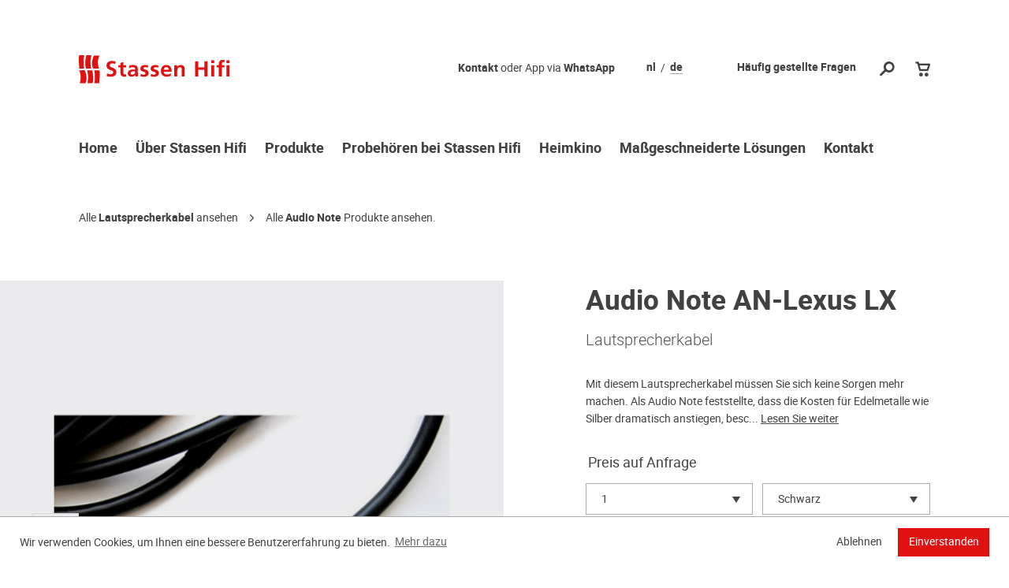

--- FILE ---
content_type: text/html; charset=UTF-8
request_url: https://www.stassen-hifi.de/kabel/lautsprecherkabel/audio-note-an-lexus-lx
body_size: 7808
content:
<!DOCTYPE html>
<html lang="de">
<head>
	<meta charset="utf-8">
  <meta http-equiv="x-ua-compatible" content="ie=edge">
	<meta name="viewport" content="width=device-width, initial-scale=1.0">
	<title>Audio Note AN-Lexus LX kaufen? Audio Note AN-Lexus LX jetzt bei Stassen Hifi ansehen.</title>
	<meta name="description" content="Suchen Sie nach dem Audio Note AN-Lexus LX Lautsprecherkabel? Sehen Sie sich hier die Spezifikationen des Audio Note AN-Lexus LX Lautsprecherkabel an." />
	<meta name="robots" content="index, follow" />
	<link rel="canonical" href="https://www.stassen-hifi.de/kabel/lautsprecherkabel/audio-note-an-lexus-lx" />
	<meta property="og:locale" content="de_DE" />
	<meta property="og:type" content="website" />
	<meta property="og:title" content="Audio Note AN-Lexus LX Kaufen?" />
	<meta property="og:description" content="Suchen Sie nach dem Audio Note AN-Lexus LX Lautsprecherkabel? Sehen Sie sich hier die Spezifikationen des Audio Note AN-Lexus LX Lautsprecherkabel an." />
	<meta property="og:url" content="https://www.stassen-hifi.de/kabel/lautsprecherkabel/audio-note-an-lexus-lx" />
	<meta property="og:site_name" content="Stassen Hifi" />
	<meta property="og:image" content="https://www.stassen-hifi.de/images/audio_note_an_lexus_lx_black.jpg" />
	<link rel="Shortcut Icon" href="/assets/images/favicon.ico" type="image/x-icon" />
	<link rel="Icon" href="/assets/images/favicon.ico" type="image/x-icon" />
	<link media="all" rel="stylesheet" href="/assets/css/main.css">
  <script src="/assets/js/jquery.js" defer></script>
	<script src="/assets/js/jquery.main.js" defer></script>
<script type="application/ld+json">
	{"@context":"https://schema.org","@type":"LocalBusiness","name":"Stassen Hifi","legalName":"Math Stassen BV","image":["https://www.stassen-hifi.de/images/gallery_palazzo_04.jpg","https://www.stassen-hifi.de/images/gallery_palazzo_03.jpg","https://www.stassen-hifi.de/images/gallery_palazzo_01.jpg","https://www.stassen-hifi.de/images/gallery_palazzo_05.jpg","https://www.stassen-hifi.de/images/gallery_palazzo_12.jpg"],"logo":"https://www.stassen-hifi.de/assets/images/logo.png","url":"https://www.stassen-hifi.de","email":"stassen@stassen.nl","telephone":"+31773207320","foundingDate":"1955-04-01","priceRange":"$$$$","description":"Stassen Hifi ist seit 1955 der führende Hifi-Spezialist. In unserem Palazzo-Hörschloss können Sie High-End-HiFi hören und vergleichen.","address": {"@type":"PostalAddress","streetAddress":"Grotestraat 23","addressLocality":"Tegelen","postalCode":"5931 CS","addressCountry":"NL"},"aggregateRating":{"@type":"AggregateRating","ratingValue":"4.8","bestRating":"5","worstRating":"1","reviewCount":"474","url":"https://search.google.com/local/reviews?placeid=ChIJ82w5rvxPx0cRIUvwcG-sxi0"},"potentialAction": {"@type": "SearchAction","target": "https://www.stassen-hifi.de/zoeken?zoekterm={search_term_string}","query-input": "required name=search_term_string"},"geo": {"@type":"GeoCoordinates","latitude": 51.3442531,"longitude": 6.13862789999996},"openingHoursSpecification": [{"@type":"OpeningHoursSpecification","dayOfWeek":"Wednesday","opens":"10:00","closes":"18:00"},{"@type":"OpeningHoursSpecification","dayOfWeek":"Thursday","opens":"10:00","closes":"18:00"},{"@type":"OpeningHoursSpecification","dayOfWeek":"Friday","opens":"10:00","closes":"18:00"},{"@type":"OpeningHoursSpecification","dayOfWeek":"Saturday","opens":"10:00","closes":"17:00"}],"sameAs":["https://www.stassen.nl","https://www.facebook.com/StassenHifi","https://twitter.com/stassenhifi","https://www.instagram.com/stassen.hifi","https://www.youtube.com/user/Stassenhifi","https://www.linkedin.com/company/stassen-hifi","https://nl.trustpilot.com/review/www.stassen.nl","https://tweakers.net/shopreview/2950/stassen-hifi/shopreviews"]}
	</script>
</head>

<body>
<noscript>
  <div class="js-warning">Javascript muss aktiviert sein, um diese Seite anzeigen zu können.</div>
</noscript>

<div id="wrapper">
  <a class="accessibility" href="#main" accesskey="m">Zum Inhalt springen.</a>
  <a class="accessibility" href="/" accesskey="1">Zurück zur Startseite</a>
<div class="sticky-header-info">
    <div class="holder">
      <span class="text">Vor dem Kauf probehören?</span>
      <div class="btn-holder">
        <a href="/luisteren-bij-stassen-hifi" class="btn">Hörtermin vereinbaren</a>
      </div>
    </div>
  </div>
<header id="header">
    <div class="holder">
      <div class="header-info-holder">
        <div class="header-info">
          <ul class="header-links">
          <li><a href="/klantenservice">H&auml;ufig gestellte Fragen</a></li>
</ul>
<ul class="language-list">
<li><a href="https://www.stassen.nl">nl</a></li>
<li class="active"><a href="https://www.stassen-hifi.de">de</a></li>
</ul>
<div class="phone-info">
<a href="/contact">Kontakt</a> oder App via <a href="https://api.whatsapp.com/send?phone=31625209918" target="_blank">WhatsApp</a>
</div>
            </div>
        <div class="header-block">
          <div class="logo">
            <a href="/"><img src="/assets/images/logo.svg" alt="Stassen Hifi" width="191" height="36"></a>
          </div>
          <ul class="tools-list">
            <li>
              <a href="#" class="search-opener" accesskey="4"><span class="hidden">Suche öffnen</span><span class="icon-search"></span></a>
              <div class="border-overlay"></div>
              <div class="search-drop">
                <form class="search-form ajax-search-form" action="/zoeken/" method="get">
                <div id="url_zoekveld">/inc/php/zoeken.inc.php</div>
				<div class="holder">
                    <div class="form-field">
                      <a href="#" class="search-opener close-ico"><span class="hidden">Suche schließen</span></a>
                      <div class="input-holder">
                        <label for="search-input" class="hidden">Suche öffnen</label>
                        <input class="ajax-search-field" type="search" id="search-input" name="zoekterm" placeholder="Ihr Suchbegriff" autofocus>
                        <button type="submit"><span class="hidden">Suche öffnen</span><span class="icon-search"></span></button>
					</div>
                    </div>
                    <div class="search-list ajax-search-drop">
                    </div>
                  </div>
                </form>
              </div>
            </li>
            <li>
              <div class="shopcart-holder">
<a href="#" class="shopcart-open" id="shopcart-opener"><span class="icon-shoppingcart"></span></a></div>
            </li>
<li class="hide-desktop"><a href="#" class="nav-opener"><span class="hidden">Navigation öffnen</span><span></span></a></li>
          </ul>
        </div>
      </div>
      <nav id="nav">
        <div class="nav-drop">
          <div class="nav-wrap">
            <div class="back">
              <a href="#" class="nav-opener"><span class="hidden">Navigation öffnen</span><span class="icon-chevron-thin-left"></span></a>
            </div>
            <ul class="navigation">
<li><a href="/">Home</a></li>
<li><a href="/ueber-stassen-hifi">Über Stassen Hifi</a></li>
<li><a href="#">Produkte</a>
<div class="dropdown">
      <div class="drop-holder">
<div class="drop-col">
            <ul>
            <li><a href="/lautsprecher">Lautsprecher</a>
          <div class="inner-dropdown">
            <ul>
<li><a href="/lautsprecher/center-lautsprecher">Center Lautsprecher</a></li>
<li><a href="/lautsprecher/drahtlose-lautsprecher">Drahtlose Lautsprecher</a></li>
<li><a href="/lautsprecher/einbau-lautsprecher">Einbau-Lautsprecher</a></li>
<li><a href="/lautsprecher/home-cinema-system">Home Cinema System</a></li>
<li><a href="/lautsprecher/lautsprecher">Lautsprecher</a></li>
<li><a href="/lautsprecher/lautsprecher-zubehoer">Lautsprecher-Zubehör</a></li>
<li><a href="/lautsprecher/soundbar">Soundbar</a></li>
<li><a href="/lautsprecher/subwoofer">Subwoofer</a></li>
<li><a href="/lautsprecher/surround-lautsprecher">Surround Lautsprecher</a></li>
</ul>
          </div>
        </li>
        </ul>
        </div>
<div class="drop-col">
            <ul>
            <li><a href="/verstaerker-und-receiver">Verstärker & Receiver</a>
          <div class="inner-dropdown">
            <ul>
<li><a href="/verstaerker-und-receiver/av-receiver">A/V Receiver</a></li>
<li><a href="/verstaerker-und-receiver/da-wandler">D/A-Wandler</a></li>
<li><a href="/verstaerker-und-receiver/endstufe">Endstufe</a></li>
<li><a href="/verstaerker-und-receiver/phono-verstaerker">Phono-Verstärker</a></li>
<li><a href="/verstaerker-und-receiver/roehrenverstaerker">Röhrenverstärker</a></li>
<li><a href="/verstaerker-und-receiver/stereo-verstaerker">Stereo Verstärker</a></li>
<li><a href="/verstaerker-und-receiver/surround-verstaerker">Surround Verstärker</a></li>
<li><a href="/verstaerker-und-receiver/tuner">Tuner</a></li>
<li><a href="/verstaerker-und-receiver/vorverstaerker">Vorverstärker</a></li>
</ul>
          </div>
        </li>
        </ul>
        </div>
<div class="drop-col">
            <ul>
            <li><a href="/cd-blu-ray-streaming">Video & Streaming</a>
          <div class="inner-dropdown">
            <ul>
<li><a href="/cd-blu-ray-streaming/beamer">Beamer</a></li>
<li><a href="/cd-blu-ray-streaming/cd-player">CD-Player</a></li>
<li><a href="/cd-blu-ray-streaming/digital-audio-player">Digital Audio Player (DAP)</a></li>
<li><a href="/cd-blu-ray-streaming/netzwerk-player">Netzwerk-Player</a></li>
<li><a href="/cd-blu-ray-streaming/streaming-zubehoer">Streaming-Zubehör</a></li>
<li><a href="/cd-blu-ray-streaming/videoprocessor">Videoprocessor</a></li>
</ul>
          </div>
        </li>
        </ul>
        </div>
<div class="drop-col">
            <ul>
            <li><a href="/plattenspieler">Plattenspieler</a>
          <div class="inner-dropdown">
            <ul>
<li><a href="/plattenspieler/plattenspieler">Plattenspieler</a></li>
<li><a href="/plattenspieler/plattenspieler-nadeln">Plattenspieler Nadel</a></li>
<li><a href="/plattenspieler/plattenspieler-zubehoer">Plattenspieler-Zubehör</a></li>
</ul>
          </div>
        </li>
        </ul>
        </div>
<div class="drop-col">
            <ul>
            <li><a href="/kabel">Kabel</a>
          <div class="inner-dropdown">
            <ul>
<li><a href="/kabel/digitale-koaxialkabel">Digitale Koaxialkabel</a></li>
<li><a href="/kabel/hdmi-kabel">HDMI-Kabel</a></li>
<li><a href="/kabel/interlink">Interlink</a></li>
<li><a href="/kabel/kabel-zubehoer">Kabel-Zubehör</a></li>
<li><a href="/kabel/kopfhoerer-kabel">Kopfhörer-Kabel</a></li>
<li><a href="/kabel/lautsprecherkabel">Lautsprecherkabel</a></li>
<li><a href="/kabel/module">Module</a></li>
<li><a href="/kabel/netzfilter">Netzfilter</a></li>
<li><a href="/kabel/optische-kabel">Optische Kabel</a></li>
<li><a href="/kabel/netzkabel">Stromkabel</a></li>
<li><a href="/kabel/subwoofer-kabel">Subwoofer Kabel</a></li>
</ul>
          </div>
        </li>
        </ul>
        </div>
<div class="drop-col">
            <ul>
            <li><a href="/kopfhoerer">Kopfhörer</a>
          <div class="inner-dropdown">
            <ul>
<li><a href="/kopfhoerer/kopfhoerer">Kopfhörer</a></li>
<li><a href="/kopfhoerer/kopfhoerer-in-ear">Kopfhörer (in-ear)</a></li>
<li><a href="/kopfhoerer/kopfhoerer-staender">Kopfhörer-Ständer</a></li>
<li><a href="/kopfhoerer/kopfhoerer-verstaerker">Kopfhörer-Verstärker</a></li>
<li><a href="/kopfhoerer/kopfhoerer-zubehoer">Kopfhörer-Zubehör</a></li>
</ul>
          </div>
        </li>
        </ul>
        </div>
<div class="drop-col">
            <ul>
            <li><a href="/moebel-und-staernde">Möbel und Ständer</a>
          <div class="inner-dropdown">
            <ul>
<li><a href="/moebel-und-staernde/akustikpaneele">Akustikpaneele</a></li>
<li><a href="/moebel-und-staernde/audio-video-moebel">Audio-/Video-Möbel</a></li>
<li><a href="/moebel-und-staernde/lautsprecher-staender">Lautsprecher Ständer</a></li>
<li><a href="/moebel-und-staernde/wandhalterung">Lautsprecher-Wandhalterung</a></li>
</ul>
          </div>
        </li>
        </ul>
        </div>
<div class="drop-col">
            <ul>
            <li><a href="/optimierung">Optimierung</a>
          <div class="inner-dropdown">
            <ul>
<li><a href="/optimierung/dsp">DSP-Optimierung</a></li>
</ul>
          </div>
        </li>
        </ul>
        </div>

		</div>
    </div>
    </li>
<li><a href="/luisteren-bij-stassen-hifi">Probehören bei Stassen Hifi</a></li>
<li><a href="/heimkino">Heimkino</a></li>
<li><a href="/massgeschneiderte-loesungen">Maßgeschneiderte Lösungen</a></li>
<li><a href="/contact">Kontakt</a></li>
</ul>
</div>
        </div>
      </nav>
    </div>
  </header>
<main id="main">
		<div class="breadcrumbs-block viewport-section">
				<div class="holder">
					<ul class="breadcrumbs">
						<li>Alle <strong><a href="/kabel/lautsprecherkabel">Lautsprecherkabel</a></strong> ansehen</li>
						<li>Alle <strong><a href="/audio-note">Audio Note</a></strong> Produkte ansehen.</li>
					</ul>
				</div>
			</div>

			<div class="product-detail-block">
				<div class="holder">
					<div class="product-info-row viewport-section">
						<div class="col">
							<div class="product-carousel">
								<div class="slideset">
<div class="slide">
										<div class="img-holder">
											<img src="/images/audio_note_an_lexus_lx_black.jpg" alt="Audio Note AN-Lexus LX Zwart" width="683" height="683">
										</div>
									</div>

								</div>
								<div class="pagination">
									<ul>
										<li>
										<a href="#">
											<img src="/images/audio_note_an_lexus_lx_black.jpg" alt="Audio Note AN-Lexus LX Zwart" width="57" height="58">
										</a>
									</li>

									</ul>
								</div>
							</div>
						</div>
						<div class="col" id="offerte">
							<div class="text-holder">
								<h1 class="h6 hide-mobile">Audio Note AN-Lexus LX</h1>
								<p><span class="light-text"><a href="/kabel/lautsprecherkabel">Lautsprecherkabel</a></span></p>
<p>Mit diesem Lautsprecherkabel müssen Sie sich keine Sorgen mehr machen. Als Audio Note feststellte, dass die Kosten für Edelmetalle wie Silber dramatisch anstiegen, besc... <a class="scroll" href="#destination">Lesen Sie weiter</a></p>
<div class="sale-info">
<span class="price">Preis auf Anfrage</span>
</div><form class="info-form custom-form add-cart-form" action="" method="post">
								<input type="hidden" name="product_id" value="3676">
									<div class="form-row">
										<div class="form-col input_aantal">
											<div class="input-holder">
												<label for="aantal" class="hidden">Bitte wählen Sie die Menge</label>
<select id="aantal" name="aantal">
<option value="1">1</option>
<option value="2">2</option>
<option value="3">3</option>
<option value="4">4</option>
</select>
</div>
										</div>
										<div class="form-col input_variant">
											<div class="input-holder">
												<label for="variant" class="hidden">Bitte wählen Sie die Produktvariante</label>
												<select id="variant" name="variant">
													<option value="35908">Schwarz </option>
												</select>
											</div>
										</div>
									</div>
<div class="btn-holder"><br>
										<input type="submit" value="Jetzt günstiges Angebot anfordern">
<input type="hidden" name="webshop" value="0">
</div>
								</form>
<p><strong>Audio Note AN-Lexus LX probehören bevor Sie kaufen? Vereinbaren Sie einen <a href="/luisteren-bij-stassen-hifi" class="red-link">Hörtermin</a>.</strong></p>
<ul class="custom-list">
<li>2 Jahre Garantie.</li>
<li>Kostenloser Versand ab €79,00.</li>
<li><a href="/klantenservice#destination45" target="_blank">Kostenlose</a>* Rückgabe innerhalb 14 Tage.</li>
<li>Wir sind offizieller <a href="/audio-note">Audio Note</a>-Händler.</li>
<li>Unsere Kunden bewerten uns mit 4.8 von 5 (<a href="https://www.google.de/maps/place/Stassen+Hifi/@51.3441667,6.1360308,17z/data=!4m8!3m7!1s0x47c74ffcae396cf3:0x2dc6ac6f70f04b21!8m2!3d51.3441667!4d6.1386111!9m1!1b1!16s%2Fg%2F1tv23csw?entry=ttu&g_ep=EgoyMDI1MDcwOS4wIKXMDSoASAFQAw%3D%3D" target="_blank">474 Bewertungen</a>).</li>
</ul>
							</div>
						</div>
					</div>
<div class="product-info-row style-2 viewport-section">
						<div class="col">
							<h2>Spezifikationen von Audio Note AN-Lexus LX</h2>
<table class="product-info-table"><tbody>
	<tr><td>Kabel Art</td>
	<td>speakerkabel&nbsp;</td></tr>
	<tr><td>Kabellänge</td>
	<td>op maat</td></tr>
	<tr><td>Anschlüsse(n)</td>
	<td>bananenplug, spades, vertind</td></tr>
	<tr><td>Material</td>
	<td>96 Kupfer strands</td></tr>
	<tr><td>Zusatz-Info</td>
	<td>true litz, twisted quad</td></tr>
	<tr><td>Garantie</td>
	<td>5 Jahre</td></tr>
</tbody></table>
</div>
						<div class="col" id="destination">
							<h2>Info Audio Note AN-Lexus LX</h2>
							<p>Mit diesem Lautsprecherkabel müssen Sie sich keine Sorgen mehr machen. Als Audio Note feststellte, dass die Kosten für Edelmetalle wie Silber dramatisch anstiegen, beschlossen sie, ihr Angebot an günstigeren Kupferkabeln zu erweitern. Sie haben die bahnbrechenden Designs, die sie für ihre High-End-Silberkabel entwickelt haben, auf eine neue Reihe günstigerer Kupferdesigns angewendet. Die Ergebnisse waren erstaunlich gut und lieferten ein Leistungsniveau, das zu solch realistischen Preisen bisher nicht erreicht werden konnte. Bei den AN-LEXUS-Kabeln handelt es sich im Wesentlichen um Kupferversionen der AN-SOGON-Modelle, und bei der neuen AN-ISIS handelt es sich um eine Kupferversion des AN-SOOTTO. Es verfügt über ein Twisted Quad-Design mit vier unabhängigen Gruppen von Litz-Leitern aus verschiedene Größen. Es wird in Form eines einzelnen Leiters geliefert, sodass zwei für jeden einzelnen verkabelten Lautsprecher und vier für jeden doppelt verdrahteten Lautsprecher erforderlich sind.</p>
						</div>
					</div>
				</div>
			</div>
<div class="video-section specification-video viewport-section">
					<iframe width="560" height="315" src="https://www.youtube-nocookie.com/embed/82QFm-WFaO8" frameborder="0" allow="accelerometer; autoplay; encrypted-media; gyroscope; picture-in-picture" allowfullscreen></iframe>
				</div><div class="wrap-rating-block viewport-section" id="review">
				<div class="holder">
					<div class="rating-block">
						<h4 class="h2">Bewertungen von Audio Note AN-Lexus LX</h4>
<p>Haben Sie Erfahrung mit dem Audio Note AN-Lexus LX? Schreiben Sie eine Bewertung und helfen Sie anderen Interessenten.</p>
						<div class="rating-slider">
					        <div class="slideset">
					            <div class="slide">
					            	<ul class="rating-row">
<li>
<strong>Pajic Sinisa </strong>
<p> Besitze seit Jahren AN LX96. .
Sehr fl&uuml;ssig, Rhythmisch, nicht vordergr&uuml;ndig, viel Details und Null nervig .Stage ist hervorragend. 
Da stimmt einfach alles. 
F&uuml;r mich End Game.
Empfehlenswert. 
Gr&uuml;&szlig;e aus Vorarlberg 
Sinisa </p>
														</li>
<li>
<strong>Jur Wijnenga</strong>
<p>Van de QED XT 25 Bi-Wire naar deze kabel (8x 2mtr) gegaan. In combinatie met NAD T778 + Hegel H20 en B&amp;W 804D4. Resultaat is verbluffend! Nog meer detail, de muziek komt nog meer tot leven. Zelfs mijn vrouw (die dit alles meer geldverslindend noemt...) hoort het verschil. </p>
														</li>
</ul>
											<div class="wrap-link">
					        			<a href="#" class="link-text rating-open">Bewertung schreiben</a>
					        		</div>
					            </div>
					        </div>
					        <a href="#" class="btn-prev"><span class="hidden">button prev</span><span class="icon-arrow-long-left"></span></a>
					        <a href="#" class="btn-next"><span class="hidden">button next</span><span class="icon-arrow-long-right"></span></a>
					    </div>
					</div>
					<div class="rating-popup" id="antwoord">
						<a href="#" class="close-ico rating-close"><span class="hidden">Fenster schließen</span></a>
						<form class="info-form form-validation custom-form" id="formulier" action="/inc/php/email.inc.php" method="post">
						<input type="hidden" name="email" value="review">
						<input type="hidden" name="product" value="3676">
							<div class="text-area">
								<h4 class="h2">Schreibe eine Bewertung über die Audio Note AN-Lexus LX</h4>
<p>Haben Sie Erfahrung mit dem Audio Note AN-Lexus LX? Schreiben Sie eine Bewertung und helfen Sie anderen Interessenten.</p>
							</div>
							<div class="form-row">
							<div class="form-col">
									<div class="input-holder">
										<label for="rate-name" class="hidden">Name überprüfen</label>
										<input type="text" name="naam" data-required="true" data-interactive="true" id="rate-name" placeholder="Ihr Name" class="form-element">
									</div>
								</div>
								</div>
							<div class="form-row">
								<div class="form-col full">
									<div class="input-holder">
										<label for="rate-message" class="hidden">Nachricht überprüfen</label>
										<textarea cols="30" name="review" data-required="true" data-interactive="true" rows="10" id="rate-message" placeholder="Ihre Erfahrung mit dem Audio Note AN-Lexus LX" class="form-element textarea"></textarea>
									</div>
								</div>
							</div>
							<div class="btn-holder">
							<input type="text" value="" name="mail" class="mail">
								<input type="submit" value="Bewertung abgeben">
							</div>
						</form>
					</div>
				</div>
			</div>
<div class="newsletter-form viewport-section">
<div id="nieuwsbrief_antwoord">
    <div class="form-content">
      <h6>Stassen Hifi Newsletter</h6>
      <p>Bleiben Sie über die neuesten Hifi-Nachrichten und unsere Angebote auf dem Laufenden.</p>
    </div>
    <form class="form-validation custom-form" action="/inc/php/email.inc.php" id="formulier_nieuwsbrief" method="post">
    <input type="hidden" name="email" value="nieuwsbrief">
      <div class="form-element">
        <div class="input-holder">
          <label for="nsl-name-inp" class="hidden">Newsletter-Name</label>
          <input type="text" id="nsl-name-inp" name="naam" placeholder="Ihr Name">
        </div>
        <div class="input-holder">
          <label for="nsl-email-imp" class="hidden">Newsletter-E-Mail-Adresse</label>
          <input type="email" id="nsl-email-imp" name="emailadres" data-interactive="true" data-required="true" class="form-element" placeholder="Ihre E-Mail-Adresse">
        </div>
      </div>
      <div class="btn-holder">
	  <input type="text" value="" name="mail" id="mail">
        <input type="submit" name="submit" value="anmelden">
      </div>
    </form>
    </div>
  </div>
</main>
<footer id="footer">
  <div class="holder">
    <div class="footer-block">
      <div class="wrap-block">

        <ul class="terms-menu">
<li><a href="/agb">AGB</a></li>
<li><a href="/privacy-policy">Datenschutz</a></li>
<li><a href="/widerrufsbelehrung">Widerrufsbelehrung</a></li>
<li><a href="/klantenservice#destination44">Garantie</a></li>
<li><a href="/klantenservice#destination43">Lieferung</a></li>
<li><a href="/klantenservice#destination41">Bezahlen</a></li>
<li><a href="/impressum">Impressum</a></li>
</ul>

        <ul class="social-icons">
          <li><a href="https://www.facebook.com/StassenHifi" target="_blank"><span class="hidden">facebook</span><span class="icon-facebook"></span></a></li>
          <li><a href="https://twitter.com/stassenhifi" target="_blank"><span class="hidden">twitter</span><span class="icon-twitter"></span></a></li>
          <li><a href="https://www.instagram.com/stassen.hifi/" target="_blank"><span class="hidden">instagram</span><span class="icon-instagram"></span></a></li>
          <li><a href="https://www.linkedin.com/company/stassen-hifi/" target="_blank"><span class="hidden">linkedin</span><span class="icon-linkedin"></span></a></li>
          <li><a href="https://www.youtube.com/user/Stassenhifi" target="_blank"><span class="hidden">youtube</span><span class="icon-youtube-ico"></span></a></li>
        </ul>
      </div>
      <ul class="logo-list">
        <li><a href="https://www.thuiswinkel.org/de/mitglieder-international/stassen-hifi-de/zertifikat/" target="_blank"><img src="/assets/images/logo_thuiswinkel_de.png" alt="Thuiswinkel Waarborg" width="47" height="45"></a></li>
        <li><a href="https://www.stereo.de/premium-haendler/partner/63-stassen-hifi" target="_blank"><img src="/assets/images/logo_stereo_premium_partner.png" alt="Stereo Premium Partner" width="34" height="42"></a></li>
      </ul>
	  </div>
  </div>
</footer>
<a class="accessibility" href="#wrapper">Zurück nach oben.</a>
			</div>

			<script type="application/ld+json">
			[
{
	         "@context": "http://schema.org/",
	           "@type": "Product",
"image": "https://www.stassen-hifi.de/images/audio_note_an_lexus_lx_black.jpg",
	           "name": "Audio Note AN-Lexus LX",
						 "sku": "35908",
	           "description": "Mit diesem Lautsprecherkabel müssen Sie sich keine Sorgen mehr machen. Als Audio Note feststellte, dass die Kosten für Edelmetalle wie Silber dramatisch anstiegen, beschlossen sie, ihr Angebot an günstigeren Kupferkabeln zu erweitern. Sie haben die bahnbrechenden Designs, die sie für ihre High-End-Silberkabel entwickelt haben, auf eine neue Reihe günstigerer Kupferdesigns angewendet. Die Ergebnisse waren erstaunlich gut und lieferten ein Leistungsniveau, das zu solch realistischen Preisen bisher nicht erreicht werden konnte. Bei den AN-LEXUS-Kabeln handelt es sich im Wesentlichen um Kupferversionen der AN-SOGON-Modelle, und bei der neuen AN-ISIS handelt es sich um eine Kupferversion des AN-SOOTTO. Es verfügt über ein Twisted Quad-Design mit vier unabhängigen Gruppen von Litz-Leitern aus verschiedene Größen. Es wird in Form eines einzelnen Leiters geliefert, sodass zwei für jeden einzelnen verkabelten Lautsprecher und vier für jeden doppelt verdrahteten Lautsprecher erforderlich sind.",
	           "color" : "Schwarz",
			   "brand": {
			   "@type": "Brand",
			   	"name": "Audio Note"
				},
				"logo": "https://www.stassen-hifi.de/images/0audio_note.jpg",
	           "offers": {
	             "@type": "Offer",
							 "url" : "https://www.stassen-hifi.de/kabel/lautsprecherkabel/audio-note-an-lexus-lx",
	             "priceCurrency": "EUR",
				 "priceValidUntil": "2027-01-25",
	             "price": "2700.00",
"itemCondition": "https://schema.org/NewCondition",
"availability": "https://schema.org/OutOfStock"
						 }
}
]
	</script>

<script src="/assets/js/cookieconsent.min.js" data-cfasync="false"></script>
<script>
window.addEventListener('load', function(){
  window.cookieconsent.initialise({
   revokeBtn: "<div class='cc-revoke'></div>",
   type: "opt-in",
   palette: {
       popup: {
           background: "#ffffff",
           text: "#414141"
        },
       button: {
           background: "#e11111",
           text: "#ffffff"
        }
    },
   content: {
      "message": "Wir verwenden Cookies, um Ihnen eine bessere Benutzererfahrung zu bieten.",
    "dismiss": "Ablehnen",
	"deny": "Ablehnen",
   "allow": "Einverstanden",
    "link": "Mehr dazu",
    "href": "/privacy-policy"
    },
    onInitialise: function(status) {
      if(status == cookieconsent.status.allow) BlockCookie();
    },
    onStatusChange: function(status) {
      if (this.hasConsented()) BlockCookie();
    }
  })
});

function BlockCookie() {
var imported = document.createElement('script');
imported.src = 'https://www.googletagmanager.com/gtag/js?id=G-4KBCK7C6N3';
document.head.appendChild(imported);

window.dataLayer = window.dataLayer || [];
function gtag(){dataLayer.push(arguments);}
gtag('js', new Date());
gtag('config', 'G-4KBCK7C6N3', { 'anonymize_ip': true });
gtag('event', 'view_item', {
  "items": [
    {
      "id": "3676",
      "name": "Audio Note AN-Lexus LX",
      "list_name": "Lautsprecherkabel",
      "brand": "Audio Note",
      "category": "Lautsprecherkabel",
      "variant": "Schwarz",
      "quantity": 1,
      "price": '2700.00'
    }
  ]
});
window._mfq = window._mfq || [];
  (function() {
    var mf = document.createElement("script");
    mf.type = "text/javascript"; mf.defer = true;
    mf.src = "//cdn.mouseflow.com/projects/cae0bb6e-2421-49b4-abf4-274d825ce20e.js";
    document.getElementsByTagName("head")[0].appendChild(mf);
  })();
  }
</script>

	</body>
	</html>

--- FILE ---
content_type: text/html; charset=utf-8
request_url: https://www.youtube-nocookie.com/embed/82QFm-WFaO8
body_size: 46255
content:
<!DOCTYPE html><html lang="en" dir="ltr" data-cast-api-enabled="true"><head><meta name="viewport" content="width=device-width, initial-scale=1"><script nonce="ZU5Jn-I4FhzckSuV_15Obg">if ('undefined' == typeof Symbol || 'undefined' == typeof Symbol.iterator) {delete Array.prototype.entries;}</script><style name="www-roboto" nonce="uKxvBFmJFKx5OlhZ6-_wsg">@font-face{font-family:'Roboto';font-style:normal;font-weight:400;font-stretch:100%;src:url(//fonts.gstatic.com/s/roboto/v48/KFO7CnqEu92Fr1ME7kSn66aGLdTylUAMa3GUBHMdazTgWw.woff2)format('woff2');unicode-range:U+0460-052F,U+1C80-1C8A,U+20B4,U+2DE0-2DFF,U+A640-A69F,U+FE2E-FE2F;}@font-face{font-family:'Roboto';font-style:normal;font-weight:400;font-stretch:100%;src:url(//fonts.gstatic.com/s/roboto/v48/KFO7CnqEu92Fr1ME7kSn66aGLdTylUAMa3iUBHMdazTgWw.woff2)format('woff2');unicode-range:U+0301,U+0400-045F,U+0490-0491,U+04B0-04B1,U+2116;}@font-face{font-family:'Roboto';font-style:normal;font-weight:400;font-stretch:100%;src:url(//fonts.gstatic.com/s/roboto/v48/KFO7CnqEu92Fr1ME7kSn66aGLdTylUAMa3CUBHMdazTgWw.woff2)format('woff2');unicode-range:U+1F00-1FFF;}@font-face{font-family:'Roboto';font-style:normal;font-weight:400;font-stretch:100%;src:url(//fonts.gstatic.com/s/roboto/v48/KFO7CnqEu92Fr1ME7kSn66aGLdTylUAMa3-UBHMdazTgWw.woff2)format('woff2');unicode-range:U+0370-0377,U+037A-037F,U+0384-038A,U+038C,U+038E-03A1,U+03A3-03FF;}@font-face{font-family:'Roboto';font-style:normal;font-weight:400;font-stretch:100%;src:url(//fonts.gstatic.com/s/roboto/v48/KFO7CnqEu92Fr1ME7kSn66aGLdTylUAMawCUBHMdazTgWw.woff2)format('woff2');unicode-range:U+0302-0303,U+0305,U+0307-0308,U+0310,U+0312,U+0315,U+031A,U+0326-0327,U+032C,U+032F-0330,U+0332-0333,U+0338,U+033A,U+0346,U+034D,U+0391-03A1,U+03A3-03A9,U+03B1-03C9,U+03D1,U+03D5-03D6,U+03F0-03F1,U+03F4-03F5,U+2016-2017,U+2034-2038,U+203C,U+2040,U+2043,U+2047,U+2050,U+2057,U+205F,U+2070-2071,U+2074-208E,U+2090-209C,U+20D0-20DC,U+20E1,U+20E5-20EF,U+2100-2112,U+2114-2115,U+2117-2121,U+2123-214F,U+2190,U+2192,U+2194-21AE,U+21B0-21E5,U+21F1-21F2,U+21F4-2211,U+2213-2214,U+2216-22FF,U+2308-230B,U+2310,U+2319,U+231C-2321,U+2336-237A,U+237C,U+2395,U+239B-23B7,U+23D0,U+23DC-23E1,U+2474-2475,U+25AF,U+25B3,U+25B7,U+25BD,U+25C1,U+25CA,U+25CC,U+25FB,U+266D-266F,U+27C0-27FF,U+2900-2AFF,U+2B0E-2B11,U+2B30-2B4C,U+2BFE,U+3030,U+FF5B,U+FF5D,U+1D400-1D7FF,U+1EE00-1EEFF;}@font-face{font-family:'Roboto';font-style:normal;font-weight:400;font-stretch:100%;src:url(//fonts.gstatic.com/s/roboto/v48/KFO7CnqEu92Fr1ME7kSn66aGLdTylUAMaxKUBHMdazTgWw.woff2)format('woff2');unicode-range:U+0001-000C,U+000E-001F,U+007F-009F,U+20DD-20E0,U+20E2-20E4,U+2150-218F,U+2190,U+2192,U+2194-2199,U+21AF,U+21E6-21F0,U+21F3,U+2218-2219,U+2299,U+22C4-22C6,U+2300-243F,U+2440-244A,U+2460-24FF,U+25A0-27BF,U+2800-28FF,U+2921-2922,U+2981,U+29BF,U+29EB,U+2B00-2BFF,U+4DC0-4DFF,U+FFF9-FFFB,U+10140-1018E,U+10190-1019C,U+101A0,U+101D0-101FD,U+102E0-102FB,U+10E60-10E7E,U+1D2C0-1D2D3,U+1D2E0-1D37F,U+1F000-1F0FF,U+1F100-1F1AD,U+1F1E6-1F1FF,U+1F30D-1F30F,U+1F315,U+1F31C,U+1F31E,U+1F320-1F32C,U+1F336,U+1F378,U+1F37D,U+1F382,U+1F393-1F39F,U+1F3A7-1F3A8,U+1F3AC-1F3AF,U+1F3C2,U+1F3C4-1F3C6,U+1F3CA-1F3CE,U+1F3D4-1F3E0,U+1F3ED,U+1F3F1-1F3F3,U+1F3F5-1F3F7,U+1F408,U+1F415,U+1F41F,U+1F426,U+1F43F,U+1F441-1F442,U+1F444,U+1F446-1F449,U+1F44C-1F44E,U+1F453,U+1F46A,U+1F47D,U+1F4A3,U+1F4B0,U+1F4B3,U+1F4B9,U+1F4BB,U+1F4BF,U+1F4C8-1F4CB,U+1F4D6,U+1F4DA,U+1F4DF,U+1F4E3-1F4E6,U+1F4EA-1F4ED,U+1F4F7,U+1F4F9-1F4FB,U+1F4FD-1F4FE,U+1F503,U+1F507-1F50B,U+1F50D,U+1F512-1F513,U+1F53E-1F54A,U+1F54F-1F5FA,U+1F610,U+1F650-1F67F,U+1F687,U+1F68D,U+1F691,U+1F694,U+1F698,U+1F6AD,U+1F6B2,U+1F6B9-1F6BA,U+1F6BC,U+1F6C6-1F6CF,U+1F6D3-1F6D7,U+1F6E0-1F6EA,U+1F6F0-1F6F3,U+1F6F7-1F6FC,U+1F700-1F7FF,U+1F800-1F80B,U+1F810-1F847,U+1F850-1F859,U+1F860-1F887,U+1F890-1F8AD,U+1F8B0-1F8BB,U+1F8C0-1F8C1,U+1F900-1F90B,U+1F93B,U+1F946,U+1F984,U+1F996,U+1F9E9,U+1FA00-1FA6F,U+1FA70-1FA7C,U+1FA80-1FA89,U+1FA8F-1FAC6,U+1FACE-1FADC,U+1FADF-1FAE9,U+1FAF0-1FAF8,U+1FB00-1FBFF;}@font-face{font-family:'Roboto';font-style:normal;font-weight:400;font-stretch:100%;src:url(//fonts.gstatic.com/s/roboto/v48/KFO7CnqEu92Fr1ME7kSn66aGLdTylUAMa3OUBHMdazTgWw.woff2)format('woff2');unicode-range:U+0102-0103,U+0110-0111,U+0128-0129,U+0168-0169,U+01A0-01A1,U+01AF-01B0,U+0300-0301,U+0303-0304,U+0308-0309,U+0323,U+0329,U+1EA0-1EF9,U+20AB;}@font-face{font-family:'Roboto';font-style:normal;font-weight:400;font-stretch:100%;src:url(//fonts.gstatic.com/s/roboto/v48/KFO7CnqEu92Fr1ME7kSn66aGLdTylUAMa3KUBHMdazTgWw.woff2)format('woff2');unicode-range:U+0100-02BA,U+02BD-02C5,U+02C7-02CC,U+02CE-02D7,U+02DD-02FF,U+0304,U+0308,U+0329,U+1D00-1DBF,U+1E00-1E9F,U+1EF2-1EFF,U+2020,U+20A0-20AB,U+20AD-20C0,U+2113,U+2C60-2C7F,U+A720-A7FF;}@font-face{font-family:'Roboto';font-style:normal;font-weight:400;font-stretch:100%;src:url(//fonts.gstatic.com/s/roboto/v48/KFO7CnqEu92Fr1ME7kSn66aGLdTylUAMa3yUBHMdazQ.woff2)format('woff2');unicode-range:U+0000-00FF,U+0131,U+0152-0153,U+02BB-02BC,U+02C6,U+02DA,U+02DC,U+0304,U+0308,U+0329,U+2000-206F,U+20AC,U+2122,U+2191,U+2193,U+2212,U+2215,U+FEFF,U+FFFD;}@font-face{font-family:'Roboto';font-style:normal;font-weight:500;font-stretch:100%;src:url(//fonts.gstatic.com/s/roboto/v48/KFO7CnqEu92Fr1ME7kSn66aGLdTylUAMa3GUBHMdazTgWw.woff2)format('woff2');unicode-range:U+0460-052F,U+1C80-1C8A,U+20B4,U+2DE0-2DFF,U+A640-A69F,U+FE2E-FE2F;}@font-face{font-family:'Roboto';font-style:normal;font-weight:500;font-stretch:100%;src:url(//fonts.gstatic.com/s/roboto/v48/KFO7CnqEu92Fr1ME7kSn66aGLdTylUAMa3iUBHMdazTgWw.woff2)format('woff2');unicode-range:U+0301,U+0400-045F,U+0490-0491,U+04B0-04B1,U+2116;}@font-face{font-family:'Roboto';font-style:normal;font-weight:500;font-stretch:100%;src:url(//fonts.gstatic.com/s/roboto/v48/KFO7CnqEu92Fr1ME7kSn66aGLdTylUAMa3CUBHMdazTgWw.woff2)format('woff2');unicode-range:U+1F00-1FFF;}@font-face{font-family:'Roboto';font-style:normal;font-weight:500;font-stretch:100%;src:url(//fonts.gstatic.com/s/roboto/v48/KFO7CnqEu92Fr1ME7kSn66aGLdTylUAMa3-UBHMdazTgWw.woff2)format('woff2');unicode-range:U+0370-0377,U+037A-037F,U+0384-038A,U+038C,U+038E-03A1,U+03A3-03FF;}@font-face{font-family:'Roboto';font-style:normal;font-weight:500;font-stretch:100%;src:url(//fonts.gstatic.com/s/roboto/v48/KFO7CnqEu92Fr1ME7kSn66aGLdTylUAMawCUBHMdazTgWw.woff2)format('woff2');unicode-range:U+0302-0303,U+0305,U+0307-0308,U+0310,U+0312,U+0315,U+031A,U+0326-0327,U+032C,U+032F-0330,U+0332-0333,U+0338,U+033A,U+0346,U+034D,U+0391-03A1,U+03A3-03A9,U+03B1-03C9,U+03D1,U+03D5-03D6,U+03F0-03F1,U+03F4-03F5,U+2016-2017,U+2034-2038,U+203C,U+2040,U+2043,U+2047,U+2050,U+2057,U+205F,U+2070-2071,U+2074-208E,U+2090-209C,U+20D0-20DC,U+20E1,U+20E5-20EF,U+2100-2112,U+2114-2115,U+2117-2121,U+2123-214F,U+2190,U+2192,U+2194-21AE,U+21B0-21E5,U+21F1-21F2,U+21F4-2211,U+2213-2214,U+2216-22FF,U+2308-230B,U+2310,U+2319,U+231C-2321,U+2336-237A,U+237C,U+2395,U+239B-23B7,U+23D0,U+23DC-23E1,U+2474-2475,U+25AF,U+25B3,U+25B7,U+25BD,U+25C1,U+25CA,U+25CC,U+25FB,U+266D-266F,U+27C0-27FF,U+2900-2AFF,U+2B0E-2B11,U+2B30-2B4C,U+2BFE,U+3030,U+FF5B,U+FF5D,U+1D400-1D7FF,U+1EE00-1EEFF;}@font-face{font-family:'Roboto';font-style:normal;font-weight:500;font-stretch:100%;src:url(//fonts.gstatic.com/s/roboto/v48/KFO7CnqEu92Fr1ME7kSn66aGLdTylUAMaxKUBHMdazTgWw.woff2)format('woff2');unicode-range:U+0001-000C,U+000E-001F,U+007F-009F,U+20DD-20E0,U+20E2-20E4,U+2150-218F,U+2190,U+2192,U+2194-2199,U+21AF,U+21E6-21F0,U+21F3,U+2218-2219,U+2299,U+22C4-22C6,U+2300-243F,U+2440-244A,U+2460-24FF,U+25A0-27BF,U+2800-28FF,U+2921-2922,U+2981,U+29BF,U+29EB,U+2B00-2BFF,U+4DC0-4DFF,U+FFF9-FFFB,U+10140-1018E,U+10190-1019C,U+101A0,U+101D0-101FD,U+102E0-102FB,U+10E60-10E7E,U+1D2C0-1D2D3,U+1D2E0-1D37F,U+1F000-1F0FF,U+1F100-1F1AD,U+1F1E6-1F1FF,U+1F30D-1F30F,U+1F315,U+1F31C,U+1F31E,U+1F320-1F32C,U+1F336,U+1F378,U+1F37D,U+1F382,U+1F393-1F39F,U+1F3A7-1F3A8,U+1F3AC-1F3AF,U+1F3C2,U+1F3C4-1F3C6,U+1F3CA-1F3CE,U+1F3D4-1F3E0,U+1F3ED,U+1F3F1-1F3F3,U+1F3F5-1F3F7,U+1F408,U+1F415,U+1F41F,U+1F426,U+1F43F,U+1F441-1F442,U+1F444,U+1F446-1F449,U+1F44C-1F44E,U+1F453,U+1F46A,U+1F47D,U+1F4A3,U+1F4B0,U+1F4B3,U+1F4B9,U+1F4BB,U+1F4BF,U+1F4C8-1F4CB,U+1F4D6,U+1F4DA,U+1F4DF,U+1F4E3-1F4E6,U+1F4EA-1F4ED,U+1F4F7,U+1F4F9-1F4FB,U+1F4FD-1F4FE,U+1F503,U+1F507-1F50B,U+1F50D,U+1F512-1F513,U+1F53E-1F54A,U+1F54F-1F5FA,U+1F610,U+1F650-1F67F,U+1F687,U+1F68D,U+1F691,U+1F694,U+1F698,U+1F6AD,U+1F6B2,U+1F6B9-1F6BA,U+1F6BC,U+1F6C6-1F6CF,U+1F6D3-1F6D7,U+1F6E0-1F6EA,U+1F6F0-1F6F3,U+1F6F7-1F6FC,U+1F700-1F7FF,U+1F800-1F80B,U+1F810-1F847,U+1F850-1F859,U+1F860-1F887,U+1F890-1F8AD,U+1F8B0-1F8BB,U+1F8C0-1F8C1,U+1F900-1F90B,U+1F93B,U+1F946,U+1F984,U+1F996,U+1F9E9,U+1FA00-1FA6F,U+1FA70-1FA7C,U+1FA80-1FA89,U+1FA8F-1FAC6,U+1FACE-1FADC,U+1FADF-1FAE9,U+1FAF0-1FAF8,U+1FB00-1FBFF;}@font-face{font-family:'Roboto';font-style:normal;font-weight:500;font-stretch:100%;src:url(//fonts.gstatic.com/s/roboto/v48/KFO7CnqEu92Fr1ME7kSn66aGLdTylUAMa3OUBHMdazTgWw.woff2)format('woff2');unicode-range:U+0102-0103,U+0110-0111,U+0128-0129,U+0168-0169,U+01A0-01A1,U+01AF-01B0,U+0300-0301,U+0303-0304,U+0308-0309,U+0323,U+0329,U+1EA0-1EF9,U+20AB;}@font-face{font-family:'Roboto';font-style:normal;font-weight:500;font-stretch:100%;src:url(//fonts.gstatic.com/s/roboto/v48/KFO7CnqEu92Fr1ME7kSn66aGLdTylUAMa3KUBHMdazTgWw.woff2)format('woff2');unicode-range:U+0100-02BA,U+02BD-02C5,U+02C7-02CC,U+02CE-02D7,U+02DD-02FF,U+0304,U+0308,U+0329,U+1D00-1DBF,U+1E00-1E9F,U+1EF2-1EFF,U+2020,U+20A0-20AB,U+20AD-20C0,U+2113,U+2C60-2C7F,U+A720-A7FF;}@font-face{font-family:'Roboto';font-style:normal;font-weight:500;font-stretch:100%;src:url(//fonts.gstatic.com/s/roboto/v48/KFO7CnqEu92Fr1ME7kSn66aGLdTylUAMa3yUBHMdazQ.woff2)format('woff2');unicode-range:U+0000-00FF,U+0131,U+0152-0153,U+02BB-02BC,U+02C6,U+02DA,U+02DC,U+0304,U+0308,U+0329,U+2000-206F,U+20AC,U+2122,U+2191,U+2193,U+2212,U+2215,U+FEFF,U+FFFD;}</style><script name="www-roboto" nonce="ZU5Jn-I4FhzckSuV_15Obg">if (document.fonts && document.fonts.load) {document.fonts.load("400 10pt Roboto", "E"); document.fonts.load("500 10pt Roboto", "E");}</script><link rel="stylesheet" href="/s/player/c9168c90/www-player.css" name="www-player" nonce="uKxvBFmJFKx5OlhZ6-_wsg"><style nonce="uKxvBFmJFKx5OlhZ6-_wsg">html {overflow: hidden;}body {font: 12px Roboto, Arial, sans-serif; background-color: #000; color: #fff; height: 100%; width: 100%; overflow: hidden; position: absolute; margin: 0; padding: 0;}#player {width: 100%; height: 100%;}h1 {text-align: center; color: #fff;}h3 {margin-top: 6px; margin-bottom: 3px;}.player-unavailable {position: absolute; top: 0; left: 0; right: 0; bottom: 0; padding: 25px; font-size: 13px; background: url(/img/meh7.png) 50% 65% no-repeat;}.player-unavailable .message {text-align: left; margin: 0 -5px 15px; padding: 0 5px 14px; border-bottom: 1px solid #888; font-size: 19px; font-weight: normal;}.player-unavailable a {color: #167ac6; text-decoration: none;}</style><script nonce="ZU5Jn-I4FhzckSuV_15Obg">var ytcsi={gt:function(n){n=(n||"")+"data_";return ytcsi[n]||(ytcsi[n]={tick:{},info:{},gel:{preLoggedGelInfos:[]}})},now:window.performance&&window.performance.timing&&window.performance.now&&window.performance.timing.navigationStart?function(){return window.performance.timing.navigationStart+window.performance.now()}:function(){return(new Date).getTime()},tick:function(l,t,n){var ticks=ytcsi.gt(n).tick;var v=t||ytcsi.now();if(ticks[l]){ticks["_"+l]=ticks["_"+l]||[ticks[l]];ticks["_"+l].push(v)}ticks[l]=
v},info:function(k,v,n){ytcsi.gt(n).info[k]=v},infoGel:function(p,n){ytcsi.gt(n).gel.preLoggedGelInfos.push(p)},setStart:function(t,n){ytcsi.tick("_start",t,n)}};
(function(w,d){function isGecko(){if(!w.navigator)return false;try{if(w.navigator.userAgentData&&w.navigator.userAgentData.brands&&w.navigator.userAgentData.brands.length){var brands=w.navigator.userAgentData.brands;var i=0;for(;i<brands.length;i++)if(brands[i]&&brands[i].brand==="Firefox")return true;return false}}catch(e){setTimeout(function(){throw e;})}if(!w.navigator.userAgent)return false;var ua=w.navigator.userAgent;return ua.indexOf("Gecko")>0&&ua.toLowerCase().indexOf("webkit")<0&&ua.indexOf("Edge")<
0&&ua.indexOf("Trident")<0&&ua.indexOf("MSIE")<0}ytcsi.setStart(w.performance?w.performance.timing.responseStart:null);var isPrerender=(d.visibilityState||d.webkitVisibilityState)=="prerender";var vName=!d.visibilityState&&d.webkitVisibilityState?"webkitvisibilitychange":"visibilitychange";if(isPrerender){var startTick=function(){ytcsi.setStart();d.removeEventListener(vName,startTick)};d.addEventListener(vName,startTick,false)}if(d.addEventListener)d.addEventListener(vName,function(){ytcsi.tick("vc")},
false);if(isGecko()){var isHidden=(d.visibilityState||d.webkitVisibilityState)=="hidden";if(isHidden)ytcsi.tick("vc")}var slt=function(el,t){setTimeout(function(){var n=ytcsi.now();el.loadTime=n;if(el.slt)el.slt()},t)};w.__ytRIL=function(el){if(!el.getAttribute("data-thumb"))if(w.requestAnimationFrame)w.requestAnimationFrame(function(){slt(el,0)});else slt(el,16)}})(window,document);
</script><script nonce="ZU5Jn-I4FhzckSuV_15Obg">var ytcfg={d:function(){return window.yt&&yt.config_||ytcfg.data_||(ytcfg.data_={})},get:function(k,o){return k in ytcfg.d()?ytcfg.d()[k]:o},set:function(){var a=arguments;if(a.length>1)ytcfg.d()[a[0]]=a[1];else{var k;for(k in a[0])ytcfg.d()[k]=a[0][k]}}};
ytcfg.set({"CLIENT_CANARY_STATE":"none","DEVICE":"cbr\u003dChrome\u0026cbrand\u003dapple\u0026cbrver\u003d131.0.0.0\u0026ceng\u003dWebKit\u0026cengver\u003d537.36\u0026cos\u003dMacintosh\u0026cosver\u003d10_15_7\u0026cplatform\u003dDESKTOP","EVENT_ID":"kIx2adPJOdGtlu8PheeFqAg","EXPERIMENT_FLAGS":{"ab_det_apm":true,"ab_det_el_h":true,"ab_det_em_inj":true,"ab_fk_sk_cl":true,"ab_l_sig_st":true,"ab_l_sig_st_e":true,"action_companion_center_align_description":true,"allow_skip_networkless":true,"always_send_and_write":true,"att_web_record_metrics":true,"attmusi":true,"c3_enable_button_impression_logging":true,"c3_watch_page_component":true,"cancel_pending_navs":true,"clean_up_manual_attribution_header":true,"config_age_report_killswitch":true,"cow_optimize_idom_compat":true,"csi_on_gel":true,"delhi_mweb_colorful_sd":true,"delhi_mweb_colorful_sd_v2":true,"deprecate_pair_servlet_enabled":true,"desktop_sparkles_light_cta_button":true,"disable_cached_masthead_data":true,"disable_child_node_auto_formatted_strings":true,"disable_log_to_visitor_layer":true,"disable_pacf_logging_for_memory_limited_tv":true,"embeds_enable_eid_enforcement_for_youtube":true,"embeds_enable_info_panel_dismissal":true,"embeds_enable_pfp_always_unbranded":true,"embeds_muted_autoplay_sound_fix":true,"embeds_serve_es6_client":true,"embeds_web_nwl_disable_nocookie":true,"embeds_web_updated_shorts_definition_fix":true,"enable_active_view_display_ad_renderer_web_home":true,"enable_ad_disclosure_banner_a11y_fix":true,"enable_client_sli_logging":true,"enable_client_streamz_web":true,"enable_client_ve_spec":true,"enable_cloud_save_error_popup_after_retry":true,"enable_dai_sdf_h5_preroll":true,"enable_datasync_id_header_in_web_vss_pings":true,"enable_default_mono_cta_migration_web_client":true,"enable_docked_chat_messages":true,"enable_drop_shadow_experiment":true,"enable_entity_store_from_dependency_injection":true,"enable_inline_muted_playback_on_web_search":true,"enable_inline_muted_playback_on_web_search_for_vdc":true,"enable_inline_muted_playback_on_web_search_for_vdcb":true,"enable_is_extended_monitoring":true,"enable_is_mini_app_page_active_bugfix":true,"enable_logging_first_user_action_after_game_ready":true,"enable_ltc_param_fetch_from_innertube":true,"enable_masthead_mweb_padding_fix":true,"enable_menu_renderer_button_in_mweb_hclr":true,"enable_mini_app_command_handler_mweb_fix":true,"enable_mini_guide_downloads_item":true,"enable_mixed_direction_formatted_strings":true,"enable_mweb_new_caption_language_picker":true,"enable_names_handles_account_switcher":true,"enable_network_request_logging_on_game_events":true,"enable_new_paid_product_placement":true,"enable_open_in_new_tab_icon_for_short_dr_for_desktop_search":true,"enable_open_yt_content":true,"enable_origin_query_parameter_bugfix":true,"enable_pause_ads_on_ytv_html5":true,"enable_payments_purchase_manager":true,"enable_pdp_icon_prefetch":true,"enable_pl_r_si_fa":true,"enable_place_pivot_url":true,"enable_pv_screen_modern_text":true,"enable_removing_navbar_title_on_hashtag_page_mweb":true,"enable_rta_manager":true,"enable_sdf_companion_h5":true,"enable_sdf_dai_h5_midroll":true,"enable_sdf_h5_endemic_mid_post_roll":true,"enable_sdf_on_h5_unplugged_vod_midroll":true,"enable_sdf_shorts_player_bytes_h5":true,"enable_sending_unwrapped_game_audio_as_serialized_metadata":true,"enable_sfv_effect_pivot_url":true,"enable_shorts_new_carousel":true,"enable_skip_ad_guidance_prompt":true,"enable_skippable_ads_for_unplugged_ad_pod":true,"enable_smearing_expansion_dai":true,"enable_time_out_messages":true,"enable_timeline_view_modern_transcript_fe":true,"enable_video_display_compact_button_group_for_desktop_search":true,"enable_web_delhi_icons":true,"enable_web_home_top_landscape_image_layout_level_click":true,"enable_web_tiered_gel":true,"enable_window_constrained_buy_flow_dialog":true,"enable_wiz_queue_effect_and_on_init_initial_runs":true,"enable_ypc_spinners":true,"enable_yt_ata_iframe_authuser":true,"export_networkless_options":true,"export_player_version_to_ytconfig":true,"fill_single_video_with_notify_to_lasr":true,"fix_ad_miniplayer_controls_rendering":true,"fix_ads_tracking_for_swf_config_deprecation_mweb":true,"h5_companion_enable_adcpn_macro_substitution_for_click_pings":true,"h5_inplayer_enable_adcpn_macro_substitution_for_click_pings":true,"h5_reset_cache_and_filter_before_update_masthead":true,"hide_channel_creation_title_for_mweb":true,"high_ccv_client_side_caching_h5":true,"html5_log_trigger_events_with_debug_data":true,"html5_ssdai_enable_media_end_cue_range":true,"il_attach_cache_limit":true,"il_use_view_model_logging_context":true,"is_browser_support_for_webcam_streaming":true,"json_condensed_response":true,"kev_adb_pg":true,"kevlar_enable_download_to_mobile":true,"kevlar_gel_error_routing":true,"kevlar_watch_cinematics":true,"live_chat_enable_controller_extraction":true,"live_chat_enable_rta_manager":true,"log_click_with_layer_from_element_in_command_handler":true,"mdx_enable_privacy_disclosure_ui":true,"mdx_load_cast_api_bootstrap_script":true,"medium_progress_bar_modification":true,"migrate_remaining_web_ad_badges_to_innertube":true,"mobile_account_menu_refresh":true,"mweb_account_linking_noapp":true,"mweb_after_render_to_scheduler":true,"mweb_allow_modern_search_suggest_behavior":true,"mweb_animated_actions":true,"mweb_app_upsell_button_direct_to_app":true,"mweb_c3_enable_adaptive_signals":true,"mweb_c3_library_page_enable_recent_shelf":true,"mweb_c3_remove_web_navigation_endpoint_data":true,"mweb_c3_use_canonical_from_player_response":true,"mweb_cinematic_watch":true,"mweb_command_handler":true,"mweb_delay_watch_initial_data":true,"mweb_disable_searchbar_scroll":true,"mweb_enable_browse_chunks":true,"mweb_enable_fine_scrubbing_for_recs":true,"mweb_enable_keto_batch_player_fullscreen":true,"mweb_enable_keto_batch_player_progress_bar":true,"mweb_enable_keto_batch_player_tooltips":true,"mweb_enable_lockup_view_model_for_ucp":true,"mweb_enable_mix_panel_title_metadata":true,"mweb_enable_more_drawer":true,"mweb_enable_optional_fullscreen_landscape_locking":true,"mweb_enable_overlay_touch_manager":true,"mweb_enable_premium_carve_out_fix":true,"mweb_enable_refresh_detection":true,"mweb_enable_search_imp":true,"mweb_enable_shorts_pivot_button":true,"mweb_enable_shorts_video_preload":true,"mweb_enable_skippables_on_jio_phone":true,"mweb_enable_two_line_title_on_shorts":true,"mweb_enable_varispeed_controller":true,"mweb_enable_watch_feed_infinite_scroll":true,"mweb_enable_wrapped_unplugged_pause_membership_dialog_renderer":true,"mweb_fix_monitor_visibility_after_render":true,"mweb_force_ios_fallback_to_native_control":true,"mweb_fp_auto_fullscreen":true,"mweb_fullscreen_controls":true,"mweb_fullscreen_controls_action_buttons":true,"mweb_fullscreen_watch_system":true,"mweb_home_reactive_shorts":true,"mweb_innertube_search_command":true,"mweb_kaios_enable_autoplay_switch_view_model":true,"mweb_lang_in_html":true,"mweb_like_button_synced_with_entities":true,"mweb_logo_use_home_page_ve":true,"mweb_native_control_in_faux_fullscreen_shared":true,"mweb_player_control_on_hover":true,"mweb_player_delhi_dtts":true,"mweb_player_settings_use_bottom_sheet":true,"mweb_player_show_previous_next_buttons_in_playlist":true,"mweb_player_skip_no_op_state_changes":true,"mweb_player_user_select_none":true,"mweb_playlist_engagement_panel":true,"mweb_progress_bar_seek_on_mouse_click":true,"mweb_pull_2_full":true,"mweb_pull_2_full_enable_touch_handlers":true,"mweb_schedule_warm_watch_response":true,"mweb_searchbox_legacy_navigation":true,"mweb_see_fewer_shorts":true,"mweb_shorts_comments_panel_id_change":true,"mweb_shorts_early_continuation":true,"mweb_show_ios_smart_banner":true,"mweb_show_sign_in_button_from_header":true,"mweb_use_server_url_on_startup":true,"mweb_watch_captions_enable_auto_translate":true,"mweb_watch_captions_set_default_size":true,"mweb_watch_stop_scheduler_on_player_response":true,"mweb_watchfeed_big_thumbnails":true,"mweb_yt_searchbox":true,"networkless_logging":true,"no_client_ve_attach_unless_shown":true,"pageid_as_header_web":true,"playback_settings_use_switch_menu":true,"player_controls_autonav_fix":true,"player_controls_skip_double_signal_update":true,"polymer_bad_build_labels":true,"polymer_verifiy_app_state":true,"qoe_send_and_write":true,"remove_chevron_from_ad_disclosure_banner_h5":true,"remove_masthead_channel_banner_on_refresh":true,"remove_slot_id_exited_trigger_for_dai_in_player_slot_expire":true,"replace_client_url_parsing_with_server_signal":true,"service_worker_enabled":true,"service_worker_push_enabled":true,"service_worker_push_home_page_prompt":true,"service_worker_push_watch_page_prompt":true,"shell_load_gcf":true,"shorten_initial_gel_batch_timeout":true,"should_use_yt_voice_endpoint_in_kaios":true,"smarter_ve_dedupping":true,"speedmaster_no_seek":true,"stop_handling_click_for_non_rendering_overlay_layout":true,"suppress_error_204_logging":true,"synced_panel_scrolling_controller":true,"use_event_time_ms_header":true,"use_fifo_for_networkless":true,"use_request_time_ms_header":true,"use_session_based_sampling":true,"use_thumbnail_overlay_time_status_renderer_for_live_badge":true,"vss_final_ping_send_and_write":true,"vss_playback_use_send_and_write":true,"web_adaptive_repeat_ase":true,"web_always_load_chat_support":true,"web_animated_like":true,"web_api_url":true,"web_attributed_string_deep_equal_bugfix":true,"web_autonav_allow_off_by_default":true,"web_button_vm_refactor_disabled":true,"web_c3_log_app_init_finish":true,"web_csi_action_sampling_enabled":true,"web_dedupe_ve_grafting":true,"web_disable_backdrop_filter":true,"web_enable_ab_rsp_cl":true,"web_enable_course_icon_update":true,"web_enable_error_204":true,"web_fix_segmented_like_dislike_undefined":true,"web_gcf_hashes_innertube":true,"web_gel_timeout_cap":true,"web_metadata_carousel_elref_bugfix":true,"web_parent_target_for_sheets":true,"web_persist_server_autonav_state_on_client":true,"web_playback_associated_log_ctt":true,"web_playback_associated_ve":true,"web_prefetch_preload_video":true,"web_progress_bar_draggable":true,"web_resizable_advertiser_banner_on_masthead_safari_fix":true,"web_shorts_just_watched_on_channel_and_pivot_study":true,"web_shorts_just_watched_overlay":true,"web_update_panel_visibility_logging_fix":true,"web_video_attribute_view_model_a11y_fix":true,"web_watch_controls_state_signals":true,"web_wiz_attributed_string":true,"webfe_mweb_watch_microdata":true,"webfe_watch_shorts_canonical_url_fix":true,"webpo_exit_on_net_err":true,"wiz_diff_overwritable":true,"woffle_used_state_report":true,"wpo_gel_strz":true,"H5_async_logging_delay_ms":30000.0,"attention_logging_scroll_throttle":500.0,"autoplay_pause_by_lact_sampling_fraction":0.0,"cinematic_watch_effect_opacity":0.4,"log_window_onerror_fraction":0.1,"speedmaster_playback_rate":2.0,"tv_pacf_logging_sample_rate":0.01,"web_attention_logging_scroll_throttle":500.0,"web_load_prediction_threshold":0.1,"web_navigation_prediction_threshold":0.1,"web_pbj_log_warning_rate":0.0,"web_system_health_fraction":0.01,"ytidb_transaction_ended_event_rate_limit":0.02,"active_time_update_interval_ms":10000,"att_init_delay":500,"autoplay_pause_by_lact_sec":0,"botguard_async_snapshot_timeout_ms":3000,"check_navigator_accuracy_timeout_ms":0,"cinematic_watch_css_filter_blur_strength":40,"cinematic_watch_fade_out_duration":500,"close_webview_delay_ms":100,"cloud_save_game_data_rate_limit_ms":3000,"compression_disable_point":10,"custom_active_view_tos_timeout_ms":3600000,"embeds_widget_poll_interval_ms":0,"gel_min_batch_size":3,"gel_queue_timeout_max_ms":60000,"get_async_timeout_ms":60000,"hide_cta_for_home_web_video_ads_animate_in_time":2,"html5_byterate_soft_cap":0,"initial_gel_batch_timeout":2000,"max_body_size_to_compress":500000,"max_prefetch_window_sec_for_livestream_optimization":10,"min_prefetch_offset_sec_for_livestream_optimization":20,"mini_app_container_iframe_src_update_delay_ms":0,"multiple_preview_news_duration_time":11000,"mweb_c3_toast_duration_ms":5000,"mweb_deep_link_fallback_timeout_ms":10000,"mweb_delay_response_received_actions":100,"mweb_fp_dpad_rate_limit_ms":0,"mweb_fp_dpad_watch_title_clamp_lines":0,"mweb_history_manager_cache_size":100,"mweb_ios_fullscreen_playback_transition_delay_ms":500,"mweb_ios_fullscreen_system_pause_epilson_ms":0,"mweb_override_response_store_expiration_ms":0,"mweb_shorts_early_continuation_trigger_threshold":4,"mweb_w2w_max_age_seconds":0,"mweb_watch_captions_default_size":2,"neon_dark_launch_gradient_count":0,"network_polling_interval":30000,"play_click_interval_ms":30000,"play_ping_interval_ms":10000,"prefetch_comments_ms_after_video":0,"send_config_hash_timer":0,"service_worker_push_logged_out_prompt_watches":-1,"service_worker_push_prompt_cap":-1,"service_worker_push_prompt_delay_microseconds":3888000000000,"slow_compressions_before_abandon_count":4,"speedmaster_cancellation_movement_dp":10,"speedmaster_touch_activation_ms":500,"web_attention_logging_throttle":500,"web_foreground_heartbeat_interval_ms":28000,"web_gel_debounce_ms":10000,"web_logging_max_batch":100,"web_max_tracing_events":50,"web_tracing_session_replay":0,"wil_icon_max_concurrent_fetches":9999,"ytidb_remake_db_retries":3,"ytidb_reopen_db_retries":3,"WebClientReleaseProcessCritical__youtube_embeds_client_version_override":"","WebClientReleaseProcessCritical__youtube_embeds_web_client_version_override":"","WebClientReleaseProcessCritical__youtube_mweb_client_version_override":"","debug_forced_internalcountrycode":"","embeds_web_synth_ch_headers_banned_urls_regex":"","enable_web_media_service":"DISABLED","il_payload_scraping":"","live_chat_unicode_emoji_json_url":"https://www.gstatic.com/youtube/img/emojis/emojis-svg-9.json","mweb_deep_link_feature_tag_suffix":"11268432","mweb_enable_shorts_innertube_player_prefetch_trigger":"NONE","mweb_fp_dpad":"home,search,browse,channel,create_channel,experiments,settings,trending,oops,404,paid_memberships,sponsorship,premium,shorts","mweb_fp_dpad_linear_navigation":"","mweb_fp_dpad_linear_navigation_visitor":"","mweb_fp_dpad_visitor":"","mweb_preload_video_by_player_vars":"","place_pivot_triggering_container_alternate":"","place_pivot_triggering_counterfactual_container_alternate":"","service_worker_push_force_notification_prompt_tag":"1","service_worker_scope":"/","suggest_exp_str":"","web_client_version_override":"","kevlar_command_handler_command_banlist":[],"mini_app_ids_without_game_ready":["UgkxHHtsak1SC8mRGHMZewc4HzeAY3yhPPmJ","Ugkx7OgzFqE6z_5Mtf4YsotGfQNII1DF_RBm"],"web_op_signal_type_banlist":[],"web_tracing_enabled_spans":["event","command"]},"GAPI_HINT_PARAMS":"m;/_/scs/abc-static/_/js/k\u003dgapi.gapi.en.FZb77tO2YW4.O/d\u003d1/rs\u003dAHpOoo8lqavmo6ayfVxZovyDiP6g3TOVSQ/m\u003d__features__","GAPI_HOST":"https://apis.google.com","GAPI_LOCALE":"en_US","GL":"US","HL":"en","HTML_DIR":"ltr","HTML_LANG":"en","INNERTUBE_API_KEY":"AIzaSyAO_FJ2SlqU8Q4STEHLGCilw_Y9_11qcW8","INNERTUBE_API_VERSION":"v1","INNERTUBE_CLIENT_NAME":"WEB_EMBEDDED_PLAYER","INNERTUBE_CLIENT_VERSION":"1.20260122.10.00","INNERTUBE_CONTEXT":{"client":{"hl":"en","gl":"US","remoteHost":"3.139.73.91","deviceMake":"Apple","deviceModel":"","visitorData":"Cgs0YzVVUDlfN1JWYyiQmdrLBjIKCgJVUxIEGgAgQQ%3D%3D","userAgent":"Mozilla/5.0 (Macintosh; Intel Mac OS X 10_15_7) AppleWebKit/537.36 (KHTML, like Gecko) Chrome/131.0.0.0 Safari/537.36; ClaudeBot/1.0; +claudebot@anthropic.com),gzip(gfe)","clientName":"WEB_EMBEDDED_PLAYER","clientVersion":"1.20260122.10.00","osName":"Macintosh","osVersion":"10_15_7","originalUrl":"https://www.youtube-nocookie.com/embed/82QFm-WFaO8","platform":"DESKTOP","clientFormFactor":"UNKNOWN_FORM_FACTOR","configInfo":{"appInstallData":"[base64]"},"browserName":"Chrome","browserVersion":"131.0.0.0","acceptHeader":"text/html,application/xhtml+xml,application/xml;q\u003d0.9,image/webp,image/apng,*/*;q\u003d0.8,application/signed-exchange;v\u003db3;q\u003d0.9","deviceExperimentId":"ChxOelU1T1RReE5UazNNams1TURNMk9ERTBNQT09EJCZ2ssGGJCZ2ssG","rolloutToken":"CM3_yIbcsYiVXxDF4_rS0qeSAxjF4_rS0qeSAw%3D%3D"},"user":{"lockedSafetyMode":false},"request":{"useSsl":true},"clickTracking":{"clickTrackingParams":"IhMI09H60tKnkgMV0ZblBx2FcwGF"},"thirdParty":{"embeddedPlayerContext":{"embeddedPlayerEncryptedContext":"AD5ZzFQ87n-jreGx7nlTDriCpCHeq6xjgfqyCTmm35VnYXVoMejLE7GyRjugrBkU17axl7MmRGu5qVsn6NB1nMEuCUJ4JMgX5nqzpqvl8Ec0dshfS61ggMcITlRt_nByAeqjtLmEIuML437Zs81hpY4gkItUT6-qfGURhFazbsyKJPILnNT9_jQWd8s2Bwc","ancestorOriginsSupported":false}}},"INNERTUBE_CONTEXT_CLIENT_NAME":56,"INNERTUBE_CONTEXT_CLIENT_VERSION":"1.20260122.10.00","INNERTUBE_CONTEXT_GL":"US","INNERTUBE_CONTEXT_HL":"en","LATEST_ECATCHER_SERVICE_TRACKING_PARAMS":{"client.name":"WEB_EMBEDDED_PLAYER","client.jsfeat":"2021"},"LOGGED_IN":false,"PAGE_BUILD_LABEL":"youtube.embeds.web_20260122_10_RC00","PAGE_CL":859848483,"SERVER_NAME":"WebFE","VISITOR_DATA":"Cgs0YzVVUDlfN1JWYyiQmdrLBjIKCgJVUxIEGgAgQQ%3D%3D","WEB_PLAYER_CONTEXT_CONFIGS":{"WEB_PLAYER_CONTEXT_CONFIG_ID_EMBEDDED_PLAYER":{"rootElementId":"movie_player","jsUrl":"/s/player/c9168c90/player_ias.vflset/en_US/base.js","cssUrl":"/s/player/c9168c90/www-player.css","contextId":"WEB_PLAYER_CONTEXT_CONFIG_ID_EMBEDDED_PLAYER","eventLabel":"embedded","contentRegion":"US","hl":"en_US","hostLanguage":"en","innertubeApiKey":"AIzaSyAO_FJ2SlqU8Q4STEHLGCilw_Y9_11qcW8","innertubeApiVersion":"v1","innertubeContextClientVersion":"1.20260122.10.00","device":{"brand":"apple","model":"","browser":"Chrome","browserVersion":"131.0.0.0","os":"Macintosh","osVersion":"10_15_7","platform":"DESKTOP","interfaceName":"WEB_EMBEDDED_PLAYER","interfaceVersion":"1.20260122.10.00"},"serializedExperimentIds":"24004644,51010235,51063643,51098299,51204329,51222973,51340662,51349914,51353393,51366423,51389629,51404808,51404810,51489568,51490331,51500051,51505436,51530495,51534669,51560386,51564351,51565116,51566373,51578632,51583568,51583821,51585555,51586115,51605258,51605395,51609829,51611457,51615065,51619275,51620866,51621065,51622845,51631301,51632249,51637029,51638932,51648336,51656216,51672162,51681662,51683502,51684302,51684307,51691589,51693510,51693995,51696107,51696619,51697032,51700777,51705183,51707620,51711227,51712601,51713237,51714463,51717189,51719111,51719411,51719628,51724103,51726313,51732102,51735451,51737133,51737661,51738919,51740459,51742829,51742878,51744562,51747794,51751855","serializedExperimentFlags":"H5_async_logging_delay_ms\u003d30000.0\u0026PlayerWeb__h5_enable_advisory_rating_restrictions\u003dtrue\u0026a11y_h5_associate_survey_question\u003dtrue\u0026ab_det_apm\u003dtrue\u0026ab_det_el_h\u003dtrue\u0026ab_det_em_inj\u003dtrue\u0026ab_fk_sk_cl\u003dtrue\u0026ab_l_sig_st\u003dtrue\u0026ab_l_sig_st_e\u003dtrue\u0026action_companion_center_align_description\u003dtrue\u0026ad_pod_disable_companion_persist_ads_quality\u003dtrue\u0026add_stmp_logs_for_voice_boost\u003dtrue\u0026allow_autohide_on_paused_videos\u003dtrue\u0026allow_drm_override\u003dtrue\u0026allow_live_autoplay\u003dtrue\u0026allow_poltergust_autoplay\u003dtrue\u0026allow_skip_networkless\u003dtrue\u0026allow_vp9_1080p_mq_enc\u003dtrue\u0026always_cache_redirect_endpoint\u003dtrue\u0026always_send_and_write\u003dtrue\u0026annotation_module_vast_cards_load_logging_fraction\u003d0.0\u0026assign_drm_family_by_format\u003dtrue\u0026att_web_record_metrics\u003dtrue\u0026attention_logging_scroll_throttle\u003d500.0\u0026attmusi\u003dtrue\u0026autoplay_time\u003d10000\u0026autoplay_time_for_fullscreen\u003d-1\u0026autoplay_time_for_music_content\u003d-1\u0026bg_vm_reinit_threshold\u003d7200000\u0026blocked_packages_for_sps\u003d[]\u0026botguard_async_snapshot_timeout_ms\u003d3000\u0026captions_url_add_ei\u003dtrue\u0026check_navigator_accuracy_timeout_ms\u003d0\u0026clean_up_manual_attribution_header\u003dtrue\u0026compression_disable_point\u003d10\u0026cow_optimize_idom_compat\u003dtrue\u0026csi_on_gel\u003dtrue\u0026custom_active_view_tos_timeout_ms\u003d3600000\u0026dash_manifest_version\u003d5\u0026debug_bandaid_hostname\u003d\u0026debug_bandaid_port\u003d0\u0026debug_sherlog_username\u003d\u0026delhi_fast_follow_autonav_toggle\u003dtrue\u0026delhi_modern_player_default_thumbnail_percentage\u003d0.0\u0026delhi_modern_player_faster_autohide_delay_ms\u003d2000\u0026delhi_modern_player_pause_thumbnail_percentage\u003d0.6\u0026delhi_modern_web_player_blending_mode\u003d\u0026delhi_modern_web_player_disable_frosted_glass\u003dtrue\u0026delhi_modern_web_player_horizontal_volume_controls\u003dtrue\u0026delhi_modern_web_player_lhs_volume_controls\u003dtrue\u0026delhi_modern_web_player_responsive_compact_controls_threshold\u003d0\u0026deprecate_22\u003dtrue\u0026deprecate_delay_ping\u003dtrue\u0026deprecate_pair_servlet_enabled\u003dtrue\u0026desktop_sparkles_light_cta_button\u003dtrue\u0026disable_av1_setting\u003dtrue\u0026disable_branding_context\u003dtrue\u0026disable_cached_masthead_data\u003dtrue\u0026disable_channel_id_check_for_suspended_channels\u003dtrue\u0026disable_child_node_auto_formatted_strings\u003dtrue\u0026disable_lifa_for_supex_users\u003dtrue\u0026disable_log_to_visitor_layer\u003dtrue\u0026disable_mdx_connection_in_mdx_module_for_music_web\u003dtrue\u0026disable_pacf_logging_for_memory_limited_tv\u003dtrue\u0026disable_reduced_fullscreen_autoplay_countdown_for_minors\u003dtrue\u0026disable_reel_item_watch_format_filtering\u003dtrue\u0026disable_threegpp_progressive_formats\u003dtrue\u0026disable_touch_events_on_skip_button\u003dtrue\u0026edge_encryption_fill_primary_key_version\u003dtrue\u0026embeds_enable_info_panel_dismissal\u003dtrue\u0026embeds_enable_move_set_center_crop_to_public\u003dtrue\u0026embeds_enable_per_video_embed_config\u003dtrue\u0026embeds_enable_pfp_always_unbranded\u003dtrue\u0026embeds_web_lite_mode\u003d1\u0026embeds_web_nwl_disable_nocookie\u003dtrue\u0026embeds_web_synth_ch_headers_banned_urls_regex\u003d\u0026enable_active_view_display_ad_renderer_web_home\u003dtrue\u0026enable_active_view_lr_shorts_video\u003dtrue\u0026enable_active_view_web_shorts_video\u003dtrue\u0026enable_ad_cpn_macro_substitution_for_click_pings\u003dtrue\u0026enable_ad_disclosure_banner_a11y_fix\u003dtrue\u0026enable_antiscraping_web_player_expired\u003dtrue\u0026enable_app_promo_endcap_eml_on_tablet\u003dtrue\u0026enable_batched_cross_device_pings_in_gel_fanout\u003dtrue\u0026enable_cast_for_web_unplugged\u003dtrue\u0026enable_cast_on_music_web\u003dtrue\u0026enable_cipher_for_manifest_urls\u003dtrue\u0026enable_cleanup_masthead_autoplay_hack_fix\u003dtrue\u0026enable_client_page_id_header_for_first_party_pings\u003dtrue\u0026enable_client_sli_logging\u003dtrue\u0026enable_client_ve_spec\u003dtrue\u0026enable_cta_banner_on_unplugged_lr\u003dtrue\u0026enable_custom_playhead_parsing\u003dtrue\u0026enable_dai_sdf_h5_preroll\u003dtrue\u0026enable_datasync_id_header_in_web_vss_pings\u003dtrue\u0026enable_default_mono_cta_migration_web_client\u003dtrue\u0026enable_dsa_ad_badge_for_action_endcap_on_android\u003dtrue\u0026enable_dsa_ad_badge_for_action_endcap_on_ios\u003dtrue\u0026enable_entity_store_from_dependency_injection\u003dtrue\u0026enable_error_corrections_infocard_web_client\u003dtrue\u0026enable_error_corrections_infocards_icon_web\u003dtrue\u0026enable_inline_muted_playback_on_web_search\u003dtrue\u0026enable_inline_muted_playback_on_web_search_for_vdc\u003dtrue\u0026enable_inline_muted_playback_on_web_search_for_vdcb\u003dtrue\u0026enable_is_extended_monitoring\u003dtrue\u0026enable_kabuki_comments_on_shorts\u003ddisabled\u0026enable_ltc_param_fetch_from_innertube\u003dtrue\u0026enable_mixed_direction_formatted_strings\u003dtrue\u0026enable_modern_skip_button_on_web\u003dtrue\u0026enable_new_paid_product_placement\u003dtrue\u0026enable_open_in_new_tab_icon_for_short_dr_for_desktop_search\u003dtrue\u0026enable_out_of_stock_text_all_surfaces\u003dtrue\u0026enable_paid_content_overlay_bugfix\u003dtrue\u0026enable_pause_ads_on_ytv_html5\u003dtrue\u0026enable_pl_r_si_fa\u003dtrue\u0026enable_policy_based_hqa_filter_in_watch_server\u003dtrue\u0026enable_progres_commands_lr_feeds\u003dtrue\u0026enable_progress_commands_lr_shorts\u003dtrue\u0026enable_publishing_region_param_in_sus\u003dtrue\u0026enable_pv_screen_modern_text\u003dtrue\u0026enable_rpr_token_on_ltl_lookup\u003dtrue\u0026enable_sdf_companion_h5\u003dtrue\u0026enable_sdf_dai_h5_midroll\u003dtrue\u0026enable_sdf_h5_endemic_mid_post_roll\u003dtrue\u0026enable_sdf_on_h5_unplugged_vod_midroll\u003dtrue\u0026enable_sdf_shorts_player_bytes_h5\u003dtrue\u0026enable_server_driven_abr\u003dtrue\u0026enable_server_driven_abr_for_backgroundable\u003dtrue\u0026enable_server_driven_abr_url_generation\u003dtrue\u0026enable_server_driven_readahead\u003dtrue\u0026enable_skip_ad_guidance_prompt\u003dtrue\u0026enable_skip_to_next_messaging\u003dtrue\u0026enable_skippable_ads_for_unplugged_ad_pod\u003dtrue\u0026enable_smart_skip_player_controls_shown_on_web\u003dtrue\u0026enable_smart_skip_player_controls_shown_on_web_increased_triggering_sensitivity\u003dtrue\u0026enable_smart_skip_speedmaster_on_web\u003dtrue\u0026enable_smearing_expansion_dai\u003dtrue\u0026enable_split_screen_ad_baseline_experience_endemic_live_h5\u003dtrue\u0026enable_to_call_playready_backend_directly\u003dtrue\u0026enable_unified_action_endcap_on_web\u003dtrue\u0026enable_video_display_compact_button_group_for_desktop_search\u003dtrue\u0026enable_voice_boost_feature\u003dtrue\u0026enable_vp9_appletv5_on_server\u003dtrue\u0026enable_watch_server_rejected_formats_logging\u003dtrue\u0026enable_web_delhi_icons\u003dtrue\u0026enable_web_home_top_landscape_image_layout_level_click\u003dtrue\u0026enable_web_media_session_metadata_fix\u003dtrue\u0026enable_web_premium_varispeed_upsell\u003dtrue\u0026enable_web_tiered_gel\u003dtrue\u0026enable_wiz_queue_effect_and_on_init_initial_runs\u003dtrue\u0026enable_yt_ata_iframe_authuser\u003dtrue\u0026enable_ytv_csdai_vp9\u003dtrue\u0026export_networkless_options\u003dtrue\u0026export_player_version_to_ytconfig\u003dtrue\u0026fill_live_request_config_in_ustreamer_config\u003dtrue\u0026fill_single_video_with_notify_to_lasr\u003dtrue\u0026filter_vb_without_non_vb_equivalents\u003dtrue\u0026filter_vp9_for_live_dai\u003dtrue\u0026fix_ad_miniplayer_controls_rendering\u003dtrue\u0026fix_ads_tracking_for_swf_config_deprecation_mweb\u003dtrue\u0026fix_h5_toggle_button_a11y\u003dtrue\u0026fix_survey_color_contrast_on_destop\u003dtrue\u0026fix_toggle_button_role_for_ad_components\u003dtrue\u0026fresca_polling_delay_override\u003d0\u0026gab_return_sabr_ssdai_config\u003dtrue\u0026gel_min_batch_size\u003d3\u0026gel_queue_timeout_max_ms\u003d60000\u0026gvi_channel_client_screen\u003dtrue\u0026h5_companion_enable_adcpn_macro_substitution_for_click_pings\u003dtrue\u0026h5_enable_ad_mbs\u003dtrue\u0026h5_inplayer_enable_adcpn_macro_substitution_for_click_pings\u003dtrue\u0026h5_reset_cache_and_filter_before_update_masthead\u003dtrue\u0026heatseeker_decoration_threshold\u003d0.0\u0026hfr_dropped_framerate_fallback_threshold\u003d0\u0026hide_cta_for_home_web_video_ads_animate_in_time\u003d2\u0026high_ccv_client_side_caching_h5\u003dtrue\u0026hls_use_new_codecs_string_api\u003dtrue\u0026html5_ad_timeout_ms\u003d0\u0026html5_adaptation_step_count\u003d0\u0026html5_ads_preroll_lock_timeout_delay_ms\u003d15000\u0026html5_allow_multiview_tile_preload\u003dtrue\u0026html5_allow_video_keyframe_without_audio\u003dtrue\u0026html5_apply_min_failures\u003dtrue\u0026html5_apply_start_time_within_ads_for_ssdai_transitions\u003dtrue\u0026html5_atr_disable_force_fallback\u003dtrue\u0026html5_att_playback_timeout_ms\u003d30000\u0026html5_attach_num_random_bytes_to_bandaid\u003d0\u0026html5_attach_po_token_to_bandaid\u003dtrue\u0026html5_autonav_cap_idle_secs\u003d0\u0026html5_autonav_quality_cap\u003d720\u0026html5_autoplay_default_quality_cap\u003d0\u0026html5_auxiliary_estimate_weight\u003d0.0\u0026html5_av1_ordinal_cap\u003d0\u0026html5_bandaid_attach_content_po_token\u003dtrue\u0026html5_block_pip_safari_delay\u003d0\u0026html5_bypass_contention_secs\u003d0.0\u0026html5_byterate_soft_cap\u003d0\u0026html5_check_for_idle_network_interval_ms\u003d-1\u0026html5_chipset_soft_cap\u003d8192\u0026html5_consume_all_buffered_bytes_one_poll\u003dtrue\u0026html5_continuous_goodput_probe_interval_ms\u003d0\u0026html5_d6de4_cloud_project_number\u003d868618676952\u0026html5_d6de4_defer_timeout_ms\u003d0\u0026html5_debug_data_log_probability\u003d0.0\u0026html5_decode_to_texture_cap\u003dtrue\u0026html5_default_ad_gain\u003d0.5\u0026html5_default_av1_threshold\u003d0\u0026html5_default_quality_cap\u003d0\u0026html5_defer_fetch_att_ms\u003d0\u0026html5_delayed_retry_count\u003d1\u0026html5_delayed_retry_delay_ms\u003d5000\u0026html5_deprecate_adservice\u003dtrue\u0026html5_deprecate_manifestful_fallback\u003dtrue\u0026html5_deprecate_video_tag_pool\u003dtrue\u0026html5_desktop_vr180_allow_panning\u003dtrue\u0026html5_df_downgrade_thresh\u003d0.6\u0026html5_disable_loop_range_for_shorts_ads\u003dtrue\u0026html5_disable_move_pssh_to_moov\u003dtrue\u0026html5_disable_non_contiguous\u003dtrue\u0026html5_disable_ustreamer_constraint_for_sabr\u003dtrue\u0026html5_disable_web_safari_dai\u003dtrue\u0026html5_displayed_frame_rate_downgrade_threshold\u003d45\u0026html5_drm_byterate_soft_cap\u003d0\u0026html5_drm_check_all_key_error_states\u003dtrue\u0026html5_drm_cpi_license_key\u003dtrue\u0026html5_drm_live_byterate_soft_cap\u003d0\u0026html5_early_media_for_sharper_shorts\u003dtrue\u0026html5_enable_ac3\u003dtrue\u0026html5_enable_audio_track_stickiness\u003dtrue\u0026html5_enable_audio_track_stickiness_phase_two\u003dtrue\u0026html5_enable_caption_changes_for_mosaic\u003dtrue\u0026html5_enable_composite_embargo\u003dtrue\u0026html5_enable_d6de4\u003dtrue\u0026html5_enable_d6de4_cold_start_and_error\u003dtrue\u0026html5_enable_d6de4_idle_priority_job\u003dtrue\u0026html5_enable_drc\u003dtrue\u0026html5_enable_drc_toggle_api\u003dtrue\u0026html5_enable_eac3\u003dtrue\u0026html5_enable_embedded_player_visibility_signals\u003dtrue\u0026html5_enable_oduc\u003dtrue\u0026html5_enable_sabr_from_watch_server\u003dtrue\u0026html5_enable_sabr_host_fallback\u003dtrue\u0026html5_enable_server_driven_request_cancellation\u003dtrue\u0026html5_enable_sps_retry_backoff_metadata_requests\u003dtrue\u0026html5_enable_ssdai_transition_with_only_enter_cuerange\u003dtrue\u0026html5_enable_triggering_cuepoint_for_slot\u003dtrue\u0026html5_enable_tvos_dash\u003dtrue\u0026html5_enable_tvos_encrypted_vp9\u003dtrue\u0026html5_enable_widevine_for_alc\u003dtrue\u0026html5_enable_widevine_for_fast_linear\u003dtrue\u0026html5_encourage_array_coalescing\u003dtrue\u0026html5_fill_default_mosaic_audio_track_id\u003dtrue\u0026html5_fix_multi_audio_offline_playback\u003dtrue\u0026html5_fixed_media_duration_for_request\u003d0\u0026html5_force_sabr_from_watch_server_for_dfss\u003dtrue\u0026html5_forward_click_tracking_params_on_reload\u003dtrue\u0026html5_gapless_ad_autoplay_on_video_to_ad_only\u003dtrue\u0026html5_gapless_ended_transition_buffer_ms\u003d200\u0026html5_gapless_handoff_close_end_long_rebuffer_cfl\u003dtrue\u0026html5_gapless_handoff_close_end_long_rebuffer_delay_ms\u003d0\u0026html5_gapless_loop_seek_offset_in_milli\u003d0\u0026html5_gapless_slow_seek_cfl\u003dtrue\u0026html5_gapless_slow_seek_delay_ms\u003d0\u0026html5_gapless_slow_start_delay_ms\u003d0\u0026html5_generate_content_po_token\u003dtrue\u0026html5_generate_session_po_token\u003dtrue\u0026html5_gl_fps_threshold\u003d0\u0026html5_hard_cap_max_vertical_resolution_for_shorts\u003d0\u0026html5_hdcp_probing_stream_url\u003d\u0026html5_head_miss_secs\u003d0.0\u0026html5_hfr_quality_cap\u003d0\u0026html5_hide_unavailable_subtitles_button\u003dtrue\u0026html5_high_res_logging_percent\u003d0.01\u0026html5_hopeless_secs\u003d0\u0026html5_huli_ssdai_use_playback_state\u003dtrue\u0026html5_idle_rate_limit_ms\u003d0\u0026html5_ignore_sabrseek_during_adskip\u003dtrue\u0026html5_innertube_heartbeats_for_fairplay\u003dtrue\u0026html5_innertube_heartbeats_for_playready\u003dtrue\u0026html5_innertube_heartbeats_for_widevine\u003dtrue\u0026html5_jumbo_mobile_subsegment_readahead_target\u003d3.0\u0026html5_jumbo_ull_nonstreaming_mffa_ms\u003d4000\u0026html5_jumbo_ull_subsegment_readahead_target\u003d1.3\u0026html5_kabuki_drm_live_51_default_off\u003dtrue\u0026html5_license_constraint_delay\u003d5000\u0026html5_live_abr_head_miss_fraction\u003d0.0\u0026html5_live_abr_repredict_fraction\u003d0.0\u0026html5_live_chunk_readahead_proxima_override\u003d0\u0026html5_live_low_latency_bandwidth_window\u003d0.0\u0026html5_live_normal_latency_bandwidth_window\u003d0.0\u0026html5_live_quality_cap\u003d0\u0026html5_live_ultra_low_latency_bandwidth_window\u003d0.0\u0026html5_liveness_drift_chunk_override\u003d0\u0026html5_liveness_drift_proxima_override\u003d0\u0026html5_log_audio_abr\u003dtrue\u0026html5_log_experiment_id_from_player_response_to_ctmp\u003d\u0026html5_log_first_ssdai_requests_killswitch\u003dtrue\u0026html5_log_rebuffer_events\u003d5\u0026html5_log_trigger_events_with_debug_data\u003dtrue\u0026html5_log_vss_extra_lr_cparams_freq\u003d\u0026html5_long_rebuffer_jiggle_cmt_delay_ms\u003d0\u0026html5_long_rebuffer_threshold_ms\u003d30000\u0026html5_manifestless_unplugged\u003dtrue\u0026html5_manifestless_vp9_otf\u003dtrue\u0026html5_max_buffer_health_for_downgrade_prop\u003d0.0\u0026html5_max_buffer_health_for_downgrade_secs\u003d0.0\u0026html5_max_byterate\u003d0\u0026html5_max_discontinuity_rewrite_count\u003d0\u0026html5_max_drift_per_track_secs\u003d0.0\u0026html5_max_headm_for_streaming_xhr\u003d0\u0026html5_max_live_dvr_window_plus_margin_secs\u003d46800.0\u0026html5_max_quality_sel_upgrade\u003d0\u0026html5_max_redirect_response_length\u003d8192\u0026html5_max_selectable_quality_ordinal\u003d0\u0026html5_max_vertical_resolution\u003d0\u0026html5_maximum_readahead_seconds\u003d0.0\u0026html5_media_fullscreen\u003dtrue\u0026html5_media_time_weight_prop\u003d0.0\u0026html5_min_failures_to_delay_retry\u003d3\u0026html5_min_media_duration_for_append_prop\u003d0.0\u0026html5_min_media_duration_for_cabr_slice\u003d0.01\u0026html5_min_playback_advance_for_steady_state_secs\u003d0\u0026html5_min_quality_ordinal\u003d0\u0026html5_min_readbehind_cap_secs\u003d60\u0026html5_min_readbehind_secs\u003d0\u0026html5_min_seconds_between_format_selections\u003d0.0\u0026html5_min_selectable_quality_ordinal\u003d0\u0026html5_min_startup_buffered_media_duration_for_live_secs\u003d0.0\u0026html5_min_startup_buffered_media_duration_secs\u003d1.2\u0026html5_min_startup_duration_live_secs\u003d0.25\u0026html5_min_underrun_buffered_pre_steady_state_ms\u003d0\u0026html5_min_upgrade_health_secs\u003d0.0\u0026html5_minimum_readahead_seconds\u003d0.0\u0026html5_mock_content_binding_for_session_token\u003d\u0026html5_move_disable_airplay\u003dtrue\u0026html5_no_placeholder_rollbacks\u003dtrue\u0026html5_non_onesie_attach_po_token\u003dtrue\u0026html5_offline_download_timeout_retry_limit\u003d4\u0026html5_offline_failure_retry_limit\u003d2\u0026html5_offline_playback_position_sync\u003dtrue\u0026html5_offline_prevent_redownload_downloaded_video\u003dtrue\u0026html5_onesie_check_timeout\u003dtrue\u0026html5_onesie_defer_content_loader_ms\u003d0\u0026html5_onesie_live_ttl_secs\u003d8\u0026html5_onesie_prewarm_interval_ms\u003d0\u0026html5_onesie_prewarm_max_lact_ms\u003d0\u0026html5_onesie_redirector_timeout_ms\u003d0\u0026html5_onesie_use_signed_onesie_ustreamer_config\u003dtrue\u0026html5_override_micro_discontinuities_threshold_ms\u003d-1\u0026html5_paced_poll_min_health_ms\u003d0\u0026html5_paced_poll_ms\u003d0\u0026html5_pause_on_nonforeground_platform_errors\u003dtrue\u0026html5_peak_shave\u003dtrue\u0026html5_perf_cap_override_sticky\u003dtrue\u0026html5_performance_cap_floor\u003d360\u0026html5_perserve_av1_perf_cap\u003dtrue\u0026html5_picture_in_picture_logging_onresize_ratio\u003d0.0\u0026html5_platform_max_buffer_health_oversend_duration_secs\u003d0.0\u0026html5_platform_minimum_readahead_seconds\u003d0.0\u0026html5_platform_whitelisted_for_frame_accurate_seeks\u003dtrue\u0026html5_player_att_initial_delay_ms\u003d3000\u0026html5_player_att_retry_delay_ms\u003d1500\u0026html5_player_autonav_logging\u003dtrue\u0026html5_player_dynamic_bottom_gradient\u003dtrue\u0026html5_player_min_build_cl\u003d-1\u0026html5_player_preload_ad_fix\u003dtrue\u0026html5_post_interrupt_readahead\u003d20\u0026html5_prefer_language_over_codec\u003dtrue\u0026html5_prefer_server_bwe3\u003dtrue\u0026html5_preload_wait_time_secs\u003d0.0\u0026html5_probe_primary_delay_base_ms\u003d0\u0026html5_process_all_encrypted_events\u003dtrue\u0026html5_publish_all_cuepoints\u003dtrue\u0026html5_qoe_proto_mock_length\u003d0\u0026html5_query_sw_secure_crypto_for_android\u003dtrue\u0026html5_random_playback_cap\u003d0\u0026html5_record_is_offline_on_playback_attempt_start\u003dtrue\u0026html5_record_ump_timing\u003dtrue\u0026html5_reload_by_kabuki_app\u003dtrue\u0026html5_remove_command_triggered_companions\u003dtrue\u0026html5_remove_not_servable_check_killswitch\u003dtrue\u0026html5_report_fatal_drm_restricted_error_killswitch\u003dtrue\u0026html5_report_slow_ads_as_error\u003dtrue\u0026html5_repredict_interval_ms\u003d0\u0026html5_request_only_hdr_or_sdr_keys\u003dtrue\u0026html5_request_size_max_kb\u003d0\u0026html5_request_size_min_kb\u003d0\u0026html5_reseek_after_time_jump_cfl\u003dtrue\u0026html5_reseek_after_time_jump_delay_ms\u003d0\u0026html5_resource_bad_status_delay_scaling\u003d1.5\u0026html5_restrict_streaming_xhr_on_sqless_requests\u003dtrue\u0026html5_retry_downloads_for_expiration\u003dtrue\u0026html5_retry_on_drm_key_error\u003dtrue\u0026html5_retry_on_drm_unavailable\u003dtrue\u0026html5_retry_quota_exceeded_via_seek\u003dtrue\u0026html5_return_playback_if_already_preloaded\u003dtrue\u0026html5_sabr_enable_server_xtag_selection\u003dtrue\u0026html5_sabr_force_max_network_interruption_duration_ms\u003d0\u0026html5_sabr_ignore_skipad_before_completion\u003dtrue\u0026html5_sabr_live_timing\u003dtrue\u0026html5_sabr_log_server_xtag_selection_onesie_mismatch\u003dtrue\u0026html5_sabr_min_media_bytes_factor_to_append_for_stream\u003d0.0\u0026html5_sabr_non_streaming_xhr_soft_cap\u003d0\u0026html5_sabr_non_streaming_xhr_vod_request_cancellation_timeout_ms\u003d0\u0026html5_sabr_report_partial_segment_estimated_duration\u003dtrue\u0026html5_sabr_report_request_cancellation_info\u003dtrue\u0026html5_sabr_request_limit_per_period\u003d20\u0026html5_sabr_request_limit_per_period_for_low_latency\u003d50\u0026html5_sabr_request_limit_per_period_for_ultra_low_latency\u003d20\u0026html5_sabr_skip_client_audio_init_selection\u003dtrue\u0026html5_sabr_unused_bloat_size_bytes\u003d0\u0026html5_samsung_kant_limit_max_bitrate\u003d0\u0026html5_seek_jiggle_cmt_delay_ms\u003d8000\u0026html5_seek_new_elem_delay_ms\u003d12000\u0026html5_seek_new_elem_shorts_delay_ms\u003d2000\u0026html5_seek_new_media_element_shorts_reuse_cfl\u003dtrue\u0026html5_seek_new_media_element_shorts_reuse_delay_ms\u003d0\u0026html5_seek_new_media_source_shorts_reuse_cfl\u003dtrue\u0026html5_seek_new_media_source_shorts_reuse_delay_ms\u003d0\u0026html5_seek_set_cmt_delay_ms\u003d2000\u0026html5_seek_timeout_delay_ms\u003d20000\u0026html5_server_stitched_dai_decorated_url_retry_limit\u003d5\u0026html5_session_po_token_interval_time_ms\u003d900000\u0026html5_set_video_id_as_expected_content_binding\u003dtrue\u0026html5_shorts_gapless_ad_slow_start_cfl\u003dtrue\u0026html5_shorts_gapless_ad_slow_start_delay_ms\u003d0\u0026html5_shorts_gapless_next_buffer_in_seconds\u003d0\u0026html5_shorts_gapless_no_gllat\u003dtrue\u0026html5_shorts_gapless_slow_start_delay_ms\u003d0\u0026html5_show_drc_toggle\u003dtrue\u0026html5_simplified_backup_timeout_sabr_live\u003dtrue\u0026html5_skip_empty_po_token\u003dtrue\u0026html5_skip_slow_ad_delay_ms\u003d15000\u0026html5_slow_start_no_media_source_delay_ms\u003d0\u0026html5_slow_start_timeout_delay_ms\u003d20000\u0026html5_ssdai_enable_media_end_cue_range\u003dtrue\u0026html5_ssdai_enable_new_seek_logic\u003dtrue\u0026html5_ssdai_failure_retry_limit\u003d0\u0026html5_ssdai_log_missing_ad_config_reason\u003dtrue\u0026html5_stall_factor\u003d0.0\u0026html5_sticky_duration_mos\u003d0\u0026html5_store_xhr_headers_readable\u003dtrue\u0026html5_streaming_resilience\u003dtrue\u0026html5_streaming_xhr_time_based_consolidation_ms\u003d-1\u0026html5_subsegment_readahead_load_speed_check_interval\u003d0.5\u0026html5_subsegment_readahead_min_buffer_health_secs\u003d0.25\u0026html5_subsegment_readahead_min_buffer_health_secs_on_timeout\u003d0.1\u0026html5_subsegment_readahead_min_load_speed\u003d1.5\u0026html5_subsegment_readahead_seek_latency_fudge\u003d0.5\u0026html5_subsegment_readahead_target_buffer_health_secs\u003d0.5\u0026html5_subsegment_readahead_timeout_secs\u003d2.0\u0026html5_track_overshoot\u003dtrue\u0026html5_transfer_processing_logs_interval\u003d1000\u0026html5_ugc_live_audio_51\u003dtrue\u0026html5_ugc_vod_audio_51\u003dtrue\u0026html5_unreported_seek_reseek_delay_ms\u003d0\u0026html5_update_time_on_seeked\u003dtrue\u0026html5_use_init_selected_audio\u003dtrue\u0026html5_use_jsonformatter_to_parse_player_response\u003dtrue\u0026html5_use_post_for_media\u003dtrue\u0026html5_use_shared_owl_instance\u003dtrue\u0026html5_use_ump\u003dtrue\u0026html5_use_ump_timing\u003dtrue\u0026html5_use_video_transition_endpoint_heartbeat\u003dtrue\u0026html5_video_tbd_min_kb\u003d0\u0026html5_viewport_undersend_maximum\u003d0.0\u0026html5_volume_slider_tooltip\u003dtrue\u0026html5_wasm_initialization_delay_ms\u003d0.0\u0026html5_web_po_experiment_ids\u003d[]\u0026html5_web_po_request_key\u003d\u0026html5_web_po_token_disable_caching\u003dtrue\u0026html5_webpo_idle_priority_job\u003dtrue\u0026html5_webpo_kaios_defer_timeout_ms\u003d0\u0026html5_woffle_resume\u003dtrue\u0026html5_workaround_delay_trigger\u003dtrue\u0026ignore_overlapping_cue_points_on_endemic_live_html5\u003dtrue\u0026il_attach_cache_limit\u003dtrue\u0026il_payload_scraping\u003d\u0026il_use_view_model_logging_context\u003dtrue\u0026initial_gel_batch_timeout\u003d2000\u0026injected_license_handler_error_code\u003d0\u0026injected_license_handler_license_status\u003d0\u0026ios_and_android_fresca_polling_delay_override\u003d0\u0026itdrm_always_generate_media_keys\u003dtrue\u0026itdrm_always_use_widevine_sdk\u003dtrue\u0026itdrm_disable_external_key_rotation_system_ids\u003d[]\u0026itdrm_enable_revocation_reporting\u003dtrue\u0026itdrm_injected_license_service_error_code\u003d0\u0026itdrm_set_sabr_license_constraint\u003dtrue\u0026itdrm_use_fairplay_sdk\u003dtrue\u0026itdrm_use_widevine_sdk_for_premium_content\u003dtrue\u0026itdrm_use_widevine_sdk_only_for_sampled_dod\u003dtrue\u0026itdrm_widevine_hardened_vmp_mode\u003dlog\u0026json_condensed_response\u003dtrue\u0026kev_adb_pg\u003dtrue\u0026kevlar_command_handler_command_banlist\u003d[]\u0026kevlar_delhi_modern_web_endscreen_ideal_tile_width_percentage\u003d0.27\u0026kevlar_delhi_modern_web_endscreen_max_rows\u003d2\u0026kevlar_delhi_modern_web_endscreen_max_width\u003d500\u0026kevlar_delhi_modern_web_endscreen_min_width\u003d200\u0026kevlar_enable_download_to_mobile\u003dtrue\u0026kevlar_gel_error_routing\u003dtrue\u0026kevlar_miniplayer_expand_top\u003dtrue\u0026kevlar_miniplayer_play_pause_on_scrim\u003dtrue\u0026kevlar_playback_associated_queue\u003dtrue\u0026launch_license_service_all_ott_videos_automatic_fail_open\u003dtrue\u0026live_chat_enable_controller_extraction\u003dtrue\u0026live_chat_enable_rta_manager\u003dtrue\u0026live_chunk_readahead\u003d3\u0026log_click_with_layer_from_element_in_command_handler\u003dtrue\u0026log_window_onerror_fraction\u003d0.1\u0026manifestless_post_live\u003dtrue\u0026manifestless_post_live_ufph\u003dtrue\u0026max_body_size_to_compress\u003d500000\u0026max_cdfe_quality_ordinal\u003d0\u0026max_prefetch_window_sec_for_livestream_optimization\u003d10\u0026max_resolution_for_white_noise\u003d360\u0026mdx_enable_privacy_disclosure_ui\u003dtrue\u0026mdx_load_cast_api_bootstrap_script\u003dtrue\u0026migrate_remaining_web_ad_badges_to_innertube\u003dtrue\u0026min_prefetch_offset_sec_for_livestream_optimization\u003d20\u0026mta_drc_mutual_exclusion_removal\u003dtrue\u0026music_enable_shared_audio_tier_logic\u003dtrue\u0026mweb_account_linking_noapp\u003dtrue\u0026mweb_enable_browse_chunks\u003dtrue\u0026mweb_enable_fine_scrubbing_for_recs\u003dtrue\u0026mweb_enable_skippables_on_jio_phone\u003dtrue\u0026mweb_native_control_in_faux_fullscreen_shared\u003dtrue\u0026mweb_player_control_on_hover\u003dtrue\u0026mweb_progress_bar_seek_on_mouse_click\u003dtrue\u0026mweb_shorts_comments_panel_id_change\u003dtrue\u0026network_polling_interval\u003d30000\u0026networkless_logging\u003dtrue\u0026new_codecs_string_api_uses_legacy_style\u003dtrue\u0026no_client_ve_attach_unless_shown\u003dtrue\u0026no_drm_on_demand_with_cc_license\u003dtrue\u0026no_filler_video_for_ssa_playbacks\u003dtrue\u0026onesie_add_gfe_frontline_to_player_request\u003dtrue\u0026onesie_enable_override_headm\u003dtrue\u0026override_drm_required_playback_policy_channels\u003d[]\u0026pageid_as_header_web\u003dtrue\u0026player_ads_set_adformat_on_client\u003dtrue\u0026player_bootstrap_method\u003dtrue\u0026player_destroy_old_version\u003dtrue\u0026player_enable_playback_playlist_change\u003dtrue\u0026player_new_info_card_format\u003dtrue\u0026player_underlay_min_player_width\u003d768.0\u0026player_underlay_video_width_fraction\u003d0.6\u0026player_web_canary_stage\u003d0\u0026playready_first_play_expiration\u003d-1\u0026podcasts_videostats_default_flush_interval_seconds\u003d0\u0026polymer_bad_build_labels\u003dtrue\u0026polymer_verifiy_app_state\u003dtrue\u0026populate_format_set_info_in_cdfe_formats\u003dtrue\u0026populate_head_minus_in_watch_server\u003dtrue\u0026preskip_button_style_ads_backend\u003d\u0026proxima_auto_threshold_max_network_interruption_duration_ms\u003d0\u0026proxima_auto_threshold_min_bandwidth_estimate_bytes_per_sec\u003d0\u0026qoe_nwl_downloads\u003dtrue\u0026qoe_send_and_write\u003dtrue\u0026quality_cap_for_inline_playback\u003d0\u0026quality_cap_for_inline_playback_ads\u003d0\u0026read_ahead_model_name\u003d\u0026refactor_mta_default_track_selection\u003dtrue\u0026reject_hidden_live_formats\u003dtrue\u0026reject_live_vp9_mq_clear_with_no_abr_ladder\u003dtrue\u0026remove_chevron_from_ad_disclosure_banner_h5\u003dtrue\u0026remove_masthead_channel_banner_on_refresh\u003dtrue\u0026remove_slot_id_exited_trigger_for_dai_in_player_slot_expire\u003dtrue\u0026replace_client_url_parsing_with_server_signal\u003dtrue\u0026replace_playability_retriever_in_watch\u003dtrue\u0026return_drm_product_unknown_for_clear_playbacks\u003dtrue\u0026sabr_enable_host_fallback\u003dtrue\u0026self_podding_header_string_template\u003dself_podding_interstitial_message\u0026self_podding_midroll_choice_string_template\u003dself_podding_midroll_choice\u0026send_config_hash_timer\u003d0\u0026serve_adaptive_fmts_for_live_streams\u003dtrue\u0026set_mock_id_as_expected_content_binding\u003d\u0026shell_load_gcf\u003dtrue\u0026shorten_initial_gel_batch_timeout\u003dtrue\u0026shorts_mode_to_player_api\u003dtrue\u0026simply_embedded_enable_botguard\u003dtrue\u0026slow_compressions_before_abandon_count\u003d4\u0026small_avatars_for_comments\u003dtrue\u0026smart_skip_web_player_bar_min_hover_length_milliseconds\u003d1000\u0026smarter_ve_dedupping\u003dtrue\u0026speedmaster_cancellation_movement_dp\u003d10\u0026speedmaster_playback_rate\u003d2.0\u0026speedmaster_touch_activation_ms\u003d500\u0026stop_handling_click_for_non_rendering_overlay_layout\u003dtrue\u0026streaming_data_emergency_itag_blacklist\u003d[]\u0026substitute_ad_cpn_macro_in_ssdai\u003dtrue\u0026suppress_error_204_logging\u003dtrue\u0026trim_adaptive_formats_signature_cipher_for_sabr_content\u003dtrue\u0026tv_pacf_logging_sample_rate\u003d0.01\u0026tvhtml5_unplugged_preload_cache_size\u003d5\u0026use_event_time_ms_header\u003dtrue\u0026use_fifo_for_networkless\u003dtrue\u0026use_generated_media_keys_in_fairplay_requests\u003dtrue\u0026use_inlined_player_rpc\u003dtrue\u0026use_new_codecs_string_api\u003dtrue\u0026use_request_time_ms_header\u003dtrue\u0026use_rta_for_player\u003dtrue\u0026use_session_based_sampling\u003dtrue\u0026use_simplified_remove_webm_rules\u003dtrue\u0026use_thumbnail_overlay_time_status_renderer_for_live_badge\u003dtrue\u0026use_video_playback_premium_signal\u003dtrue\u0026variable_buffer_timeout_ms\u003d0\u0026vp9_drm_live\u003dtrue\u0026vss_final_ping_send_and_write\u003dtrue\u0026vss_playback_use_send_and_write\u003dtrue\u0026web_api_url\u003dtrue\u0026web_attention_logging_scroll_throttle\u003d500.0\u0026web_attention_logging_throttle\u003d500\u0026web_button_vm_refactor_disabled\u003dtrue\u0026web_cinematic_watch_settings\u003dtrue\u0026web_client_version_override\u003d\u0026web_collect_offline_state\u003dtrue\u0026web_csi_action_sampling_enabled\u003dtrue\u0026web_dedupe_ve_grafting\u003dtrue\u0026web_enable_ab_rsp_cl\u003dtrue\u0026web_enable_caption_language_preference_stickiness\u003dtrue\u0026web_enable_course_icon_update\u003dtrue\u0026web_enable_error_204\u003dtrue\u0026web_enable_keyboard_shortcut_for_timely_actions\u003dtrue\u0026web_enable_shopping_timely_shelf_client\u003dtrue\u0026web_enable_timely_actions\u003dtrue\u0026web_fix_fine_scrubbing_false_play\u003dtrue\u0026web_foreground_heartbeat_interval_ms\u003d28000\u0026web_fullscreen_shorts\u003dtrue\u0026web_gcf_hashes_innertube\u003dtrue\u0026web_gel_debounce_ms\u003d10000\u0026web_gel_timeout_cap\u003dtrue\u0026web_heat_map_v2\u003dtrue\u0026web_hide_next_button\u003dtrue\u0026web_hide_watch_info_empty\u003dtrue\u0026web_load_prediction_threshold\u003d0.1\u0026web_logging_max_batch\u003d100\u0026web_max_tracing_events\u003d50\u0026web_navigation_prediction_threshold\u003d0.1\u0026web_op_signal_type_banlist\u003d[]\u0026web_playback_associated_log_ctt\u003dtrue\u0026web_playback_associated_ve\u003dtrue\u0026web_player_api_logging_fraction\u003d0.01\u0026web_player_big_mode_screen_width_cutoff\u003d4001\u0026web_player_default_peeking_px\u003d36\u0026web_player_enable_featured_product_banner_exclusives_on_desktop\u003dtrue\u0026web_player_enable_featured_product_banner_promotion_text_on_desktop\u003dtrue\u0026web_player_innertube_playlist_update\u003dtrue\u0026web_player_ipp_canary_type_for_logging\u003d\u0026web_player_log_click_before_generating_ve_conversion_params\u003dtrue\u0026web_player_miniplayer_in_context_menu\u003dtrue\u0026web_player_mouse_idle_wait_time_ms\u003d3000\u0026web_player_music_visualizer_treatment\u003dfake\u0026web_player_offline_playlist_auto_refresh\u003dtrue\u0026web_player_playable_sequences_refactor\u003dtrue\u0026web_player_quick_hide_timeout_ms\u003d250\u0026web_player_seek_chapters_by_shortcut\u003dtrue\u0026web_player_seek_overlay_additional_arrow_threshold\u003d200\u0026web_player_seek_overlay_duration_bump_scale\u003d0.9\u0026web_player_seek_overlay_linger_duration\u003d1000\u0026web_player_sentinel_is_uniplayer\u003dtrue\u0026web_player_show_music_in_this_video_graphic\u003dvideo_thumbnail\u0026web_player_spacebar_control_bugfix\u003dtrue\u0026web_player_ss_dai_ad_fetching_timeout_ms\u003d15000\u0026web_player_ss_media_time_offset\u003dtrue\u0026web_player_touch_idle_wait_time_ms\u003d4000\u0026web_player_transfer_timeout_threshold_ms\u003d10800000\u0026web_player_use_cinematic_label_2\u003dtrue\u0026web_player_use_new_api_for_quality_pullback\u003dtrue\u0026web_player_use_screen_width_for_big_mode\u003dtrue\u0026web_prefetch_preload_video\u003dtrue\u0026web_progress_bar_draggable\u003dtrue\u0026web_remix_allow_up_to_3x_playback_rate\u003dtrue\u0026web_resizable_advertiser_banner_on_masthead_safari_fix\u003dtrue\u0026web_settings_menu_surface_custom_playback\u003dtrue\u0026web_settings_use_input_slider\u003dtrue\u0026web_tracing_enabled_spans\u003d[event, command]\u0026web_tracing_session_replay\u003d0\u0026web_wiz_attributed_string\u003dtrue\u0026webpo_exit_on_net_err\u003dtrue\u0026wil_icon_max_concurrent_fetches\u003d9999\u0026wiz_diff_overwritable\u003dtrue\u0026woffle_enable_download_status\u003dtrue\u0026woffle_used_state_report\u003dtrue\u0026wpo_gel_strz\u003dtrue\u0026write_reload_player_response_token_to_ustreamer_config_for_vod\u003dtrue\u0026ws_av1_max_height_floor\u003d0\u0026ws_av1_max_width_floor\u003d0\u0026ws_use_centralized_hqa_filter\u003dtrue\u0026ytidb_remake_db_retries\u003d3\u0026ytidb_reopen_db_retries\u003d3\u0026ytidb_transaction_ended_event_rate_limit\u003d0.02","startMuted":false,"mobileIphoneSupportsInlinePlayback":true,"isMobileDevice":false,"cspNonce":"ZU5Jn-I4FhzckSuV_15Obg","canaryState":"none","enableCsiLogging":true,"loaderUrl":"https://www.stassen-hifi.de/kabel/lautsprecherkabel/audio-note-an-lexus-lx","disableAutonav":false,"isEmbed":true,"disableCastApi":false,"serializedEmbedConfig":"{}","disableMdxCast":false,"datasyncId":"V670d095f||","encryptedHostFlags":"AD5ZzFT4-0HndeoevMKkSMyMvG-IGgET2qvotK3ZTNUN47XqNNrrrTKEx6CrJ2Fm72Z9jLjuLcMiz8yMtCubkOz3hKLZJwhlQrYJXddgOKDRwQG-9MiXEWqsVlbHdefty7-fwgqGVYEOa6o1rl4IjwX7Kn_12o0_oOIU0DeAPvsaOwxxZPYUI_YiybY","canaryStage":"","trustedJsUrl":{"privateDoNotAccessOrElseTrustedResourceUrlWrappedValue":"/s/player/c9168c90/player_ias.vflset/en_US/base.js"},"trustedCssUrl":{"privateDoNotAccessOrElseTrustedResourceUrlWrappedValue":"/s/player/c9168c90/www-player.css"},"houseBrandUserStatus":"not_present","enableSabrOnEmbed":false,"serializedClientExperimentFlags":"45713225\u003d0\u002645713227\u003d0\u002645718175\u003d0.0\u002645718176\u003d0.0\u002645721421\u003d0\u002645725538\u003d0.0\u002645725539\u003d0.0\u002645725540\u003d0.0\u002645725541\u003d0.0\u002645725542\u003d0.0\u002645725543\u003d0.0\u002645728334\u003d0.0\u002645729215\u003dtrue\u002645732704\u003dtrue\u002645732791\u003dtrue\u002645735428\u003d4000.0\u002645737488\u003d0.0\u002645737489\u003d0.0\u002645739023\u003d0.0\u002645741339\u003d0.0\u002645741773\u003d0.0\u002645743228\u003d0.0\u002645746966\u003d0.0\u002645746967\u003d0.0\u002645747053\u003d0.0\u002645750947\u003d0"}},"XSRF_FIELD_NAME":"session_token","XSRF_TOKEN":"[base64]\u003d\u003d","SERVER_VERSION":"canary","DATASYNC_ID":"V670d095f||","SERIALIZED_CLIENT_CONFIG_DATA":"[base64]","ROOT_VE_TYPE":16623,"CLIENT_PROTOCOL":"h2","CLIENT_TRANSPORT":"tcp","PLAYER_CLIENT_VERSION":"1.20260119.01.00","TIME_CREATED_MS":1769376912962,"VALID_SESSION_TEMPDATA_DOMAINS":["youtu.be","youtube.com","www.youtube.com","web-green-qa.youtube.com","web-release-qa.youtube.com","web-integration-qa.youtube.com","m.youtube.com","mweb-green-qa.youtube.com","mweb-release-qa.youtube.com","mweb-integration-qa.youtube.com","studio.youtube.com","studio-green-qa.youtube.com","studio-integration-qa.youtube.com"],"LOTTIE_URL":{"privateDoNotAccessOrElseTrustedResourceUrlWrappedValue":"https://www.youtube.com/s/desktop/2f190eaf/jsbin/lottie-light.vflset/lottie-light.js"},"IDENTITY_MEMENTO":{"visitor_data":"Cgs0YzVVUDlfN1JWYyiQmdrLBjIKCgJVUxIEGgAgQQ%3D%3D"},"PLAYER_VARS":{"embedded_player_response":"{\"responseContext\":{\"serviceTrackingParams\":[{\"service\":\"CSI\",\"params\":[{\"key\":\"c\",\"value\":\"WEB_EMBEDDED_PLAYER\"},{\"key\":\"cver\",\"value\":\"1.20260122.10.00\"},{\"key\":\"yt_li\",\"value\":\"0\"},{\"key\":\"GetEmbeddedPlayer_rid\",\"value\":\"0xe68e99b6962c6830\"}]},{\"service\":\"GFEEDBACK\",\"params\":[{\"key\":\"logged_in\",\"value\":\"0\"}]},{\"service\":\"GUIDED_HELP\",\"params\":[{\"key\":\"logged_in\",\"value\":\"0\"}]},{\"service\":\"ECATCHER\",\"params\":[{\"key\":\"client.version\",\"value\":\"20260122\"},{\"key\":\"client.name\",\"value\":\"WEB_EMBEDDED_PLAYER\"}]}]},\"embedPreview\":{\"thumbnailPreviewRenderer\":{\"title\":{\"runs\":[{\"text\":\"Audio Note bij Stassen Hifi\"}]},\"defaultThumbnail\":{\"thumbnails\":[{\"url\":\"https://i.ytimg.com/vi/82QFm-WFaO8/default.jpg?sqp\u003d-oaymwEkCHgQWvKriqkDGvABAfgB_gmAAtAFigIMCAAQARh_IEcoMDAP\\u0026rs\u003dAOn4CLAY8s_QrIbifw9s3RJqQ7_7PklyBg\",\"width\":120,\"height\":90},{\"url\":\"https://i.ytimg.com/vi/82QFm-WFaO8/hqdefault.jpg?sqp\u003d-oaymwE1CKgBEF5IVfKriqkDKAgBFQAAiEIYAXABwAEG8AEB-AH-CYAC0AWKAgwIABABGH8gRygwMA8\u003d\\u0026rs\u003dAOn4CLCbeNkJHbh9KTF85k8YcadPycZBdA\",\"width\":168,\"height\":94},{\"url\":\"https://i.ytimg.com/vi/82QFm-WFaO8/hqdefault.jpg?sqp\u003d-oaymwE1CMQBEG5IVfKriqkDKAgBFQAAiEIYAXABwAEG8AEB-AH-CYAC0AWKAgwIABABGH8gRygwMA8\u003d\\u0026rs\u003dAOn4CLAcEg0fmBXleJ6LBvygqc2lM5372g\",\"width\":196,\"height\":110},{\"url\":\"https://i.ytimg.com/vi/82QFm-WFaO8/hqdefault.jpg?sqp\u003d-oaymwE2CPYBEIoBSFXyq4qpAygIARUAAIhCGAFwAcABBvABAfgB_gmAAtAFigIMCAAQARh_IEcoMDAP\\u0026rs\u003dAOn4CLCRyjQvXPHP_Lb70E6ZZz4BGSKbVw\",\"width\":246,\"height\":138},{\"url\":\"https://i.ytimg.com/vi/82QFm-WFaO8/mqdefault.jpg?sqp\u003d-oaymwEmCMACELQB8quKqQMa8AEB-AH-CYAC0AWKAgwIABABGH8gRygwMA8\u003d\\u0026rs\u003dAOn4CLC-9JbYYoDj0P8YdKHPuqRg07LPzg\",\"width\":320,\"height\":180},{\"url\":\"https://i.ytimg.com/vi/82QFm-WFaO8/hqdefault.jpg?sqp\u003d-oaymwE2CNACELwBSFXyq4qpAygIARUAAIhCGAFwAcABBvABAfgB_gmAAtAFigIMCAAQARh_IEcoMDAP\\u0026rs\u003dAOn4CLCzF3h3Rpjdg2TCt45AaMOn5UmwSQ\",\"width\":336,\"height\":188},{\"url\":\"https://i.ytimg.com/vi/82QFm-WFaO8/hqdefault.jpg?sqp\u003d-oaymwEmCOADEOgC8quKqQMa8AEB-AH-CYAC0AWKAgwIABABGH8gRygwMA8\u003d\\u0026rs\u003dAOn4CLCwvzFYbz60mdnIP4Yd8KByDo8Nrw\",\"width\":480,\"height\":360},{\"url\":\"https://i.ytimg.com/vi/82QFm-WFaO8/sddefault.jpg?sqp\u003d-oaymwEmCIAFEOAD8quKqQMa8AEB-AH-CYAC0AWKAgwIABABGH8gRygwMA8\u003d\\u0026rs\u003dAOn4CLCuhwYkptKoOtQpvAreDxcTIY8Pzg\",\"width\":640,\"height\":480},{\"url\":\"https://i.ytimg.com/vi/82QFm-WFaO8/maxresdefault.jpg?sqp\u003d-oaymwEmCIAKENAF8quKqQMa8AEB-AH-CYAC0AWKAgwIABABGH8gRygwMA8\u003d\\u0026rs\u003dAOn4CLB8ReJ9poSCacEU_S0UVLKxCbsIDg\",\"width\":1920,\"height\":1080}]},\"playButton\":{\"buttonRenderer\":{\"style\":\"STYLE_DEFAULT\",\"size\":\"SIZE_DEFAULT\",\"isDisabled\":false,\"navigationEndpoint\":{\"clickTrackingParams\":\"CAkQ8FsiEwj66PvS0qeSAxXHDRUFHX5sBEvKAQQPQPiz\",\"watchEndpoint\":{\"videoId\":\"82QFm-WFaO8\"}},\"accessibility\":{\"label\":\"Play Audio Note bij Stassen Hifi\"},\"trackingParams\":\"CAkQ8FsiEwj66PvS0qeSAxXHDRUFHX5sBEs\u003d\"}},\"videoDetails\":{\"embeddedPlayerOverlayVideoDetailsRenderer\":{\"channelThumbnail\":{\"thumbnails\":[{\"url\":\"https://yt3.ggpht.com/b-qO8kjtNzypJZkzp9eQSy_2zEb2Vqio5JFv3lCzO8RPFZWdi3BKOfHnpyB4_S6alPOsPk0ujQ\u003ds68-c-k-c0x00ffffff-no-rj\",\"width\":68,\"height\":68}]},\"collapsedRenderer\":{\"embeddedPlayerOverlayVideoDetailsCollapsedRenderer\":{\"title\":{\"runs\":[{\"text\":\"Audio Note bij Stassen Hifi\",\"navigationEndpoint\":{\"clickTrackingParams\":\"CAgQ46ICIhMI-uj70tKnkgMVxw0VBR1-bARLygEED0D4sw\u003d\u003d\",\"urlEndpoint\":{\"url\":\"https://www.youtube.com/watch?v\u003d82QFm-WFaO8\"}}}]},\"subtitle\":{\"runs\":[{\"text\":\"5.4K views\"}]},\"trackingParams\":\"CAgQ46ICIhMI-uj70tKnkgMVxw0VBR1-bARL\"}},\"expandedRenderer\":{\"embeddedPlayerOverlayVideoDetailsExpandedRenderer\":{\"title\":{\"runs\":[{\"text\":\"Stassen Hifi\"}]},\"subscribeButton\":{\"subscribeButtonRenderer\":{\"buttonText\":{\"runs\":[{\"text\":\"Subscribe\"}]},\"subscribed\":false,\"enabled\":true,\"type\":\"FREE\",\"channelId\":\"UC7jwmv5qk1z9X4bupma7iAA\",\"showPreferences\":false,\"subscribedButtonText\":{\"runs\":[{\"text\":\"Subscribed\"}]},\"unsubscribedButtonText\":{\"runs\":[{\"text\":\"Subscribe\"}]},\"trackingParams\":\"CAcQmysiEwj66PvS0qeSAxXHDRUFHX5sBEsyCWl2LWVtYmVkcw\u003d\u003d\",\"unsubscribeButtonText\":{\"runs\":[{\"text\":\"Unsubscribe\"}]},\"serviceEndpoints\":[{\"clickTrackingParams\":\"CAcQmysiEwj66PvS0qeSAxXHDRUFHX5sBEsyCWl2LWVtYmVkc8oBBA9A-LM\u003d\",\"subscribeEndpoint\":{\"channelIds\":[\"UC7jwmv5qk1z9X4bupma7iAA\"],\"params\":\"EgIIBxgB\"}},{\"clickTrackingParams\":\"CAcQmysiEwj66PvS0qeSAxXHDRUFHX5sBEsyCWl2LWVtYmVkc8oBBA9A-LM\u003d\",\"unsubscribeEndpoint\":{\"channelIds\":[\"UC7jwmv5qk1z9X4bupma7iAA\"],\"params\":\"CgIIBxgB\"}}]}},\"subtitle\":{\"runs\":[{\"text\":\"1.54K subscribers\"}]},\"trackingParams\":\"CAYQ5KICIhMI-uj70tKnkgMVxw0VBR1-bARL\"}},\"channelThumbnailEndpoint\":{\"clickTrackingParams\":\"CAAQru4BIhMI-uj70tKnkgMVxw0VBR1-bARLygEED0D4sw\u003d\u003d\",\"channelThumbnailEndpoint\":{\"urlEndpoint\":{\"clickTrackingParams\":\"CAAQru4BIhMI-uj70tKnkgMVxw0VBR1-bARLygEED0D4sw\u003d\u003d\",\"urlEndpoint\":{\"url\":\"/channel/UC7jwmv5qk1z9X4bupma7iAA\"}}}}}},\"shareButton\":{\"buttonRenderer\":{\"style\":\"STYLE_OPACITY\",\"size\":\"SIZE_DEFAULT\",\"isDisabled\":false,\"text\":{\"runs\":[{\"text\":\"Copy link\"}]},\"icon\":{\"iconType\":\"LINK\"},\"navigationEndpoint\":{\"clickTrackingParams\":\"CAEQ8FsiEwj66PvS0qeSAxXHDRUFHX5sBEvKAQQPQPiz\",\"copyTextEndpoint\":{\"text\":\"https://youtu.be/82QFm-WFaO8\",\"successActions\":[{\"clickTrackingParams\":\"CAEQ8FsiEwj66PvS0qeSAxXHDRUFHX5sBEvKAQQPQPiz\",\"addToToastAction\":{\"item\":{\"notificationActionRenderer\":{\"responseText\":{\"runs\":[{\"text\":\"Link copied to clipboard\"}]},\"actionButton\":{\"buttonRenderer\":{\"trackingParams\":\"CAUQ8FsiEwj66PvS0qeSAxXHDRUFHX5sBEs\u003d\"}},\"trackingParams\":\"CAQQuWoiEwj66PvS0qeSAxXHDRUFHX5sBEs\u003d\"}}}}],\"failureActions\":[{\"clickTrackingParams\":\"CAEQ8FsiEwj66PvS0qeSAxXHDRUFHX5sBEvKAQQPQPiz\",\"addToToastAction\":{\"item\":{\"notificationActionRenderer\":{\"responseText\":{\"runs\":[{\"text\":\"Unable to copy link to clipboard\"}]},\"actionButton\":{\"buttonRenderer\":{\"trackingParams\":\"CAMQ8FsiEwj66PvS0qeSAxXHDRUFHX5sBEs\u003d\"}},\"trackingParams\":\"CAIQuWoiEwj66PvS0qeSAxXHDRUFHX5sBEs\u003d\"}}}}]}},\"accessibility\":{\"label\":\"Copy link\"},\"trackingParams\":\"CAEQ8FsiEwj66PvS0qeSAxXHDRUFHX5sBEs\u003d\"}},\"videoDurationSeconds\":\"274\",\"webPlayerActionsPorting\":{\"subscribeCommand\":{\"clickTrackingParams\":\"CAAQru4BIhMI-uj70tKnkgMVxw0VBR1-bARLygEED0D4sw\u003d\u003d\",\"subscribeEndpoint\":{\"channelIds\":[\"UC7jwmv5qk1z9X4bupma7iAA\"],\"params\":\"EgIIBxgB\"}},\"unsubscribeCommand\":{\"clickTrackingParams\":\"CAAQru4BIhMI-uj70tKnkgMVxw0VBR1-bARLygEED0D4sw\u003d\u003d\",\"unsubscribeEndpoint\":{\"channelIds\":[\"UC7jwmv5qk1z9X4bupma7iAA\"],\"params\":\"CgIIBxgB\"}}}}},\"trackingParams\":\"CAAQru4BIhMI-uj70tKnkgMVxw0VBR1-bARL\",\"permissions\":{\"allowImaMonetization\":false,\"allowPfpUnbranded\":false},\"videoFlags\":{\"playableInEmbed\":true,\"isCrawlable\":true},\"previewPlayabilityStatus\":{\"status\":\"OK\",\"playableInEmbed\":true,\"contextParams\":\"Q0FJU0FnZ0E\u003d\"},\"embeddedPlayerMode\":\"EMBEDDED_PLAYER_MODE_DEFAULT\",\"embeddedPlayerConfig\":{\"embeddedPlayerMode\":\"EMBEDDED_PLAYER_MODE_DEFAULT\",\"embeddedPlayerFlags\":{}},\"embeddedPlayerContext\":{\"embeddedPlayerEncryptedContext\":\"AD5ZzFQ87n-jreGx7nlTDriCpCHeq6xjgfqyCTmm35VnYXVoMejLE7GyRjugrBkU17axl7MmRGu5qVsn6NB1nMEuCUJ4JMgX5nqzpqvl8Ec0dshfS61ggMcITlRt_nByAeqjtLmEIuML437Zs81hpY4gkItUT6-qfGURhFazbsyKJPILnNT9_jQWd8s2Bwc\",\"ancestorOriginsSupported\":false}}","video_id":"82QFm-WFaO8","privembed":true},"POST_MESSAGE_ORIGIN":"*","VIDEO_ID":"82QFm-WFaO8","DOMAIN_ADMIN_STATE":"","COOKIELESS":true});window.ytcfg.obfuscatedData_ = [];</script><script nonce="ZU5Jn-I4FhzckSuV_15Obg">window.yterr=window.yterr||true;window.unhandledErrorMessages={};
window.onerror=function(msg,url,line,opt_columnNumber,opt_error){var err;if(opt_error)err=opt_error;else{err=new Error;err.message=msg;err.fileName=url;err.lineNumber=line;if(!isNaN(opt_columnNumber))err["columnNumber"]=opt_columnNumber}var message=String(err.message);if(!err.message||message in window.unhandledErrorMessages)return;window.unhandledErrorMessages[message]=true;var img=new Image;window.emergencyTimeoutImg=img;img.onload=img.onerror=function(){delete window.emergencyTimeoutImg};var values=
{"client.name":ytcfg.get("INNERTUBE_CONTEXT_CLIENT_NAME"),"client.version":ytcfg.get("INNERTUBE_CONTEXT_CLIENT_VERSION"),"msg":message,"type":"UnhandledWindow"+err.name,"file":err.fileName,"line":err.lineNumber,"stack":(err.stack||"").substr(0,500)};var parts=[ytcfg.get("EMERGENCY_BASE_URL","/error_204?t=jserror&level=ERROR")];var key;for(key in values){var value=values[key];if(value)parts.push(key+"="+encodeURIComponent(value))}img.src=parts.join("&")};
</script><script nonce="ZU5Jn-I4FhzckSuV_15Obg">var yterr = yterr || true;</script><link rel="preload" href="/s/player/c9168c90/player_ias.vflset/en_US/embed.js" name="player/embed" as="script" nonce="ZU5Jn-I4FhzckSuV_15Obg"><link rel="preconnect" href="https://i.ytimg.com"><script data-id="_gd" nonce="ZU5Jn-I4FhzckSuV_15Obg">window.WIZ_global_data = {"AfY8Hf":true,"HiPsbb":0,"MUE6Ne":"youtube_web","MuJWjd":false,"UUFaWc":"%.@.null,1000,2]","cfb2h":"youtube.web-front-end-critical_20260121.00_p0","fPDxwd":[],"hsFLT":"%.@.null,1000,2]","iCzhFc":false,"nQyAE":{},"oxN3nb":{"1":false,"0":false,"610401301":false,"899588437":false,"772657768":true,"513659523":false,"568333945":true,"1331761403":false,"651175828":false,"722764542":false,"748402145":false,"748402146":false,"748402147":true,"824648567":true,"824656860":false,"333098724":false},"u4g7r":"%.@.null,1,2]","vJQk6":false,"xnI9P":true,"xwAfE":true,"yFnxrf":2486};</script><title>YouTube</title><link rel="canonical" href="https://www.youtube.com/watch?v=82QFm-WFaO8"></head><body class="date-20260125 en_US ltr  site-center-aligned site-as-giant-card webkit webkit-537" dir="ltr"><div id="player"></div><script src="/s/embeds/7f51e957/www-embed-player-es6.vflset/www-embed-player-es6.js" name="embed_client" id="base-js" nonce="ZU5Jn-I4FhzckSuV_15Obg"></script><script src="/s/player/c9168c90/player_ias.vflset/en_US/base.js" name="player/base" nonce="ZU5Jn-I4FhzckSuV_15Obg"></script><script nonce="ZU5Jn-I4FhzckSuV_15Obg">writeEmbed();</script><script nonce="ZU5Jn-I4FhzckSuV_15Obg">(function() {window.ytAtR = '\x7b\x22responseContext\x22:\x7b\x22serviceTrackingParams\x22:\x5b\x7b\x22service\x22:\x22CSI\x22,\x22params\x22:\x5b\x7b\x22key\x22:\x22c\x22,\x22value\x22:\x22WEB_EMBEDDED_PLAYER\x22\x7d,\x7b\x22key\x22:\x22cver\x22,\x22value\x22:\x221.20260122.10.00\x22\x7d,\x7b\x22key\x22:\x22yt_li\x22,\x22value\x22:\x220\x22\x7d,\x7b\x22key\x22:\x22GetAttestationChallenge_rid\x22,\x22value\x22:\x220xe68e99b6962c6830\x22\x7d\x5d\x7d,\x7b\x22service\x22:\x22GFEEDBACK\x22,\x22params\x22:\x5b\x7b\x22key\x22:\x22logged_in\x22,\x22value\x22:\x220\x22\x7d\x5d\x7d,\x7b\x22service\x22:\x22GUIDED_HELP\x22,\x22params\x22:\x5b\x7b\x22key\x22:\x22logged_in\x22,\x22value\x22:\x220\x22\x7d\x5d\x7d,\x7b\x22service\x22:\x22ECATCHER\x22,\x22params\x22:\x5b\x7b\x22key\x22:\x22client.version\x22,\x22value\x22:\x2220260122\x22\x7d,\x7b\x22key\x22:\x22client.name\x22,\x22value\x22:\x22WEB_EMBEDDED_PLAYER\x22\x7d\x5d\x7d\x5d\x7d,\x22challenge\x22:\x22a\x3d6\\u0026a2\x3d10\\u0026c\x3d1769376912\\u0026d\x3d56\\u0026t\x3d21600\\u0026c1a\x3d1\\u0026c6a\x3d1\\u0026c6b\x3d1\\u0026hh\x3dvgratho1GNqeXlJmrj1zcvRReX8ngfrpfg8e8xB0T2M\x22,\x22bgChallenge\x22:\x7b\x22interpreterUrl\x22:\x7b\x22privateDoNotAccessOrElseTrustedResourceUrlWrappedValue\x22:\x22\/\/www.google.com\/js\/th\/jaHKWSz9YocsmmyB2jhm8iJnMD7ZhpSsoTh4LH-B1_Q.js\x22\x7d,\x22interpreterHash\x22:\x22jaHKWSz9YocsmmyB2jhm8iJnMD7ZhpSsoTh4LH-B1_Q\x22,\x22program\x22:\x22CcgY9OehuCcLUZ5YxI7ylJRPYbk7GPxVFP\/rM2U6I8lwCGfBnWgmDZMgAKCy9o07Pt17ZJPTzMnTRSFPReM9Abvl\/wiPBXk6ydg72gdZOr7U2smabTtMIINKNfWO28l+k01Q0TIh2YSZxWTtnk87beUq\/uKT3cHdfmFR1gwS31kjrDnXLsXivsm65DgHwq+Ukem65pz7CM6KAJNT+Fyx26Fg348Zhi7u\/cfew9DOoPvjnAn2548dXtACHCIVujoyza9fKESvph+dfJfNe4hp9pG3UW8yt84l7ElW6kQe6Tk0VtrlT4NOE1KSMItjMTNABHwCuvNaRIJeCXp0ikwJ62LoAzezk\/rpUI3sYEcCk\/eyxrn5NnjylooBKCBQr4KbfL1jjmrf\/sOhLdRP6GWpGJIF3pz55hm9oVHRLoeQWJUPON5yp7iQKY8OIe7zy8uoc3LPdj\/yqdmEjwphrhOXzpwF6iVKpbr8w2SkZuVI0W2an1ILtGdeXebl+JSdNK2XsjFsqjz6obGQoD4xmeYkmm+OHjm7pFo8lXQN8JLsqObwYweTrBATeW24vloz0lxT+H9kXHhJ505qsIOTEe26zxpX1wRUlsw\/CmzC4k4MYBOSoFJpEKeoAh1CtcAO2pWs5RNwdDcHDn15IKGPggG9EXQ0FNxhTLRbvkThoEh8MS8qhwPXYupkhABsvWcevjHaGbz47xQJjl20oMaolk4\/uxlMo97UKWW6FT+GgjT2wsySKk1XQWccAYbFQPUzh3bZK5PToaljLw94QQxZKa7jrvRrMO2LNN1np6T1JTPnfAq1WXfxa7yb5oZBNZnf1QRZKOt+x30tJhcjMvpTKP2IAzPP7N4WbRs5vocNHfW0GsLR15JhGAKrjEDXWN22Vr+sMKDmrshXOo3o8dvpv4\/fm6XXvyVF8X6WY4EeXi9HTeIuHjynQjE+lljfQEindKPFTk67vcOkVjeuhVp9FumtJwV4Ap8l2XOH8CXqvh5Ozl08U7+P7UnHQE\/XeDxL6HzdqqtmXRxAPHB1bysRDDZk5q+5njnrDESoOur8ifzp1X1N+AN\/4UO93AwIIQakAN7DUXvyzD1eeFwwd9059QA1INLWPDR9WgYd9TpMzjlYQGrp5deyV+bwldCUHBLCmhwhdNqFcjSGjJSfggeAi6Lcf4I8cAGLKASLkl28PV\/be27GRyXO1tpF8Uo+j980ZeIMaCwm+Lb1X7lgh05ZOx1SBpgd1mE2oOSzVmR6aE7h6ErB8JEQhjxYrmOUTc2iUyjFxZtx1d+nlrmr+4FNs5Aj5eBje2ZMdOWTR+9XZqtBbwTIo85l\/ueJWXL4tFH2I4RKx5uri8kf1yVtFLzG0Xa6A8ny56s1gBNOvnz80nadReaNgpXL0YAh3AMA6m8R2Q24v4wbuebLnhfF07quv0sfkKLLxzzSP0NaeSzZmYh2Jtl0n0PnKU2ClqUMFhI43\/OG3ahmNgQOsyg5iAbPB0oT1IBtltf5AxZ+JNDuGdOxglE+Gbh3fuflpZIWBlZ2cVBl93yGTBCGfAFOVqvny8c5O5y4cgYyANWheK0sy0KTY6+AJzWWM7I8tzzbt0PNlwqntEzornksDcgeRmOwsqzdysxUI1\/+OkvmH85ayO4XDwtEY1rXTt4AXhb5GDhSVi7ohPGQqcN01jVkgfz\/xUGJguLtv8\/nQRt4Fzhzn\/vrgDpKer0PN2351ogQvUUuHL4AIPf7BS\/y8oDtTmvX0H90C4XCfZhBBU8Lbt6n9p\/KSXqSNTmBXsaFJQc+LCs2WY+C4xtMlWWi7SrsnmQQsQdXEJKk3J0HauOOkkNT7DqsPv78nhkhBKdPoiRmsH5gXe3s5HuQ8uziHNOSzrVxgj1+mOf9y+RclJ0ukDbd3Vo9emCK1\/uHwPpnkCjVtepcYqsAwScXKkK3ZyT7hbrwCwExdHZEi8dHCJBnTPhZ7QgkHnn0WrAueEZd+a6Upej2lVkMvj2a6w4qVDO++n2e8LdiEQiv4KjYi0lAHmpTrEWxclFF\/C2I7ygnmS\/koQpfBBQi2VovJ16DNgyXfj5DuPQhugRKZnjrVAEDkyEaSy0gNkdYmNXwS84bk3uLR\/qOkn3M68o4hWK+vvI1wBGsi3KOONKm9QjHPqd1Oq\/ZqGBZ0cZvOxExe8p\/EiqRUyXQYCLSHdbfPkTdJnxVgIj7clAI9oBRLMoBXLVU+uzhKYbT6wPazFH3U4yXgbeddEfSFhd7Ah24Kq+nXtnTdeg7XIIPocb6J0hq+QD3Fs9uWzEcDTp6b\/WWiVSxLJi6OcoZF56lWgF6Z\/I2MzN2L4xbu\/j1YrzTIDUjeHshPIrvdVMrsxARHjw+8NL\/EdAf55XnrYnBZcCEyzRqUYuHRGrNYXPdyjb6O5fx6l1FCfopxENTmpPiSMRF5ZVmTgVQZXOrz3P\/7RSY9ndxt4+ob0W0eHXwNjRPzyRCvJ2Nc3oF4w7GzmO6tj2kyCINK\/kMtJ5KuLf5eumCUwUT4njeIAWsot9PdnIcuNrqFC9PyIYflf21024YHRi6NYWLHMfYfDMHzpXoAFjos2jTklbGXew0WaatLsB9HSqnPJwOvXnGZZsw\/akW28QazEi2qBgSSmNn1L82o6C3Lclc9D0mgcB7\/SxRlJ+9amQS4SMEqpRgzKby2BsfjvI0qwvjxQKOqA36wStOa7el0REjlD4Nn0VjkyrBiAdWrYV7cKP65zf0SUstcsu+Tp9X\/is664\/1vwV6iU9Fue\/MRJyiSe7qtt0ueo38KKQrzD+SCJKwg+vSgK3CEV0HWIJ5r0ua8Jh8BKSkkdzJ+LiEgxnP3RnPutLP55MQP3aVWntg9N9choY8n9ddUgCYKKm+XgUO+\/SOElpiuaDmhX\/lIs2VC2ZQbp4pE3a6xl\/V8IhqTicOXph5Vnr5604XYpFfLsXjhedtWhB6crLG+5O43JfPbYI5mvxEP4IiSQ3cYzEMXX1BgY+si3+ryslOyuEEMaSAn2gxCntDwX5zbu4fKJCUj9KquMPcZ\/MFMneaxKL00grysdwkFN9jG0MIRw4wiwLag63eefUS9eF5xdf9TC12Q2qDD4xttIEO2Et0EYwdN7zR9XObetUMkxy8diCuabXwZlUPxO3TanWkvPJ8SaPybqL7JA\/WWgtzpISCRpcdSv8Xg6+4VdDnaBMe53u5L3zAUpQ3xgyfnHQj4XdTncHAa27gBb5i4J0913N2NNyXbQIRzrEolj\/ZH33tmMuAtvdA1QCHZYv2sbn6z1qsXBVWqYIMD5WOfbhLiy0mbeFDQreGq2zwQP4ie6DbCSzI3lxdeFNuMMSidC8uTDNUFh7I6WIumNJT+fRXGPV6Zja2sZMDXXJ0\/UimWiW6PVNWwam6PU6TmqM51Lr5jDDezMX7\/RO6lyHJc7zkL6yP\/EBzzesFifG4ZmxgWzorIjDv+eo6CT69x1RMr5Mu3pGZg4QP7DroCfLfvgZHKe7+MRcaDrJNuCcnNHksaUzUaWUOamjgSbtLjRhZ7q\/hTTp13dhmS8vZ6OZ\/K\/HGUyIBwqanlG9iSO1S72KzpzwIqLcXTaNhnl+kftosKufgb3c3b0l0mNxDjfc9CzyhZoORFQq2FHMHYPfO4tORPmQZciw\/iKO626elLrZUlal6GsSdeHzHJcsP50sRhZiLLMMaEiI4j4Onn4GFcmnKNlMh48RM\/hWtL3gDx83Z0saB8l0Z40Rq+gInrzho4BBSqujYbrp9lRNUVQXj1KlRNK0Y4yup9Q9Yp\/XHhGgp4CNHe67RAWvs46JKaB9Lz4pqoIeVmPvqvOSC6XFfV9d+FReQ1DWL9uMZXyz6ofRrIGTxJRfgoUWCkhE7tiw\/[base64]\/ztptyZdfU79eESDvE1U8mo8B6dQbTnsoLv4CeJcQyxcxptwrJTBylUaDGfWEqScEgH89wEau3JGlM6uFHEjCFuOmOje\/\/H120VSrzuwPasQPfyFO\/j+5d+UcT\/vil797fYDyz\/vQGoB8TEa1D15pOFyzxZqzLNVtcWFvTVx8llg6D2aFlh3rlzbfhewvASbzIf0tr5zvmXmmrgEfvAPERyuFVTYk77X7p9n7cJgO9ojDfEEJX0PHqF21EXVY8E2ShlhibmmSD9qfeyH+xwpukyCRqQ4R1yb3F19QC\/ZVoyZ6OmAPfXap3blJKdddi+7TtEspFRAwZ\/[base64]\/[base64]\/ZBgWhTJ5l4TkmyJjwXWc9D\/grfIXG4wlANduVMMFpmlsuxt06zYod8hgHXBOnhZGkism9mhOs8deUZVNiQMJczI4UVkVxhRcdbqHcnv2AXyFbOniU4BEyDohjCs7\/TAtJNHt+U3kuMbjhmicY+ORJOvEdTTrN9v\/u7GzJM0bsieZ5rsUUospUICUrQ5b1595qouaOCCJnq5yWQYFLKPV+XldaM2Nn\/EFIYha4IGCd9mUpIVTwwtcf+gbI8L2bcNFn6Gg1kQv1aPGOhcnUrAfJ3WKKZRXfJL2I7U+OfTyhaScyEd2\/xBgvjIhBg\/2Wksh\/2uCr4gRqqpTHBAfhk25SG6Qr6c+cfVrixmin6f3Uj\/gYseWkEzkluWSPrvLiZpQU9YvX\/YwVzln2xMQgYtybGKf\/cHffHh7+OAdcR8cihRf62qVZLVqgBl7oTqBny4gDs6Ka12J9ptDhWreoEnGpH+beLitqlBi6tA2nomWNr0panjGcRPjMWnathdYtR1\/HUZMmlsMVJXA53hw5wAAX3zplIl\/jvf\/6bYG3L5ufjYxW1IuI2YRSqkaGULlAxuztsQ2rnmQf53BfbPSdtNm6yW0t6azI29pZnxSrcMcD3ERvrSJnctVfLwcLlVCw4ennU9weAeRugXnsPOPrf9SF3P+Hhhn7AdctfZTq98YDrsKtgsVRmAPSYIYmaNm3\/h\/QDfWjcLouMh4jAXct7l8pVx55lYi2AfMrWciis3r9jIVAxU6Lf5sbcMRUs9jG2gBenpEbNGSHunwh4Bv8CItVarLPLXdv\/Qzrv\/OHm+RQ5YEnwoJyKFeWx9xgKQuEj8oZ8RyyvgSwYMSnQ\/ANpRPescFsFV+H\/[base64]\/+LTlmHIKRo6Hf\/5sRNwwD\/pMrKiDuZD+Ahrukwl92Q9SBl\/9ZTdCow8yjIF0n15L8JbeEMpjOiS\/rlEzHtMOUp8DLQPK3BMeOtPjdB177Cy\/zYRnrRf08a0653xLOncg2kmkjUqNG2pd5Ten8y56buEaHjB+YDZ\/rVLcj7iUJpLMfSf9J91FTIXE5DrlteMKuieU5CYKVOOWIYw9uFEYWAP1Jnf7Fv8YeXQyBk0Nzt0iYTZ4UoZ+v16HmVHRHiyqdK1Q+SLjOxNxIf89fdTUO\/HPtQj1A2Sqk+8ivKwQLUc9+STAMQP0ETvq1CfaY1mwLcCgFdOl91srH5cI\/Hb1hMPLQGqxH9Wde8Pj741JmDeksBjfKUc7hkE2RHYMtQ2MiVTmm5PYv\/B81lqwU3YVfbbMyf1C\/3W4evfyTj3p7lUCqmWLzJ83X0ZFpvM4WaALYOa6xwnLz4L1VCcGagKcenlqmdc9JnuyzZXmWGITQxSsco3YWFUZi4ySefAQ883LuDJjlHLWG4EyhCfb3CLnEUOkXF0xsZUCFXQ2wi6yv8fHjRhAjarRDY1MOelGNNczmy+BsEPdXxfHC4biIsfkbdUetdGVkFr1eH\/YigbkExxpYS70kPHuq03QDT1BLI8G\/Ec1jd4wu+c8vsWMuj+MSXHc6xRHl0snTa+BKq0mVXNPWavlse0jBnunOdA8Mb5q8QjDAuM0MyJip78ZViTm0NojK0033y71+JZkcbe4k51gv5p2hK5995cY4vfjurkYp+Pf\/31aMTO1ZIrOrDzU2O\/aXFS9bhXqJSd79HBRGeld4s+pDYwA27ZY68d8+fJZR0bUcgoPyjI5rMs+rFNp4CC0pCMf74+ydo6LhuS7EHD+SaicKZ6NWUSY66K0kq2D26Z4vMlpGuPQJ5OaxPlC9Fgq\/yRIZYX8Ppq+XiL7sea2KwYLeFwsFxUrPXbyOAUqOiJ23HY7wXIzzHNKuBhO27NCYowbhkSkox2kWVrFMziJCdvKvnVc90XquGm52X9GkeJuvvuam0CNFiEYyOOAXVMCyfpxXnfcmo0WIPPcsXyuLTcv22sINO2N4vSRdgS\/7EEZxJ0y7JzhLKqjxBgt+ZGxypWL6km32ZKNaTL765zkvyqpD\/32IoD0RslDGg1SyRr6Dko2kZ4EbMHLXsePFk90gFdRECHZQ8O5cc1ggyQn+qQj4FAvb4jK\/TrU\/TH+\/W4xBiYQOarH2x2csBc\/O6GoCsg95o9XeOUb1MMW96ztqpC5\/IrFaf2CTpXMLSRsbTpAC62dZeiSACzuDhWInZbYbO3iNDpSLpRTmAoyIV9vmgavHKvllz1pTtLhtp5MKlMta1rfHlP2hfpXoOi3iWmaPQklHBsiBiwrYeiFFPu\/RIVPuxslMGnNzi65VctP5eVF9gVjqeFLvxIIDU5Moh06CU6EErJoCujDqSIQsehJtsurOhQqNC2a1yX\/9IhXfzq53CmOFwarzoZZYG2lCJop68k\/RfFs1kQQqL5iXpoBfCYCkeqKSqLcNbjlHjK1n5bfibO1ygbVpiH1z4FOEQC4AWhHoDch2RoMjVwuH4TqGpp75LZvqxOT\/OEx+xc8epGQgknKnDr3DjDk0FA+k48\/5slgypT1mzj+rd578jqBBf0vkzPDiLHWtRbkH0hQCx54AJHHxGAeFPFR+eYUwclC6lWSKPr9YtHA+G3dQo86jMtkDile+7I1bnU+HWPndr0CuY7mtkfkDhoMqLsjJOgTGKxZlby\/KxiNfABo9t96mgReDDkPZRVD1b9q1M3OEsUJ7xm\/S8P0Wpqn2WuuqDOobj7zdALFDrFV06wM+LxWu07gLjJ4DiEwkbVMccZVGkMnbRb8kB4JVxogGJON4lwnqVl4OhwkfxgoothzlxD4Qt+Wb3oNSvs6QS+UDpm\/b6kl0Y464FdPV2URcSK1idAogHE5seFaymfapqapoqD0nWDHC4BFBp+JnemeGj0bH48yAGs7TT\/ymPHnJOkHsVzCBj+PxhDQn9wkGh5lVtFEjVgZesNrftEbVgx1o634YHNgIgkSbFkndxH5osOQ\/nPWOL+GMXkiOLJRS7klrnMFWup84pJ4nMwyvwcik88uiR\/SPJuq9bJnxQ\/GiESOHblK\/HDOBhOGl4ACTWOP8H5hZfFt5dfAJN7Xy3GDgC2CsrZ6HoVkouquRByjSbPT5N++JLUU91BNvJcmPpv2nIfP8WjewgW7WnRWrawQ7czwFWL84nAbU2E4pdXYSG62GHkF\/gP8KlsgZgC1RgQWRFeDlcctGMdI1sbmnW4TOZ\/fQqNbx0WKJ32VemuZsNDr92ZhlweY3NE4TxQqeStVLVFTARS8AhlVxzkywNS3tMFVJJBgcmSGNsBjOsAcMfkH0cjdmOBNx2rWTnhixlIlwJrQt4a1GuQ+tLIvdAIUoZkNHa0c9fxUd8bbev\/qFTmJQ+9DkktT4W6OyIjcBOvXeZ5x+\/QGnGvPP6miBHtsl7BhTzEEYUSpxRPsc5yM3EbUID+m9GeXg42r65Ua2On98OS7OdOe4KkQQ6Ku1Y3oEZgRqKr3AS6apvOIapwqj4xl3+jnsdzDzsJ6lOIJKlzfGfklqbTKraDC4e5yAOV3fpXNLjqtKUOSmIkMsqxQ1\/SgoW8C3vWE9rJ7JOFtcqDE2G\/oRlyqmCXpfSYrPSTwur9s7L6xq1EjDrMGGc7aZMDP00ht1ZBllq0NIwE9feIuKo2r08M4i7Fa4JKr+pNQceybv+lWZm6\/\/V43NsSIog1BAIUfQlyjEFwTKjkfuoj11QbqvPV3ML74tlPvEaQlOmMpkb2lgvA6IUeoQYvUa\/7glAGZy1ZvAONjH4Oc8xzac9MnD\/QgmEZ2GG7ou9XcYyQ1FdSEjeD32kqBm3aLDwdT14PFgSX663wPzgduYms7YQZfM1n+p7j8aV4u5shLFaGH6WrC8NFaaXC2kYJeLPexa3ra+nEfBUaUQoo0dVqQ0kgSx22I5pno1gQVPLV80GetsReOzR39T82U+\/gp+GdQuuGMVLTZixvyl3C9+\/7iwgGCMTi\/XsUmhJy0r5QoObMYm3KzR4\/Mxy5sErRI5OtEnaY3bpZFrAd9AKyoG7cmXlBPvHBoe+27SOawmgxpKBdp4+3ccOoGOqg1xf3Hw7ocsEQ84N\/Q2mnrcxBjS57FoCGmVuUjuGD+jAR11rLnkIOJcZ0pJoBvKjohZrV39hPXR3IZYYNr5jp4YOSohSqHhGyUwjUMu9ipR5c7g0+F1KJGwUcg0WRLEDvYbyxcS\/4\/Q2BnzlZyEYciBmDMmwN5Nfgy8DbAR5tzzjHenVtWqjN7Ep18EFEkOkGsfv+PX6\/87VHE3SIm05z+lwouDPmowhs6UFkOYneZfSBe2Wwujy3HU1KQye9v3KoXSQA3w+pHhKMGy1IowsWbFPtBzjQrn5IesPjsYokamRaPiUARMkdqImBO+1r83vaBM\/GKab5WGefW\/h73bvNv21sW1pQb5pzyU1mN5vvagQ1FmjxE4otyFM84vp4i5NJ5ESaLSJJayECKn8I5TIN4qcbgZhtOx3VRoafvo5tPXu2nWmdwGUOqnSQXFmRzgqO6\/cV3UNUcL4zMsw0Vgk3iJuS89a\/GgvHTUsTl6KugvhqPrNBc\/tLX8Wb03pi\/\/tp6Wn3yLKFY+h9NlALY1sUqij0OSV2WrhRsRty+iX5TiQtW37wNMSCrVRZxqIMTl7UpybFVU85wtgauYvNigQSZr2bKiEbBF+p09jAkMJ4v3R7ElFKLVA9fCWrjsDMdOUd28L9k7w8oz+q0pb5UvvXLq94n8Azk4lEz\/5kbbocQ8t0WiYUZKMC5FCJqBH2uKXVsSoI31DNXNG2vJaBTY+FSuJIu3qLLMD9fgMkY2eTYdBb4OtVLXtKJaekYvstIUxMt3JtugiVMRn9mt29iEWRJq6ZK1K95zW32Sya0Ovzv+6\/0gldkwIahVTefgGl\/[base64]\/If5ohsUVMlz8w4wgartiCSPtSlfxKADfUr6Ff1rCcc1zCpCAAmPvxViBx1ttu2adc6rPnWcumQz\/llM8YHIN+sU\/2vBiaXPHKE9Jwxo7oBKcNWCxs6YzL\/0xG8wbtydYLE18D+wjr4H+cTe5j7wsPVRTaXdPp2W07NB\/2vtuNQE1fFJFFvaMF0x2R1TmSrQNdj4MScq3IHgBP7Zm+bjRVic9P1bZnjGOeEGf9FfkWRybM4uhgUqoQbilqJbNA\/dkDgNkagI\/IT+BAvXY1tNUpXYVbAu6Nbmy6LMOT89wQy9md2cfbJyIN5lU2MGJ9ir1Bzjisgo4H5ZT9j3CzKF0GRWE+QM0rPkXSbWCVTROxQ6Uv5vXfB6fcUk26Y9tHM2A+eDcykLFO7\/xWltARCNGBEY67AmeRMbK9YKANqetMAbo\/7bycRCsw0yCWE8EarQ6m3G9\/7PzDa21mVxNOgqun9MhPQe4wunv4WnCFUPA1+dL0D3aTfNQ7FVK7XgCjV4mU+0eRrxwTXtsbSEiTiY2IsleZL+Ry1iFUqTN6hthpg\/VXl8B2PDjQPZyClEwzRA4sK+Tai8flSrzn\/ub\/6nBISd4V2LlQ0ij4QRbbPdxi3rZOtq9zFefsua8923HB4TnUZ8cJaTB4uTnk9o6fPXTrLRyUyEPbNcKpu8kLLZQFY\/1bhGayDzlJtQJXtWmWjo127wEgVEyWgqP9a7Sd6jLW\/ZhVtJqkFFCHjZHSwJbxwijapnZXD2TfdpV50Ub0QyKZpq8I7vt3kBui11mh71+U3JBJGRDkXJv0bDjSVIRMj0j5coOJKYjdsc\/oqCFdkfsGufoZ2mzzwS0BE7m6ANshksztiXvhQcFIP6xnQMasDf1DrWTiYB5DDHg9aeWaDM5Fzyy3GmTiemtqG6VEzelelUYHq1Jv3NitBMlMkFbShXllwIaWXeLipyR4g4ikxiN0qBvM\/z\/xfs96bChtgGcz7gjUuMCxW7Yp5rKOPkRfnCNKqs9APW4FzidFSFuSCdXu\/xPdMDROE6+8LFJq9tHuqmeUdplhGqPLmD4asFWEUo4IiNgNmd5lwmpFAaAsHQcSJAM5VjVb9jhVkZGym0eDeD8090a4wnv+hXPMMA7VuZznOw0I2mG7pyFVLyPPX4unGIfWqWXsK3eyjr9R1Slivql57TNxsX+8asAOR4RO6NjONU6UQNsM\/W\/vnTLkxVS2KNe2G7ndmkVE7mEQ71JvtZb98qhCD19lcwS3BQ5iXg2o7FkbXflPkYXH1StN2JAkMIm7cDHt2hBsjv59tDUReEZlJdQv2RZvQbhvJ62gRkKPQO63b3wuhguGBj3KZ+JJxiBPX5agRVLASc\/q\/Sbx3LpMZdyUsNOGBL0xlrSparr3dhaT4iBFChGe1mUbwOYrNdYF1StR02NjsHbu2zSxBBxUjRd8eOb9TyHHz\/qe+RMk4ELGB\/wHhvdSbeyVa0Ee8RSxKv8K2SNh\/X1qX2Yo9HsmypRp\/dJHTjyU7diMsAxbJeJBje8IGI2SrBpVgV2Paa6p9cZ9ZQTED9+VFBJH7eKzcRFcz0TS5w5\/05BsMr3fXBgETotII4nrnUFJPAJarEyxP4zRgns24EOyqRgUS15f\/[base64]\/3QSfi3M47jTAardVwVUK8u5P7RlmBfRGiHVAWFfbCo3ZQmX7TUtieaVinCoIaydaYI7NHuFpAkPkZke4IPUnu5EX1sDdvDdXsOpnx\/4Y8BUw\/I0U7mUN7MmKBzSq70+iW8OAw2ksGTslZ0dretEfgZgtCdYbmnmtcISNUK3pjd0LJ\/zE\/lzuzMCiC5xBN5oyg951olCTeDQZNbEat6XKJ7cj8OJU4PwLmL1EKQ8TZhlE7d7aHg5NhjpctwSg27eTBMvlsI5Qssw\/mpbTh21axmj+i1MWSUtRJtoIaJ5FmhWBLZV8GLQ5M3V9MHhQ3yfcGNnCHpBSMW5YBGsQP\/\/QczKLt6BGw1YJC6IYMIAQwzfmVaGbyICzs6TEYGYb5dCFrcCY5pHXtJcvP2rDH0lvdn9p4IBJG9By503KEm\/rJayCoMY8pf5BCL8i+THUXTbJDAUZn\/125vSYPjVTsFf42BHAKfaqTzFlOymlsY7SATkr93Fwtaoid66FxPgTF5sfdro3MoFgHFyqSQStqnRzthjsICuBsGfSO65bq2cQXAy\/J5Wif8hRpwwqShN\/zDURh830MToFSAGGWx5eJgZh0ZTTzf+vviJkCqmXJ7PZOpOJAwJLSzsYnKq7\/BkwZN35FF+9cEaeojWHugkC6oa4shvIGutXexUa4nnCn38WOLSYatzGaxQo8taCFCctaC9+pNwR5hfChn4H8Hlj97x6gVOSXP7NRHbBLDtFQXCL3IVdFZyMBsbuvi6C7SlAz4uCejm1N\/324o3dbQ72ER\/UX\/c+MPj7xr\/486Pijssb3SuDYOLplFHi5\/pkla4Gbys+k9comiBWwuTrg3JkeOqDQHDufrVZglQK1WeoLSJyAghLKyfobE3hv8y3xVmDQLb+wu+8WPHuN31YVAshUTn9EXgcSHj3diX6aYaEXJaDjQkabPGvb\/Z+EY3JnLsV+H\/[base64]\/1t\/lo7y3LK5tCPa2+452wuL1\/FPB9czNTQep+RRqCOnoLVlq0wMGZcnV82MI\/F2y2O6OQXLDcqplsSzCZ9EHt5vEqaQ3lEa6\/SKN1hxxKczqhIfx1ptsE9ZwgNmDxSLQniJZSNd47O9JJL46ueK1cjuO9\/\/Hg4Ii8Z\/D984WfgkErrUV1t0677MZqvatEKJHeG\/bqIG+aE+AxGNeYYNXVWWcDlH3TL\/wIwfYowNw7ahVs+rVdYE5EqdUds8NM\/\/myl7428g6gZ5Gy0XQnVYpp8Lw3wMMz1MHW\/rs1wALZE03XCx9ViGSSUJZaTosUBybY5w5XWfj8U7SgOk0v9i9tY3qLpYqnetjzO\/MCXSvDe35BGgpFFQsOYBUuoT2xc4u333a+CBjsoFSdiTn5VdX9ObS6+uPXY996EhJLAOJPO1yANxFMBIsCDa6gLgUYXJARtsFtaKuXg4xVTeO3zRGDxs0\/Z\/beC3kif1VuoI9O4+1e3p2TV9Pme1AiyCyqoWleLCdEDG50RxvqIF2yoVGi8DX6OdPfVGsKscqV4jAjEUDHlxc\/DOiHD0xpzKokZAywCrLP4ecMa5Pgqw2MH75lbMDO7RDas9tLtwSJNZkFN14NcVEHXTZPp0dcMGVOT7f1sVDDGzRompKFHWjSCns3\/7jdf9sq7L7DXoLmW5uV\/RvgfAzmhg5qQ5tF9HA6OWkf0k0wFzT5VE0FrPNXdf2oAWGGtFyQuDCr77BZWd5ktljejif9OKxd5XaHZCTzyT1hj2YxxSbjrKbWaKe1LGWrHyXpvi2JqrkJdvrpNIcyyE5wgADfgaFwAT7YpBrxhmMRVHcXKxKxQS\/q+2HNvGQX\/PfsIUuGAmtYYXZh9nTZ4zWRh2R4L+MwV\/[base64]\/qDUY7d+iD7aRO9qS0HnabRYhjcN44D+rH0DjAyncJVpLs1PIbCGFvJfSOcrZFvtjzLduoli0+ykfuCoUutU8vLe\/koYuaGp0yn172\/YviXZM3gc6Ad4Xar+zNICLnSXmNbRxxXDStLl3cW\/p6+MSVmfUzF2eQlBoeXpp\/sqPv527yVUK0OFCaJuv6Z0jQAGL\/UPh5ne+08meCr5Cy0Krw7TONVA7E7HUttCbvKew9Rh0EPcBk9qvTnAC0Q\/qi42o0Qupssn52tBzX+W5GZIWFDs0E0\/aXZXVNN1J3565yUyeF32o9YipWFo+Fy43guk22gv1iZWc4naU2t0Grib+mDvekZwvBjb9vGc6Lk5\/euMzIyf6izOtNRp70l6O3xOvN\/TiSbMC7mrnKW5+Wee16ZbWfU49ifDQW9eOKLkmiwjY61m0ehcfBTpOzHeDTf54PUTpOF+s9NbqO7dOVqiK\/z0QcXpJrnpbdNziCCOksLBgv6TiXkEzqoWAaw1HcnHM9Ea+Gc3ItntlYIoaRJpfUPVkNOMK3bwtRBrj2gRL0J1KBq7bPdEBsOZXdh\/ugIDAn\/pprpUfgakLsYUL\/LXdhP0MYXHXT8dvvLIUJMQJTcx4Sx9zluMm+uv\/G2OX2OnxpAdrlKdYWDBzJqpjxBXaDnH3JrAwXZTIW\/bFW9IVC+V6Iwre\/k+KMYvhKzcMlJTWtboenWM8KjwmCF9v2v1HAx3CDyiYrP3IWLlh5ccuwsTw3X+yK5G3xlivgih59NagpR8CwPH6d0EcpiwFobydk1q\/5d0hVKinAAoIn2ct2Sd3yMhMvXdsbItl6yVncMZFggVfPOX9kZwk9aaKnTGGT187jheFFs+2\/nLvYxdORboXdl0bJ6+6TChJ90UbysZBbw1eiLaSyX+97QMJajM\/hRqvqukXs37RxDa0gqAmCtSvdYf4Y9VmF20VZSbw6lCZ5iRi5I2eRFw6zCUva8qM3VyaztPITOcmIRxqD3auh9taBQcVwpxtfk9Nv9qxM1pNn93fTJFhbawgnnGtAHZ1I1tyYIu0Mfsx0nfNsHi4ZyZ0LOi8FxpXc2vmfKS05AgYibGAXHwRn\/EXF20M4toVEgvKk6U8UkOk\/S+D29ccISs6f39ehGVbuda4SwpfHDzrqhQcyyOR40VLqVPHFdUOA3Ep3hycIZaUHnMevBBc0ZuLORSKGWI6coqTfcib\/a2yARqK3w91+wWulksXm6PqN7p+2zmFABg5wCsaEFZnQzMhFlESmoj9enf7XpwSrUN2cPmKU\/\/[base64]\/8HezEu+ip8b3\/Abz+RUQcRzATg1cx4o2r3wcERDJ4tEVBVKj662CtKEPbGhCAUZ580cX1QLYgYy+Dx3HHnYo1Kugjrt5PoiaBJCjlXqPyDTU5olgwe6+XN24zRN31aLKNLtE8fy9CvgGJb31USTQlFmA6aYZXyvIu5gJG0O02eanFcCPXYljQLm30U6MyXUIj5Sa9uhqYUU\/K7pVb\/9jdgh6Kg+DH5a95QvlR+EfxveU1P3lUzfV46VI+nuRjTI9\/Fbc+ZrvD9Z3hflWki1s2oXtdV+NbIG7HqX8eqX00l4\/9FuJSb8wKHePtko767tKrQAU6EAW5ySKPIvTEu3NjggdisN6StCxepiLnWZE\/MAb1Br3bfMz2UubFtNi4b3Osg1pNj6t1TBqU9ByVVzFuO0j40r\/9pCZUD6g8O3XDEZV\/FWTwO0U\/7CjYq1PhQ7GLnZ\/YnlDu\/pa6yfXKRkQgRNfvl2+edgm0E5h\/ZBCLqNC\/h1ZqC2K4pxblyyKVxJS9FXZR+2BdjvdZA6wL2fuO5a2tM8RQJ5WEIRiWu863iAXtO1QpczxGKMqetfltjdn6AYqinqmNK2WSv\/l83rB5VweDnZqgt8\/Mu2ehQXJETRbqpgxT5R0bUVnWyBlz0DlpqJ8DrImuwtQPd3GqO+nUKJ1Phfgyp6iQM+tNEHRUxTBSutXLwb5PDxulTuz0FbSXI3VngZIglFIUhwiDoNsSf0jp\/AM7m9B1szQsgvA0uXKTTcg4tdYDj+T1PcpbaR2408HvVSvHuY0IwKbgwGMJfWTJ6KzMrS817Itgq2vlofr9X9HorCkJn0fkOsp6LELTAGCKZNgR8tS6nGlYhHzQzYiBavQj4I4vPgutG02vzY2\/c5V7ynk\/rHj\/l8uFvVjD4Lk9n7w6\/394yPHZOxzLC1V\/y129SQWD9oSZLttxAswTkmY2QT1S9tWIRoUyx6EBKB2biGQ2i5zss18jCvs0OR4EJwa8JEeQGnK875eUE+vQdkrXgltIL72upQo1S5co\/FpzKupWpPHPgZe8Fo9qOf5NZVlvXLO+dHI9nCFAUxY02buphsWYumjkJDwpBGN5pB1N7J0REkzejtaBpYjqxqHPVcGMEvc4EQcOkzRv0bDhFMMPKx\/f6LRAglAxPm1SxO8BAl\/IXTyWikCC4+43eC2g+F9Xylsg\/7ygLuiEYMbO9SjxTnlId8vTZKhsADuEBvnJ4pMl8zLBkeUml3VdWfquzM5t2c1\/RTSXvKsYKFQilVnX7Sm2aUgsu6axh9wtqf8NjcuW2kcFE2DoYzEWVZR4uE97RaH5vI4a\/HRexHflTcBpVgz9m00S8dA86RCUwPk3rQYoU4NqjBU+rS1DczcXs2xp5k55LZxMYUDlfAjgzDqRvH7HppuTvXDHiy1cWgsL2iuL\/gkZWMV9TIHnJIdXt1I+3DwU3Uddx0A\/V\/NZ\/T4lyg1KxJMCzDUW2k5Oo71MzBt+wKg5t7yfWTpYOylNZhM0U0k9zS9xq20SMvlSfn9QTK+x3uf\/AkJLZM\/0\/6GBQhASl7Jw9eQPNwHYnGBATI2HYmu8Rysef0ptG7I2Gu00ctxTg3+pSwQDJoLdzpqo9mcON741RlB1TNd922pRhRKxAhF6JXRQbxFmlxEAl5zUhRZmU57tNvE\/d8IN9uZM2gq8AT6fcf\/LliMVLYcwA0AZSqidw1ilaYcnR3pZpinDiKYy9cxlP1D\/l\/apRVM6GGCRjoicPNH7hFlBVCG7YLtPfIt0IAgvyGQ4RBjWy7AZvAq0ZWQEojsJY1vj86AxkhDlUk2UBnZSpZ5ujlFhFufv0F26aG4+s+Wkg0tPXqtfNaC\/PUr2WHEUFOXaTYL+p\/l2\/X3P4ZM6lUUaEDH43xvWaDj9zvgyZuesv+pMfQwKo9LZqmttcIL4FBWI2odG2hpKKfbVSKdeoSpRcbt6TfrupgyRKN05+RkYi5RAso2I7RkxcVo5Lzy8o5XKUO1LQwvNm+DNcuXLGwVQk\/nJTqM2lwTWUCAsd28l2sjENbQMQjYSsiqhaCBBBYmZmth86fg3HetbGPicrJ1Pq5gANceoEEVUPkpqM17t2+21bf5+OdXjk8Y0irePqSUqLzpTEJTqmuutCAo1fwyxif5ey6RsBghFkryQxa456h0InQ0EW0P1F7dJPnEK3oejoFMeuLl\/85feeGa3okOJQwYA5yep49S4OQbedTpIQ4RoTN9AdQ7t7ynTzoc4kNLoo8zJIwQN6UHNTQYIpjNqw5Jrdn0yRbgmoaYJRDNPlroXTaZRBb15c4tv+89jmKOp+lcrWR2gK9XS9TebpQ\/q3kY56Rkv4jKi1OJ\/olIkwesLUelyMS0X0aJVGPttgA0Ez11Kt40vq35w4PjAGs6WyVxDxQnvnTsb\/Mr6+yXGuL+vA2wea1wrWtvzEOx2mp9An4TWdaBF2bYtH6dcRqamSVzWAKtxbByuM1w+whr3PbwADp98RxfEofLi5uxk1XunDhabsBJD1pfNFPVdc5gbYrNYFmfPEocKI1CmdtoWJKTL7U0H8wG\/TGQl+e5hlfwry4zkmNoOeYVXqtRltnGudDJ7NxtgC9YTjCf70mOcphPaRnR7oHNfHTK8MhPZb4+Mvbj5zQTpf6FJqcfnhzHIIWq7SfAbK0EW5Dh6\/hz9yWcwLz73AVw370XK\/P7FGX9c46JraRe+56sgp0DxIix1M2QOjJ+JnSZCNZt4uAe7d7bwS6Yq6Jcm4midCEqay8I2FfMe+yWqDKzIUzOTSszoZ1JTxtYfy2ugrcSdPEL7VVoAqktxABlEG5O7ifT+dHURmj8fUuKR4iqyOdrRJ4yq3+DDZ+tY+b6lp\/cCq3Llu9mbjhMZJgYddrx69yaDG6sLw6gxNpoEdQ2WBFplQuBzSIne4HjQ61Z6vT3VuUdeJQQR\/[base64]\/oAOwMIEDYSDYMCEKg1PxfZMGXoHIucv1Qn8lSaRoA78+PNqZQzqlwCc\/UA7TTFUij9vcfZwrmThMgpJ8pL11DJ\/yMKn\/leapTuAZo068yKcx9Ma0K09jfZB\/gj8ttsPfNjXDjU2oM+iCM0XPx0bWk3j0U7aIvRDAj0oRKwv31OoIOJSX+LcgCmWOp27M2cxiCjYrrNPg6vK1v7kjcty++0xHFuILJf5NS2QRmP\/nRxIgo8jvZZf8io5fc5TJrYVqNPGqgSDVjRKLq5F\/Rl9UYMo6ltBBINO7pqBUHJgapo58LCjXlPkVAn9m8lM33PG4RIzoKAZq4aED7sKyVrtbTXXgvdIgfqMjklq78l4DH6UorFjv2OBO7fVrTLVCpHdsK4a81oHhEdRE9r75eqAM\/EGwRgO44EU6x\/SURI3RZ9PBI3aE4BAk0bRPFetDj91nGGsD1+H\/NAMntu\/uTpHxXG9Mbz067eW1nS\/3cipvG95qF67BHb5fEYzFVNc5PtEI3F\/BcIgHVYO7\/Ag1m\/[base64]\/Mg\/KWfYJkdkygOMqBP\/oPMa6U\/iNKgK4dD628+5cFpzeS8NHPtoKdSSE2i+PPZGKIgxdolY9swMwSpv944L5q5JVUHZP7\/\/\/qpcml3kwV\/5dg1fL4z+3tcqW9hClpwEF1ZaTOgRPVa60XET7oOAF9xp\/FIvWytuf5MdPd\/dhENDP6UlZ0VGgTnqwwcpCDOF6SyT4pNrVs3+qyN25+KB5z0JT7Y7zIdvdrJTKLuotuq0pgGmXYRKyz\/CIZsB8O1YLXuisja8xZG+ZaDFy\/2NuCh6S3\/[base64]\/HQc6U\/MkhCeplPg+965Se8M4FKfS9SzE9ExSGIoy7duMUBIZTdAdYmVNDbUX7O\/qg8uy\/B1XS\/9LJUu6MufNQ82QNQthIWM16c\/JIpTSbrbbpmUMKAD3oCDVLdrADWH7n2FDCokvmHWR4DnhvktmgO2XuEALBf96qzifRNhGFMMNJC12mVXc5sUyxw7JwRPtddybYsgDQmjX167Dr\/dNJQvO9V0uLb4q2fEe7PK4IXlwHtZ7g+0P6OveU9YY61QZ7XFp+mVh+1+x2W7GOdQeMhb0bVmFgjuwwnBKBUEQHx8UsxzvDKnu0eUcSEJJ0tlQLbj5m6EdducC6FEf9bI7kn3gdsfpt4dGLxxnVDlFowR19JRtsN18rRN1k\/FJNHb77uJe9kJNOHNSid\/jO+cF+PM8tZC9p51E0JygOUseuJfuJFJwSAKnqYrve7Drd\/QkvEn0QKIkI8I93K+eqbm48HzW9Ba3FIQTHTcTH8Damj\/ZlWM5pSU3DBsgbeD\/Z0wXnINEfudt5+BncN29e2uXr42V+a3FQ2Xs9ss0vsyqO7HErGLMu2jmr58g\/jMeEYhi8icNEGLXhwCWyqFJ3QnBdNb7fV6\/ZlgYCC5\/6bx9uj4LmOYZH2T16zH2ym3WKy\/LpEbw5iUJDmDFN3eHYu\/9GwAW06UqTSUDqWf1af3xUUur8dzZbe88yZY95vKAWfI8dKdEXQiehZfE6aGbrL1u\/6qSLe\/mCswZ4b9UCkIrXE\/RtnAHdOcG1XeGPEDPBeROft6+ooh9nrITDmf\/aQhxNh74z9zYwKc1VlWHaw9lPShxXA4VWhjwPFcDGb+JddxuA98HnP7uiOwT8rDs\/watQFNS\/l61BLB+AYUtem3enM6tOJEirlUSNGlLVqD3R5gv2qeTloZli3uuYdvihtIBD6MoaWyPudHQFaSR4Q1p+SYcl5JPO84IjVRmExGzjJZj9lg8TIQIWD+pGsHp7e5iiz1kvQcCzqIupIvj7neSffYVwVu\/GiKXtf3V99D0XY1IlJgMKo6VINVxqrIehFO+\/d\/03HGifwZ6UTAMtaKAQgeU3eQThykRWgYEpP4PPTTJlfN0IKhaFwbv22q+O4gEItMn7BBuXxFsWewIs\/[base64]\/sPd7Ewr25DogLfMJyWZMayr3X6hQFdVBFH0zz++uR+aPmeDmOsRRVlog5gvNH5mc\/xDGpqmMpcEq\/MggOVR6WEUMPn8\/7ikI4AT0cwlHEmVuctiORqqfNDBtlCAQrF6ndYk1NZLiUfHe1prVXvZnFviREEDxljs\/iYvMYYJV6fLD9CwvDvFf+Rsts2ZYQ7mSp6rkBpuEy8qHuUaTVumHTbmf+dOtfIT4oFMtVMhbNMquYPl4CFYh3YBEMgNPGdiNY8JggJsLuMRq4HuS8YhZRhK2QHoDQqUzCnCVylwc0cx3\/gqPEvAMsE5pMERLiKR\/fC\/3IqOt2TcPOqIeXB7M9mLvS25rBi5kzzdFwCB\/bgyTeWdaoKlrh3Bkg\/OoZ4hNcSyOHovMcaifb5Dpk614AWoMnjDQv0SP\/8QKae59R\/gIIZcCHWH\/56hP78AbjDG1uGwPT+TUX6L8hOIGRnN0ucVW3rC92ZU\/QoDbi0ZYdSc6c3I6URZ1atoNO0Mg\/U1fv6WTboSGa0o5ejtXYg8gRRuC5bKI7GuNLrBpS573NLKt\/YQW\/[base64]\/yyIEK9yBNc2Az3aQEGozLGgTD1WS1drtNC3fRrC8Pp1IMxv91n+6\/gofVn+SJMt+06USyyu\/KCsR80YmQhKyvt7FY1g8PMUHkOKD7jHZnXhclm6Yy17orRf2kYpBwE4zjjMugyPF2M2lNSiC0HsrSakUs5dKsJHO8yjIkp+HEt\/MnPbUL0GC29OiA9efOCBrViNIhlNysj\/\/hJpALoNVV3Jdwpz+C7nSkXOR8uVS\/0a376FAOnhNEttbGoEfwbND5GQ+s7k6mDTMG8FbDq6ibO\/tmWeEdbDA6rOJG+xHKthSNUM1GeFIB\/xYvQ9Jp\/ReTAg8oIT\/QN43vrTES29ixDXruazWzTbv19kRs6gPPa7+uYA47E\/S4rYK5D4aWX5NznZGvMvVQ3d2VLc855edYA87r5AIvpI93pICksbBEYqxIkwy\/NZCdWEougneo9HTQXbSJfQYWjgWFY3RkYT8h5rbCIecTdErg4Z2cWs7GZa31I2rtIGDVm8\/hS2i6If3Z7LidLQNqRuPiZqiHBpAqK+e8Qgp\/vNZQ2Bklus3DZ3gfadwFiOgyZ0IdkqaRyuGTiniJP\/Wtm5TxaEM\/6SuA7t8yfPWa5FBwLzvGwjwCjpeeZcjkg3\/bHcodbRMHojGQ2MYD3qOCBJUq\/Yme3P5p5zMvMWw0WCfU9He16ZkGEiaj9+f4rm+QQDIPmvU4SKPNNjQMX2iF8dAgg3oPdpBgKj\/2H16tmpQ4D0g06c+rCUtPTnA87sCs60cwvONrfrFqdDJkGiZ4IGz6JM9dXmvMv9RQwYCow2IvHfrTYnOiuDUz68NO1lRAYnmhfRz41jNIdF9LEsBYtCnD1z1IF9\/S\/[base64]\/[base64]\/haMlknFb6Asn3cJkbQq+gAYqxmidDr8oSXwe\/2EIxjiAdbhRtA3QjNKDbqLS\/+e0lD2bhpBRaW2LmM\/VSinPGDl+1xaYhHJt8m00FVe4L2dpt0D94EATL69Twb\/vLr3aj75O\/B4oTKF14h3bpeT1u4O4DcEeouR6achjQ7noHuZI5CGGQ0jamv9Z8uuoo7YH3vt2cWo+ngGhL9+XCfn\/yp8ktVdXstha7o7f7jUDGHehrVw94oGV\/XOwGrileGcKfWZUgEV9MMZmk5nmHDIrU7p\/G6HoOfqSm9QhLqSbnazvyKqEOjeEM07vh+j2hP4E6J1SjnDIXq5VBlQcc9d0223Og253Kz7leM1QOd29mT4YjtIsi4ONa+mS\/[base64]\/fRUNO8YW3bc0ocUtnGjAqVtaUmK7IJXoS5QsD3yYZ2MMWyWQWUB0QrHORhSQkJ5LHyz9sKoQviqF0BOGFvp1wEQ\/lHorBDLHQt06FxTWBI9TATDFYIQPupuA\/4HaY7CXUdR0Q5YfMBTt0pm23qfT\/f5IemeTeFKj7jkNPIbqGPfaEzAiUf5uQ5omQUD7pkD5VwjR7gwnsk7aag+c7PS7mJ640\/i5rU9B6+Ic35ftJAXtuu7y2UgJ4WEBgBCTzmBpW1rGLB1LrAKnJHyQctrWbFN2Z1gI5g85R\/a0e9XZcgGW3I7ZeGg79CkcI425huiZFn0BkxWWIyPTijvftQ6ZpZkMi0GNp\/XS8yQIIxbbpDlCCIGmLnYs\/spUVDOyhWNIP9FIsJQOH6+V2bv1rPFxXjuu26IIj+hi80ONgq5Dp+TRHfrq1YU+ssPmC7qN\/FZ3r+HxlceL8fB4AZAfvrYL7n6SxkXsnLfBKQ2+Dffe1nM47wnwFb2THJikr3wybQGi1LAPsBbrZq2wG6o5TeEJGLWObH7F5aV8Ybs5G81DFAXuTYtdHV6i55VoXCmlnLtFq1oDk0uTLfe8i\/oYygH2ZrnEkP+y9OZTkQqo54eA00DpyDXkfsXXJjG\/nYkKBlCbi9VPT+0s9oBnzj9Eb2B6YvzEnxf9ldyuTOL1mM1slLITwB5rPs36GVYT5hYIen\/owINBhmXWJn0zisbcZqM5tr0QkZmo3Szs21eTWAMAQqUVspdXbhvZhnleoAs8pHH7zwW13DT07wtD3Yyp9+anmXri\/xeidUyCNfLyzcfvpIvqrmG\/xXdppBSYJEjwb3ikvgipJyOXU+h6lPadq3RfdLXOFPo70g024apzKgbgaTEUO0M6evrIZfIzQn6W3rWosG3tVjNYfOXIzHAz6pj9Xa6ETTAs\/6RKsp0qU6S+fq7J\/3RJIBmYn5gPGXtvkSMCU89GBzmA6oSWFn6PQNmNch\/4rMotz594sr\/7w7LSNruhoUTS8FXvQJyvxO3sMHtqiCxSFDkeFwVMgjxBMEVPYE\/eVzQda+EysadR1yYDHnw1v2OFtfowxUdAL7G6uJFw2S+Xfumx7mb\/DKcU5wKLidYAamGCBr9ce\/ckjiS2h4ILpd8+qVbDeJKJEoNz5+Hq9T7Orzpz+SNRCsurMQeyDok3fdmth4KSQoBfAP0vSv8dyV1811hyQsNhA4wmZTZYQLwIAhJlT\/otjiIAPQAXxah8XjhykKijyi6vmu3DYYuK5jX3Yp0Gelql\/xTVbMilGg9F6kyV\/bvI6HL+SM97vZrECz1CneSVpCh6bl3Mhplmk6qpwBFiVTQprtiiixfDnfJEpZ5aJ9uYUWgwjCLf98P98nDihw8VVHOk4f2V0cGkes7VQacn01MKK7yTPOUPC28Ne0DfA8V9cnk7bnGXcrUZCdBQ2RBg69an3AuOiXsAd79+xqZ1hECLVbjZN8CaX\/s6c9yLB90yOFwOxNBHgteDsCmd5TLv+mk\/bUNq1\/l\/aD1DHw3eO3EH2cQZZSj\/d4ltsS0chQajcPskzg7F7tqG7fgspCjoqUdjWk\/Mq4lXNYjL1ZuPYAEez2votq\/XDsNw7vyTHYEN3AngPHnsWS1slwyLszAeBbC069FO1Xl1PY5xXPC\/SP5U48PFs+X208ncCDeL4BRV6NHczoSXfzRriL24zPmxgSe64g68IkebV\/[base64]\/wuWbSTsc2vEbB7zSHi6A1ZT5Sez8+6L4ReGZrFRUEwvBK1EK79xk6HWarhEKYceRWwUXrUONriY\/wcMds\/Ge8PZoPn9nactHX1tM3+SsplDueXE2NQpFxzwnSoQsBBkUgos4cYvhzALyxsTl93Yay3SuVdOJXudQI14mmFkqKZGOIUgVSB1nhqabAPwHMaGqlqEVFmtMYqgL02OTlgYsOV8ribnH4AvuHY9T3vZ2u2LgRQAtRPrA\/h9aHzYXoIRK29gYZle1du+FD9utxYwXtsWzlEEFXYpoai6qdHz8+sWWdyKl2qZbRK9qc3VGqA9iLcSnBp\/NVY30LpYLkBNl\/+UtchH\/iMgrxMSolPzf6+XrMSUPNj51rEKkmwTaVCBFkWJz6hH04n88VRlQqyuXU1FKHmomY07KAEb2GXVmApYcbutj6EGyVr3tcNT9Ij3yOdnTOcXogSvo867JSAoHOh8irZIG5iL1OCDhKXDV5XB9JUltBFMKafSHgq7CUFUfs7f85KKx3HEcM1v3f5\/yaYWOUC\/iokHiQyTgmH17Xo+Azgs27Lf6CaGxyt95DZV558qjhuyUI89eIJYr79pvek3RL2NnYMmRWizj1mpB0zGkrwUbxO63\/wkgbHZIkTY7hi60\/OP6ExO8YFIprnaQqfmF80BQxuU+dmv6P\/eQSWU4c\/XSP1xMgAqxm2SEeOoHciAjhLvX7Jg9bWvGeWzBP3KKKg1047kj9P1ftyV3nl1aYCULsc3IKULtAQDNC3MiwNC58emfh1mShcMtf0j0nQlN1Sn+0mBC5zbxFSrTpjS4V08hNB5R5p\/oAyYcWZkh8EN1rI7BFXGzkK5DI12hVN6P1B\/tX5+0P3Y1+MJTj1A70ggHZtAXyXN7Q7Dxp+mSO8qcthuHEh4l6gp\/a\/VL5aZV+FEtfuoNLW4JGVVR4igeKy6lYljQnQ0HWiBvqaloDUfewtCsO\/U8AeXf\/7negbYfaM3Erv8cQ8YAp1AYhX5KUZDK23HTOEGZ\/xsjaLDu7NFl7yYef2xXx3fnvYZMvZxfApP22y1RBIg56wyMqV720P0+DAJUEeyI5BmxEmyzalu\/In1GH+45u1GDfZ5SeaSOi0spng11opq8ib9pcIXv34iTDamJSp7M\/+NQS4W\/367\/Tj0RaI0KH0aMN3fQgt03TgH+Sg4fxuZ3YYdAJsNLe0aymfCQHv49HmlUiCFROs7JZBUvpczPVbdigxtysUktFbTkuLWq9C3DFPGfIsORPP\/6mQ\/US6cyFtaGRTihPTXw0l8vTRQGUEsmu4WyZv+WNoe5Q7WW2HJg93j4Qrk+mT7ZtTlaPL3N6Cb1xsedCYbGSKekwr0XTEAnAF4oYa0VAbmG3\/RrxvyEDDID6D0If\/\/OEmCxilarMD\/IJ\/\/gyR8kOBfjgA7arulLmHme5lJp6mpYf1v39UkFsdr\/6aS9m8Pebdm\/ZmfFPKbXDZBa1RShiYVHdIvgsgbfXgdeH4KfA+8l3GNLb560nz0bSkdTJ\/ylUkbn1pxvmM4ABAX1aiePc8QHyid7+bHTCvVrpQrHrW\/sPYuOhZXvw6bYPfAa9RPDNMpVfVGensenXwlOASPqUEV3ACE\/Ovabq\/6Rs3y6GDp6+kcTZOLaA8IdWUg6CbKlbe6k2VnHEqwjKGbgTn1J7I2fiYWZBrdJ\/Fuwbvx4CQWZdRtUqzjvQFYzL0sCAPvxV1rixBDaQa0UTUUuj9TAEVYhD5wRou1h+uMJOU0+QF3QGdWE62qUUbxCKynMqgiXapWRZW1i5b82MVkX4DahDFP\/lQ6OaKdDxWY654rsgJqrmcVQmdUddctMsiZ5B8DbZG8By3bxMiURD5rFdWrLx4lJiXTgl5dDKps4BmoivQw2Do1nW6VK+1KkeN9QEpo8E9lxMOqdTmm1bMaK3dPAt1lIXeWrSwLvyqhf8McsThxQQhwntFzRZUf\/ZxqNi+AZRVKdB4K6+Jc2ZKtkoaTDEcV6MJKJWQaRvrIcrMeD9ZBl2VZ7rtKLb\/8+fBGcX1RhitKgkRDn9XjN9GaveV+F9vEF2teCzrkTlSfM2M3lO9LXLXsVPxZ8VnMtKdTyM2Jz3kJDNbFSf81R6QhR\/yq0JimC+QbInttAmIDbFBI12wcvfZddH5D7DyQfiMU+wr5Fy3xD8PeKTYQJqKwy0pEErZ4uQVRdQcwtx7wg7WMCgN2Ylhfc7Yl3HI2hwSodz\/Ff0E\/RLviJiGqnLcFIak0\/9bu3Aa6wfj2oFDQm9YvnIrNEldgTzrw9TNAv681GBaUv++sPWmIkVH8lkj+h\/xIC6++SAcwxoA7oP8GMAw8iTV+ffEpFZuGrMQzAB21OkdsNi8PuT3JyqF7T949nij1Lo0d0J6OfykJggUnmdEw32p9K\/R2SDT\/XGhWqdTV4UrYIFazTuUxLopdJlVraX1h8aDXonwZVk6g0q51C0YEKbHjs5ig06CPRdhqTuk8XIzG3DYr1H2wNkwLbTdt5\/1XCPoJ4YFTmIwOzA5FWf6o5DHPDKC9fZwvS0Cp4YJoS\/acwIA74UcTtsDLm3PXRaqQFYZzJ3asfyohGma0Lt5hZi50YDWrmYd7pLIDkFI\/ufmr0jPGPUdpifqx+uLX3tEwtRB4Tb9\/ZWjh0x7o\/fPqoQwjOICRldDXb3I1Ak\/Jsz7BbZQHoCFApHhns9R8iinuU+5xrFSBQE3vUA5mUjH1vzHu48esPYrDnJoXS1egK5vNIJLX4D6qCQEYDeDj3y1U4dhInCMf4JI6txqmPzMLt0TelYu5b728oqvbXuhboiCijf7jz3i9yTooBIWwJuUFP5\/0Tdwayr90\/MQcamVPtJqULoRt+T2dsEO\/zOnu6sQUv2q7VeXJZ00SsuxchqlQs3xGpSBrgq24c8d7caJBSB6xUktCefvQW8ElWb1avpJJ6RfShtocmgcVpr07Wo4RwRfoPbKucbx6+MJ1\/TryxIq6FVdgPeCnrGP3dtqCEo4eIWf\/AKceRmuMip6uLfDL0uvpLQ2pIRGKzVrWA5Rh4xhzFT93Y4vs1Nuiul6HOTaXv0+Q6oN5ux69U0nqLC5PhtDhms\/hj6cXSlioHJ\/mbPPNrcSY+d0TR+owOrIkXy+qLPzqcbPf\/s4mX6bemEvL1BgMX\/u9jg\/xbPmXDbssQD13cywrGquH13e5kdYHJ2tXiE1RS3tQryH85zmtNRG\/G9401TPtWd3RM6YjTRqbSf4TUdaj9TNeieVaGt+FGgXs3QLgyXdbZnF1Q+TZTdpfXF5ULhyhlo2j6gswqCPJ7kBh0aM08NpX4u\/NWTB7NB6bmIjbFPLT\/7xIYz6gNcNjD3v2IBFH7ohRM2xPELww3Nx2dI7SJ2VeXqrdZz06U58vMr36Q++IY+kCy+oF2P1b3Nwdf4J5DNb8TzpbyiFZzF4zQ6JJ1FUPfY71CEn7bluYggbiooL\/nTjhH3FwX1RWZZ7YeiRgyqtse7XDbDP2t2jo\/pjGtVPveYrG9MeSIhE9mfjmiPT0O0DngRPYCdYVyUmBLKFdCOnrNMdZ4j3xLBagCpVO20oQr3JlbSTYmdsoZIns1xOyXYJ73cE4jgUQ3P171KLeDqvoMjwBzTMYmsVYn2QTu3nUzwp9s7ADj0WMDaDqEq8P4pIbd08EFGbyAv+5IG3c7Hx\/[base64]\/itGGsiw\/Czt5YE0CpzZWrZOe43pdUKseToJoRgwhYVesGY3VJa5WSrhzALGZxR94YskIKWxecO5y7WDLyCz2KfaoGa89VcXTdeEqI\/mFM6WgO9VPXSvbqwrT9uCCJLepXESBbW0nzvpaxH2tKgTYzedGnxqT40jNF+sae6IO3MjMKtJjHrnXjNPyREAedavH\/H78SO+2+tXQ4oL\/4r9FFlwLqZTtEilgUG5MBYUr6QOIJdu6WGIkKEhhq4uNYDN1s7P+b7KmVhcYunhhtHuEOj4pv3fizw8bKyoRb7JLagw7sPwvpYje8DGaSxMydVp8SWufBzlB\/EKGrzN5eoNMWBrUw6+SibTHueKgF4SmEjUTjPcM5FHxXm+5NFIApkPo9ogPeZXD8uuY597XHcFxgK9jBp6IqWnr9AO0WXwS8HQUq0SD9FX6cww5271rOzxMMYANKu2cGO4njDmIHQ\/dgWZua0i2kqbb9vHqiBMjcq3yxkKB3ijkNGL6I9iqONmf6i6S70j0aBo5PtQaSSdI+iww\/\/gCvKngYYX9pAZ0WCNsXYfduhiURrSZkN9Zo0FbyNKEF3gN2wjb9nBE6xwCWy+2NuU0qA\x22,\x22globalName\x22:\x22trayride\x22,\x22clientExperimentsStateBlob\x22:\x22\x5bnull,null,null,null,null,null,null,\x5b\x5d,\x5b\x5d\x5d\x22\x7d\x7d'; if (window.ytAtRC){ window.ytAtRC(window.ytAtR); }})();</script><script nonce="ZU5Jn-I4FhzckSuV_15Obg">if (window.ytcsi) {ytcsi.infoGel({serverTimeMs:  102.0 }, '');}</script><noscript><div class="player-unavailable"><h1 class="message">An error occurred.</h1><div class="submessage"><a href="https://www.youtube.com/watch?v=82QFm-WFaO8" target="_blank">Try watching this video on www.youtube.com</a>, or enable JavaScript if it is disabled in your browser.</div></div></noscript></body></html>

--- FILE ---
content_type: text/css
request_url: https://www.stassen-hifi.de/assets/css/main.css
body_size: 27377
content:
/*! normalize.css v3.0.3 | MIT License | github.com/necolas/normalize.css */

/**
 * 1. Set default font family to sans-serif.
 * 2. Prevent iOS and IE text size adjust after device orientation change,
 *    without disabling user zoom.
 */

html {
	font-family: sans-serif; /* 1 */
	-ms-text-size-adjust: 100%; /* 2 */
	-webkit-text-size-adjust: 100%; /* 2 */
}

/**
 * Remove default margin.
 */

body {
	margin: 0;
}

/* HTML5 display definitions
	 ========================================================================== */

/**
 * Correct `block` display not defined for any HTML5 element in IE 8/9.
 * Correct `block` display not defined for `details` or `summary` in IE 10/11
 * and Firefox.
 * Correct `block` display not defined for `main` in IE 11.
 */

article,
aside,
details,
figcaption,
figure,
footer,
header,
hgroup,
main,
menu,
nav,
section,
summary {
	display: block;
}

/**
 * 1. Correct `inline-block` display not defined in IE 8/9.
 * 2. Normalize vertical alignment of `progress` in Chrome, Firefox, and Opera.
 */

audio,
canvas,
progress,
video {
	display: inline-block; /* 1 */
	vertical-align: baseline; /* 2 */
}

/**
 * Prevent modern browsers from displaying `audio` without controls.
 * Remove excess height in iOS 5 devices.
 */

audio:not([controls]) {
	display: none;
	height: 0;
}

/**
 * Address `[hidden]` styling not present in IE 8/9/10.
 * Hide the `template` element in IE 8/9/10/11, Safari, and Firefox < 22.
 */

[hidden],
template {
	display: none;
}

/* Links
	 ========================================================================== */

/**
 * Remove the gray background color from active links in IE 10.
 */

a {
	border: none;
	background-color: transparent;
}

/**
 * Improve readability of focused elements when they are also in an
 * active/hover state.
 */

a:active,
a:hover {
	outline: 0;
}

/* Text-level semantics
	 ========================================================================== */

/**
 * Address styling not present in IE 8/9/10/11, Safari, and Chrome.
 */

abbr[title] {
	border-bottom: 1px dotted;
}

/**
 * Address style set to `bolder` in Firefox 4+, Safari, and Chrome.
 */

b,
strong {
	font-weight: bold;
}

/**
 * Address styling not present in Safari and Chrome.
 */

dfn {
	font-style: italic;
}

/**
 * Address variable `h1` font-size and margin within `section` and `article`
 * contexts in Firefox 4+, Safari, and Chrome.
 */

h1 {
	font-size: 2em;
	margin: .67em 0;
}

/**
 * Address styling not present in IE 8/9.
 */

mark {
	background: #ff0;
	color: #000;
}

/**
 * Address inconsistent and variable font size in all browsers.
 */

small {
	font-size: 80%;
}

/**
 * Prevent `sub` and `sup` affecting `line-height` in all browsers.
 */

sub,
sup {
	font-size: 75%;
	line-height: 0;
	position: relative;
	vertical-align: baseline;
}

sup {
	top: -.5em;
}

sub {
	bottom: -.25em;
}

/* Embedded content
	 ========================================================================== */

/**
 * Remove border when inside `a` element in IE 8/9/10.
 */

img {
	border: 0;
}

/**
 * Correct overflow not hidden in IE 9/10/11.
 */

svg:not(:root) {
	overflow: hidden;
}

/* Grouping content
	 ========================================================================== */

/**
 * Address margin not present in IE 8/9 and Safari.
 */

figure {
	margin: 1em 40px;
}

/**
 * Address differences between Firefox and other browsers.
 */

hr {
	box-sizing: content-box;
	height: 0;
}

/**
 * Contain overflow in all browsers.
 */

pre {
	overflow: auto;
}

/**
 * Address odd `em`-unit font size rendering in all browsers.
 */

code,
kbd,
pre,
samp {
	font-family: monospace, monospace;
	font-size: 1em;
}

/* Forms
	 ========================================================================== */

/**
 * Known limitation: by default, Chrome and Safari on OS X allow very limited
 * styling of `select`, unless a `border` property is set.
 */

/**
 * 1. Correct color not being inherited.
 *    Known issue: affects color of disabled elements.
 * 2. Correct font properties not being inherited.
 * 3. Address margins set differently in Firefox 4+, Safari, and Chrome.
 */

button,
input,
optgroup,
select,
textarea {
	color: inherit; /* 1 */
	font: inherit; /* 2 */
	margin: 0; /* 3 */
}

/**
 * Address `overflow` set to `hidden` in IE 8/9/10/11.
 */

button {
	overflow: visible;
}

/**
 * Address inconsistent `text-transform` inheritance for `button` and `select`.
 * All other form control elements do not inherit `text-transform` values.
 * Correct `button` style inheritance in Firefox, IE 8/9/10/11, and Opera.
 * Correct `select` style inheritance in Firefox.
 */

button,
select {
	text-transform: none;
}

/**
 * 1. Avoid the WebKit bug in Android 4.0.* where (2) destroys native `audio`
 *    and `video` controls.
 * 2. Correct inability to style clickable `input` types in iOS.
 * 3. Improve usability and consistency of cursor style between image-type
 *    `input` and others.
 */

button,
html input[type="button"],
input[type="reset"],
input[type="submit"] {
	-webkit-appearance: button; /* 2 */
	cursor: pointer; /* 3 */
	width: auto;
}

/**
 * Re-set default cursor for disabled elements.
 */

button[disabled],
html input[disabled] {
	cursor: default;
}

/**
 * Remove inner padding and border in Firefox 4+.
 */

button::-moz-focus-inner,
input::-moz-focus-inner {
	border: 0;
	padding: 0;
}

/**
 * Address Firefox 4+ setting `line-height` on `input` using `!important` in
 * the UA stylesheet.
 */

input {
	line-height: normal;
}

/**
 * It's recommended that you don't attempt to style these elements.
 * Firefox's implementation doesn't respect box-sizing, padding, or width.
 *
 * 1. Address box sizing set to `content-box` in IE 8/9/10.
 * 2. Remove excess padding in IE 8/9/10.
 */

input[type="checkbox"],
input[type="radio"] {
	box-sizing: border-box; /* 1 */
	padding: 0; /* 2 */
}

/**
 * Fix the cursor style for Chrome's increment/decrement buttons. For certain
 * `font-size` values of the `input`, it causes the cursor style of the
 * decrement button to change from `default` to `text`.
 */

input[type="number"]::-webkit-inner-spin-button,
input[type="number"]::-webkit-outer-spin-button {
	height: auto;
	-moz-appearance: textfield;
	-webkit-appearance: none;
}

/**
 * 1. Address `appearance` set to `searchfield` in Safari and Chrome.
 * 2. Address `box-sizing` set to `border-box` in Safari and Chrome.
 */

input[type="search"] {
	-webkit-appearance: textfield; /* 1 */
	box-sizing: content-box; /* 2 */
}

/**
 * Remove inner padding and search cancel button in Safari and Chrome on OS X.
 * Safari (but not Chrome) clips the cancel button when the search input has
 * padding (and `textfield` appearance).
 */

input[type="search"]::-webkit-search-cancel-button,
input[type="search"]::-webkit-search-decoration {
	-webkit-appearance: none;
}

/**
 * Define consistent border, margin, and padding.
 */

fieldset {
	border: 1px solid #c0c0c0;
	margin: 0 2px;
	padding: .35em .625em .75em;
}

/**
 * 1. Correct `color` not being inherited in IE 8/9/10/11.
 * 2. Remove padding so people aren't caught out if they zero out fieldsets.
 */

legend {
	border: 0; /* 1 */
	padding: 0; /* 2 */
}

/**
 * Remove default vertical scrollbar in IE 8/9/10/11.
 */

textarea {
	overflow: auto;
}

/**
 * Don't inherit the `font-weight` (applied by a rule above).
 * NOTE: the default cannot safely be changed in Chrome and Safari on OS X.
 */

optgroup {
	font-weight: bold;
}

/* Tables
	 ========================================================================== */

/**
 * Remove most spacing between table cells.
 */

table {
	border-collapse: collapse;
	border-spacing: 0;
}

td,
th {
	padding: 0;
}

/*! Generated by Font Squirrel (https://www.fontsquirrel.com) on December 28, 2018 */

@font-face {
	font-family: "heebo";
	src: url("../fonts/heebo-black-webfont.eot");
	src: url("../fonts/heebo-black-webfont.eot?#iefix") format("embedded-opentype"), url("../fonts/heebo-black-webfont.woff") format("woff"), url("../fonts/heebo-black-webfont.ttf") format("truetype"), url("../fonts/heebo-black-webfont.svg#heeboblack") format("svg");
	font-weight: 900;
	font-style: normal;
}

@font-face {
	font-family: "heebo";
	src: url("../fonts/heebo-bold-webfont.eot");
	src: url("../fonts/heebo-bold-webfont.eot?#iefix") format("embedded-opentype"), url("../fonts/heebo-bold-webfont.woff") format("woff"), url("../fonts/heebo-bold-webfont.ttf") format("truetype"), url("../fonts/heebo-bold-webfont.svg#heebobold") format("svg");
	font-weight: 700;
	font-style: normal;
}

@font-face {
	font-family: "heebo";
	src: url("../fonts/heebo-extrabold-webfont.eot");
	src: url("../fonts/heebo-extrabold-webfont.eot?#iefix") format("embedded-opentype"), url("../fonts/heebo-extrabold-webfont.woff") format("woff"), url("../fonts/heebo-extrabold-webfont.ttf") format("truetype"), url("../fonts/heebo-extrabold-webfont.svg#heeboextrabold") format("svg");
	font-weight: 800;
	font-style: normal;
}

@font-face {
	font-family: "heebo";
	src: url("../fonts/heebo-light-webfont.eot");
	src: url("../fonts/heebo-light-webfont.eot?#iefix") format("embedded-opentype"), url("../fonts/heebo-light-webfont.woff") format("woff"), url("../fonts/heebo-light-webfont.ttf") format("truetype"), url("../fonts/heebo-light-webfont.svg#heebolight") format("svg");
	font-weight: 300;
	font-style: normal;
}

@font-face {
	font-family: "heebo";
	src: url("../fonts/heebo-medium-webfont.eot");
	src: url("../fonts/heebo-medium-webfont.eot?#iefix") format("embedded-opentype"), url("../fonts/heebo-medium-webfont.woff") format("woff"), url("../fonts/heebo-medium-webfont.ttf") format("truetype"), url("../fonts/heebo-medium-webfont.svg#heebomedium") format("svg");
	font-weight: 500;
	font-style: normal;
}

@font-face {
	font-family: "heebo";
	src: url("../fonts/heebo-regular-webfont.eot");
	src: url("../fonts/heebo-regular-webfont.eot?#iefix") format("embedded-opentype"), url("../fonts/heebo-regular-webfont.woff") format("woff"), url("../fonts/heebo-regular-webfont.ttf") format("truetype"), url("../fonts/heebo-regular-webfont.svg#heeboregular") format("svg");
	font-weight: 400;
	font-style: normal;
}

@font-face {
	font-family: "heebo";
	src: url("../fonts/heebo-thin-webfont.eot");
	src: url("../fonts/heebo-thin-webfont.eot?#iefix") format("embedded-opentype"), url("../fonts/heebo-thin-webfont.woff") format("woff"), url("../fonts/heebo-thin-webfont.ttf") format("truetype"), url("../fonts/heebo-thin-webfont.svg#heebothin") format("svg");
	font-weight: 100;
	font-style: normal;
}

@font-face {
	font-family: "icomoon";
	src: url("../fonts/icomoon.eot?xla2nn");
	src: url("../fonts/icomoon.eot?xla2nn#iefix") format("embedded-opentype"), url("../fonts/icomoon.ttf?xla2nn") format("truetype"), url("../fonts/icomoon.woff?xla2nn") format("woff"), url("../fonts/icomoon.svg?xla2nn#icomoon") format("svg");
	font-weight: normal;
	font-style: normal;
}

[class^="icon-"],
[class*=" icon-"] {
	/* use !important to prevent issues with browser extensions that change fonts */
	font-family: "icomoon" !important;
	speak: none;
	font-style: normal;
	font-weight: normal;
	font-variant: normal;
	text-transform: none;
	line-height: 1; /* Better Font Rendering =========== */
	-webkit-font-smoothing: antialiased;
	-moz-osx-font-smoothing: grayscale;
}

.icon-youtube-ico:before {
	content: "\e90f";
}

.icon-facebook:before {
	content: "\e904";
}

.icon-instagram:before {
	content: "\e905";
}

.icon-linkedin:before {
	content: "\e906";
}

.icon-search:before {
	content: "\e907";
}

.icon-shoppingcart:before {
	content: "\e908";
}

.icon-twitter:before {
	content: "\e909";
}

.icon-youtube:before {
	content: "\e90a";
}

.icon-chevron-right:before {
	content: "\e90b";
}

.icon-chevron-left:before {
	content: "\e90c";
}

.icon-chevron-down:before {
	content: "\e90d";
}

.icon-chevron-up:before {
	content: "\e90e";
}

.icon-arrow-long-up:before {
	content: "\e914";
}

.icon-arrow-long-right:before {
	content: "\e915";
}

.icon-arrow-long-left:before {
	content: "\e916";
}

.icon-arrow-long-down:before {
	content: "\e917";
}

.icon-chevron-thin-up:before {
	content: "\e910";
}

.icon-chevron-thin-right:before {
	content: "\e911";
}

.icon-chevron-thin-left:before {
	content: "\e912";
}

.icon-chevron-thin-down:before {
	content: "\e913";
}

.icon-cancel-circle:before {
	content: "\ea0d";
}

.icon-play-circle:before {
	content: "\ea15";
}

.icon-pause-circle:before {
	content: "\ea16";
}

.icon-stop-circle:before {
	content: "\ea17";
}

.icon-play:before {
	content: "\ea1c";
}

.icon-pause:before {
	content: "\ea1d";
}

.icon-stop:before {
	content: "\ea1e";
}

.icon-star-empty:before,
.rating:hover input:checked ~ label i:before,
.rating label i:before {
	content: "\e9d7";
}

.icon-star-half:before {
	content: "\e9d8";
}

.icon-star-full:before,
.rating:hover input + label:hover i.fa:before,
.rating:hover input + label:hover ~ label i.fa:before,
.rating input:checked ~ label i:before {
	content: "\e9d9";
}

.icon-long-arrow-right:before {
	content: "\e918";
}

.icon-long-arrow-left:before {
	content: "\e919";
}

.icon-long-arrow-up:before {
	content: "\e91a";
}

.icon-long-arrow-down:before {
	content: "\e91b";
}

.language-list,
.header-links,
.cart-item-list,
.tools-list,
.navigation,
.navigation > li .dropdown ul,
.info-form .checkbox-list,
.radio-list,
.address-list,
.custom-list,
.breadcrumbs,
.p-checkbox-list,
.radio-list-box,
.product-carousel .pagination ul,
.items-list,
.rating-row,
.terms-menu,
.social-icons,
.logo-list {
	margin: 0;
	padding: 0;
	list-style: none;
}

.clearfix:after,
.header-info:after,
.header-info-holder:after,
.cart-item-list li:after,
.header-block:after,
.newsletter-form:after,
.info-row:after,
.contact-details:after,
.timing-info:after,
.info-form .form-row:after,
.delivery-info:after,
.radio-list label:after,
.wrap-block:after,
.holder:after {
	content: "";
	display: block;
	clear: both;
}

.ellipsis {
	white-space: nowrap; /* 1 */
	text-overflow: ellipsis; /* 2 */
	overflow: hidden;
}

html {
	box-sizing: border-box;
}

*,
*:before,
*:after {
	box-sizing: inherit;
}

* {
	max-height: 1000000px;
}

body {
	color: #414141;
	background: #fff;
	font: 14px/1.571 "heebo", "Arial", "Helvetica Neue", "Helvetica", sans-serif;
	min-width: 320px;
	-webkit-font-smoothing: antialiased;
	-moz-osx-font-smoothing: grayscale;
}

img {
	max-width: 100%;
	height: auto;
	vertical-align: top;
	border-style: none;
}

.gm-style img {
	max-width: none;
}

h1,
.h1,
h2,
.h2,
h3,
.h3,
h4,
.h4,
h5,
.h5,
h6,
.h6,
.h {
	font-family: inherit;
	font-weight: bold;
	margin: 0 0 .5em;
	color: inherit;
}

h1,
.h1 {
	font-size: 30px;
}

h2,
.h2 {
	font-size: 27px;
}

h3,
.h3 {
	font-size: 24px;
}

h4,
.h4 {
	font-size: 21px;
}

h5,
.h5 {
	font-size: 17px;
}

h6,
.h6 {
	font-size: 15px;
}

p {
	margin: 0 0 1em;
}

a {
	color: #414141;
	text-decoration: none;
	-webkit-transition: opacity .3s linear, background .3s linear, color .3s linear;
	transition: opacity .3s linear, background .3s linear, color .3s linear;
}

a:hover,
a:focus {
	text-decoration: none;
}


.slide-link {
  position: absolute;
  inset: 0; /* maakt de link even groot als de slide */
  z-index: 10;
  display: block;
  text-indent: -9999px; /* verbergt eventuele tekst */
  background: transparent;
  cursor: pointer;
}

form,
fieldset {
	margin: 0;
	padding: 0;
	border-style: none;
}

input[type="text"],
input[type="tel"],
input[type="email"],
input[type="search"],
input[type="password"],
textarea {
	-webkit-appearance: none;
	-webkit-border-radius: 0;
	box-sizing: border-box;
	border: 1px solid #999;
	padding: .4em .7em;
}

input[type="text"]:focus,
input[type="tel"]:focus,
input[type="email"]:focus,
input[type="search"]:focus,
input[type="password"]:focus,
textarea:focus {
	border-color: #000;
}

input[type="text"]::-webkit-input-placeholder,
input[type="tel"]::-webkit-input-placeholder,
input[type="email"]::-webkit-input-placeholder,
input[type="search"]::-webkit-input-placeholder,
input[type="password"]::-webkit-input-placeholder,
textarea::-webkit-input-placeholder {
	color: #999;
}

input[type="text"]::-moz-placeholder,
input[type="tel"]::-moz-placeholder,
input[type="email"]::-moz-placeholder,
input[type="search"]::-moz-placeholder,
input[type="password"]::-moz-placeholder,
textarea::-moz-placeholder {
	opacity: 1;
	color: #999;
}

input[type="text"]:-moz-placeholder,
input[type="tel"]:-moz-placeholder,
input[type="email"]:-moz-placeholder,
input[type="search"]:-moz-placeholder,
input[type="password"]:-moz-placeholder,
textarea:-moz-placeholder {
	color: #999;
}

input[type="text"]:-ms-input-placeholder,
input[type="tel"]:-ms-input-placeholder,
input[type="email"]:-ms-input-placeholder,
input[type="search"]:-ms-input-placeholder,
input[type="password"]:-ms-input-placeholder,
textarea:-ms-input-placeholder {
	color: #999;
}

input[type="text"].placeholder,
input[type="tel"].placeholder,
input[type="email"].placeholder,
input[type="search"].placeholder,
input[type="password"].placeholder,
textarea.placeholder {
	color: #999;
}

select {
	-webkit-border-radius: 0;
}

textarea {
	resize: vertical;
	vertical-align: top;
}

button,
input[type="button"],
input[type="reset"],
input[type="file"],
input[type="submit"] {
	-webkit-appearance: none;
	-webkit-border-radius: 0;
	cursor: pointer;
	width: auto;
}

/* Slick slider styles */

.slick-slider {
	position: relative;
	display: block;
	box-sizing: border-box;
	-webkit-touch-callout: none;
	-webkit-user-select: none;
	-moz-user-select: none;
	-ms-user-select: none;
	user-select: none;
	-ms-touch-action: pan-y;
	touch-action: pan-y;
	-webkit-tap-highlight-color: transparent;
}

.slick-list {
	position: relative;
	overflow: hidden;
	display: block;
	margin: 0;
	padding: 0;
}

.slick-list:focus {
	outline: none;
}

.slick-list.dragging {
	cursor: pointer;
}

.slick-slider .slick-track,
.slick-slider .slick-list {
	-webkit-transform: translate3d(0, 0, 0);
	-ms-transform: translate3d(0, 0, 0);
	transform: translate3d(0, 0, 0);
}

.slick-track {
	position: relative;
	left: 0;
	top: 0;
	display: block;
}

.slick-track:before,
.slick-track:after {
	content: "";
	display: table;
}

.slick-track:after {
	clear: both;
}

.slick-loading .slick-track {
	visibility: hidden;
}

.slick-slide {
	float: left;
	height: 100%;
	min-height: 1px;
	display: none;
}

[dir="rtl"] .slick-slide {
	float: right;
}

.slick-slide img {
	display: block;
}

.slick-slide.slick-loading img {
	display: none;
}

.slick-slide.dragging img {
	pointer-events: none;
}

.slick-initialized .slick-slide {
	display: block;
}

.slick-loading .slick-slide {
	visibility: hidden;
}

.slick-vertical .slick-slide {
	display: block;
	height: auto;
	border: 1px solid transparent;
}

.slick-arrow.slick-hidden {
	display: none;
}

/* custom file input styles */

.jcf-file {
	white-space: nowrap;
	position: relative;
	overflow: hidden;
	background: #fff;
	width: 100%;
	display: block;
}

.jcf-file .jcf-real-element {
	position: absolute;
	font-size: 200px;
	height: 200px;
	margin: 0;
	right: 0;
	top: 0;
}

.jcf-file .jcf-fake-input {
	display: inline-block;
	text-overflow: ellipsis;
	white-space: nowrap;
	vertical-align: top;
	overflow: hidden;
	border: 1px solid #ababab;
	padding: 14px 19px 12px 19px;
	font-size: 14px;
	line-height: 22px;
	height: 50px;
	width: 100%;
	color: #ababab;
	-webkit-transition: color .3s linear, border .3s linear;
	transition: color .3s linear, border .3s linear;
}

.input-error .jcf-file .jcf-fake-input {
	border-color: #e11111;
	color: #e11111;
}

.jcf-file .jcf-upload-button {
	display: inline-block;
	vertical-align: top;
	white-space: nowrap;
	overflow: hidden;
	border: none;
	margin: 0 0 0 0;
	padding: 0 10px;
	line-height: 28px;
	height: 50px;
	position: absolute;
	top: 0;
	right: 0;
	opacity: 0;
}

/* custom checkbox styles */

.jcf-checkbox {
	vertical-align: middle;
	display: inline-block;
	overflow: hidden;
	cursor: default;
	background: #fff;
	border: 1px solid #ababab;
	margin: 0;
	height: 20px;
	width: 20px;
	position: absolute;
	top: 50%;
	left: 0;
	-webkit-transform: translateY(-50%);
	-ms-transform: translateY(-50%);
	transform: translateY(-50%);
	-webkit-transition: border .3s linear;
	transition: border .3s linear;
}

.input-error .jcf-checkbox {
	border-color: #e11111;
}

.jcf-checkbox span {
	position: absolute;
	display: none;
	top: 2px;
	right: 2px;
	left: 2px;
	bottom: 2px;
	background: #ababab;
	-ms-filter: "progid:DXImageTransform.Microsoft.Matrix(M11=0.7071067811865483, M12=0.7071067811865467, M21=-0.7071067811865467, M22=0.7071067811865483, SizingMethod='auto expand')";
}

:root .jcf-checkbox span {
	margin: 0;
}

.jcf-checkbox input[type="checkbox"] {
	position: absolute;
	width: 100%;
	height: 100%;
	border: 0;
	margin: 0;
	left: 0;
	top: 0;
}

.jcf-checkbox.jcf-checked span {
	display: block;
}

/* custom radio styles */

.jcf-radio {
	display: block;
	padding: 0;
	position: absolute;
	top: 30px;
	left: 0;
	cursor: default;
	background: #fff;
	border: 1px solid #ababab;
	border-radius: 50%;
	margin: 0;
	height: 14px;
	width: 14px;
	-webkit-transition: border .3s linear;
	transition: border .3s linear;
}

.input-error .jcf-radio {
	border-color: #e11111;
}

.jcf-radio span {
	display: none;
	position: absolute;
	top: 2px;
	left: 2px;
	right: 2px;
	bottom: 2px;
	background: #ababab;
	border-radius: 100%;
}

.jcf-radio input[type="radio"] {
	position: absolute;
	height: 100%;
	width: 100%;
	border: 0;
	margin: 0;
	left: 0;
	top: 0;
}

.jcf-radio.jcf-checked span {
	display: block;
}

/* custom select styles */

.jcf-select {
	display: inline-block;
	vertical-align: top;
	position: relative;
	border: 1px solid #ababab;
	background: #fff;
	margin: 0;
	min-width: 100%;
	height: 50px;
	-webkit-transition: border-color .3s linear;
	transition: border-color .3s linear;
}

.jcf-select.jcf-drop-active .jcf-select-opener:before {
	-webkit-transform: translate(-50%, -50%) rotate(-180deg);
	-ms-transform: translate(-50%, -50%) rotate(-180deg);
	transform: translate(-50%, -50%) rotate(-180deg);
}

.input-error .jcf-select {
	border-color: #e11111;
}

.jcf-select select {
	z-index: 1;
	left: 0;
	top: 0;
}

.jcf-select .jcf-select-text {
	text-overflow: ellipsis;
	white-space: nowrap;
	overflow: hidden;
	cursor: default;
	display: block;
	font-size: 14px;
	line-height: 22px;
	margin: 0;
	padding: 14px 60px 12px 19px;
	color: #414141;
	-webkit-transition: color .3s linear;
	transition: color .3s linear;
}

.input-error .jcf-select .jcf-select-text {
	color: #e11111;
}

.jcf-select .jcf-select-opener {
	position: absolute;
	text-align: center;
	background: none;
	width: 50px;
	bottom: 0;
	right: 0;
	top: 0;
}

.jcf-select .jcf-select-opener:before {
	content: "";
	height: 0;
	width: 0;
	border-left: 5px solid transparent;
	border-right: 5px solid transparent;
	border-top: 8px solid #ababab;
	position: absolute;
	top: 50%;
	left: 50%;
	-webkit-transform: translate(-50%, -50%);
	-ms-transform: translate(-50%, -50%);
	transform: translate(-50%, -50%);
	margin: 1px 0 0;
	-webkit-transition: -webkit-transform .3s linear;
	transition: -webkit-transform .3s linear;
	transition: transform .3s linear;
	transition: transform .3s linear, -webkit-transform .3s linear;
}

.input-error .jcf-select .jcf-select-opener:before {
	height: 0;
	width: 0;
	border-left: 5px solid transparent;
	border-right: 5px solid transparent;
	border-top: 8px solid #e11111;
}

body > .jcf-select-drop {
	position: absolute;
	margin: -1px 0 0;
	z-index: 9999;
}

body > .jcf-select-drop.jcf-drop-flipped {
	margin: 1px 0 0;
}

.jcf-select .jcf-select-drop {
	position: absolute;
	margin-top: 0;
	z-index: 9999;
	top: 100%;
	left: -1px;
	right: -1px;
}

.jcf-select .jcf-drop-flipped {
	bottom: 100%;
	top: auto;
}

.jcf-select-drop .jcf-select-drop-content {
	border: 1px solid #ababab;
}

/* multiple select styles */

.jcf-list-box {
	overflow: hidden;
	display: inline-block;
	border: 1px solid #b8c3c9;
	min-width: 200px;
	margin: 0 15px;
}

/* select options styles */

.jcf-list {
	display: inline-block;
	vertical-align: top;
	position: relative;
	background: #fff;
	line-height: 22px;
	font-size: 14px;
	width: 100%;
}

.jcf-list .jcf-list-content {
	vertical-align: top;
	display: inline-block;
	overflow: auto;
	width: 100%;
}

.jcf-list .jcf-list-content .jcf-option-placeholder {
	display: none;
}

.jcf-option-placeholder {
	color: #ababab;
}

.input-error .jcf-option-placeholder {
	color: #e11111;
}

.jcf-list ul {
	list-style: none;
	padding: 0;
	margin: 0;
}

.jcf-list ul li {
	overflow: hidden;
	display: block;
}

.jcf-list .jcf-overflow {
	overflow: auto;
}

.jcf-list .jcf-option {
	overflow: hidden;
	cursor: default;
	display: block;
	padding: 13px 19px;
	color: #ababab;
	height: 1%;
}

.jcf-list .jcf-disabled {
	background: #fff !important;
	color: #aaa !important;
}

.jcf-select-drop .jcf-hover,
.jcf-list-box .jcf-selected {
	background: #e6e6e6;
	color: #414141;
}

.jcf-list .jcf-optgroup-caption {
	white-space: normal;
	font-weight: bold;
	display: block;
	padding: 5px 9px;
	cursor: default;
	color: #000;
}

.jcf-list .jcf-optgroup .jcf-option {
	padding-left: 30px;
}

/* custom range input styles */

.jcf-range {
	display: inline-block;
	vertical-align: top;
	min-width: 100%;
	margin: 0;
	width: 100%;
	position: relative;
}

.jcf-range .jcf-range-track {
	margin: 0 20px 0 0;
	position: relative;
	display: block;
}

.jcf-range .jcf-range-display {
	height: 5px;
	border-radius: 0;
	background: #414141;
	position: absolute;
}

.jcf-range .jcf-range-wrapper {
	background: #b7b7b7;
	border-radius: 0;
	display: block;
	margin: 0;
	height: 5px;
}

.jcf-range.jcf-vertical {
	width: auto;
}

.jcf-range.jcf-vertical .jcf-range-wrapper {
	margin: 0;
	width: 10px;
	height: auto;
	padding: 20px 0 0;
}

.jcf-range.jcf-vertical .jcf-range-track {
	height: 180px;
	width: 10px;
}

.jcf-range.jcf-vertical .jcf-range-handle {
	left: -5px;
	top: auto;
}

.jcf-range .jcf-range-handle {
	position: absolute;
	background: #fff;
	border-radius: 50%;
	width: 24px;
	height: 24px;
	border: 1px solid #b7b7b7;
	margin: -9px 0 0;
	z-index: 1;
	top: 0;
	left: 0;
}

.jcf-range .jcf-range-handle:before {
	content: "";
	position: absolute;
	top: 50%;
	left: 50%;
	width: 6px;
	border: 2px solid #b7b7b7;
	border-top: none;
	border-bottom: none;
	height: 8px;
	-webkit-transform: translate(-50%, -50%);
	-ms-transform: translate(-50%, -50%);
	transform: translate(-50%, -50%);
}

.jcf-range .jcf-range-mark {
	position: absolute;
	overflow: hidden;
	background: #000;
	width: 1px;
	height: 3px;
	top: -7px;
	margin: 0 0 0 9px;
}

.jcf-range.jcf-vertical .jcf-range-mark {
	margin: 0 0 9px;
	left: 14px;
	top: auto;
	width: 3px;
	height: 1px;
}

.jcf-range.jcf-disabled {
	background: none !important;
	opacity: .3;
}

/* common custom form elements styles */

.jcf-disabled {
	background: #ddd !important;
}

.jcf-focus {
	outline: 1px dotted #000;
}

.p-checkbox-list .jcf-focus {
	outline: none;
}

.p-checkbox-list .jcf-focus ~ label {
	outline: 1px dotted #000;
}

.radio-list-box .jcf-focus {
	outline: none;
}

.radio-list-box .jcf-focus ~ label {
	outline: 1px dotted #000;
}

body.compensate-for-scrollbar {
	overflow: hidden;
}

.fancybox-active {
	height: auto;
}

.fancybox-is-hidden {
	left: -9999px;
	margin: 0;
	position: absolute !important;
	top: -9999px;
	visibility: hidden;
}

.fancybox-container {
	-webkit-backface-visibility: hidden;
	height: 100%;
	left: 0;
	outline: none;
	position: fixed;
	-webkit-tap-highlight-color: transparent;
	top: 0;
	-ms-touch-action: manipulation;
	touch-action: manipulation;
	-webkit-transform: translateZ(0);
	transform: translateZ(0);
	width: 100%;
	z-index: 99992;
}

.fancybox-container * {
	box-sizing: border-box;
}

.fancybox-bg,
.fancybox-inner,
.fancybox-outer,
.fancybox-stage {
	bottom: 0;
	left: 0;
	position: absolute;
	right: 0;
	top: 0;
}

.fancybox-outer {
	-webkit-overflow-scrolling: touch;
	overflow-y: auto;
}

.fancybox-bg {
	background: #1e1e1e;
	opacity: 0;
	-webkit-transition-duration: inherit;
	transition-duration: inherit;
	-webkit-transition-property: opacity;
	transition-property: opacity;
	-webkit-transition-timing-function: cubic-bezier(.47, 0, .74, .71);
	transition-timing-function: cubic-bezier(.47, 0, .74, .71);
}

.fancybox-is-open .fancybox-bg {
	opacity: .65;
	-webkit-transition-timing-function: cubic-bezier(.22, .61, .36, 1);
	transition-timing-function: cubic-bezier(.22, .61, .36, 1);
}

.fancybox-caption,
.fancybox-infobar,
.fancybox-navigation .fancybox-button,
.fancybox-toolbar {
	direction: ltr;
	opacity: 0;
	position: absolute;
	-webkit-transition: opacity .25s ease, visibility 0s ease .25s;
	transition: opacity .25s ease, visibility 0s ease .25s;
	visibility: hidden;
	z-index: 99997;
}

.fancybox-show-caption .fancybox-caption,
.fancybox-show-infobar .fancybox-infobar,
.fancybox-show-nav .fancybox-navigation .fancybox-button,
.fancybox-show-toolbar .fancybox-toolbar {
	opacity: 1;
	-webkit-transition: opacity .25s ease 0s, visibility 0s ease 0s;
	transition: opacity .25s ease 0s, visibility 0s ease 0s;
	visibility: visible;
}

.fancybox-infobar {
	color: #ccc;
	font-size: 13px;
	-webkit-font-smoothing: subpixel-antialiased;
	height: 44px;
	left: 0;
	line-height: 44px;
	min-width: 44px;
	mix-blend-mode: difference;
	padding: 0 10px;
	pointer-events: none;
	top: 0;
	-webkit-touch-callout: none;
	-webkit-user-select: none;
	-moz-user-select: none;
	-ms-user-select: none;
	user-select: none;
}

.fancybox-toolbar {
	right: 0;
	top: 0;
}

.fancybox-stage {
	direction: ltr;
	overflow: visible;
	-webkit-transform: translateZ(0);
	transform: translateZ(0);
	z-index: 99994;
}

.fancybox-is-open .fancybox-stage {
	overflow: hidden;
}

.fancybox-slide {
	-webkit-backface-visibility: hidden;
	display: none;
	height: 100%;
	left: 0;
	outline: none;
	overflow: auto;
	-webkit-overflow-scrolling: touch;
	padding: 44px;
	position: absolute;
	text-align: center;
	top: 0;
	transition-property: opacity, -webkit-transform;
	-webkit-transition-property: opacity, -webkit-transform;
	transition-property: transform, opacity;
	transition-property: transform, opacity, -webkit-transform;
	white-space: normal;
	width: 100%;
	z-index: 99994;
}

.fancybox-slide:before {
	content: "";
	display: inline-block;
	font-size: 0;
	height: 100%;
	vertical-align: middle;
	width: 0;
}

.fancybox-is-sliding .fancybox-slide,
.fancybox-slide--current,
.fancybox-slide--next,
.fancybox-slide--previous {
	display: block;
}

.fancybox-slide--image {
	overflow: hidden;
	padding: 44px 0;
}

.fancybox-slide--image:before {
	display: none;
}

.fancybox-slide--html {
	padding: 6px;
}

.fancybox-content {
	background: #fff;
	display: inline-block;
	margin: 0;
	max-width: 100%;
	overflow: auto;
	-webkit-overflow-scrolling: touch;
	padding: 0;
	position: relative;
	text-align: left;
	vertical-align: middle;
}

.fancybox-slide--image .fancybox-content {
	-webkit-animation-timing-function: cubic-bezier(.5, 0, .14, 1);
	animation-timing-function: cubic-bezier(.5, 0, .14, 1);
	-webkit-backface-visibility: hidden;
	background: transparent;
	background-repeat: no-repeat;
	background-size: 100% 100%;
	left: 0;
	max-width: none;
	overflow: visible;
	padding: 0;
	position: absolute;
	top: 0;
	-webkit-transform-origin: top left;
	-ms-transform-origin: top left;
	transform-origin: top left;
	transition-property: opacity, -webkit-transform;
	-webkit-transition-property: opacity, -webkit-transform;
	transition-property: transform, opacity;
	transition-property: transform, opacity, -webkit-transform;
	-webkit-user-select: none;
	-moz-user-select: none;
	-ms-user-select: none;
	user-select: none;
	z-index: 99995;
}

.fancybox-can-zoomOut .fancybox-content {
	cursor: zoom-out;
}

.fancybox-can-zoomIn .fancybox-content {
	cursor: zoom-in;
}

.fancybox-can-pan .fancybox-content,
.fancybox-can-swipe .fancybox-content {
	cursor: -webkit-grab;
	cursor: grab;
}

.fancybox-is-grabbing .fancybox-content {
	cursor: -webkit-grabbing;
	cursor: grabbing;
}

.fancybox-container [data-selectable=true] {
	cursor: text;
}

.fancybox-image,
.fancybox-spaceball {
	background: transparent;
	border: 0;
	height: 100%;
	left: 0;
	margin: 0;
	max-height: none;
	max-width: none;
	padding: 0;
	position: absolute;
	top: 0;
	-webkit-user-select: none;
	-moz-user-select: none;
	-ms-user-select: none;
	user-select: none;
	width: 100%;
}

.fancybox-spaceball {
	z-index: 1;
}

.fancybox-slide--iframe .fancybox-content,
.fancybox-slide--map .fancybox-content,
.fancybox-slide--pdf .fancybox-content,
.fancybox-slide--video .fancybox-content {
	height: 100%;
	overflow: visible;
	padding: 0;
	width: 100%;
}

.fancybox-slide--video .fancybox-content {
	background: #000;
}

.fancybox-slide--map .fancybox-content {
	background: #e5e3df;
}

.fancybox-slide--iframe .fancybox-content {
	background: #fff;
}

.fancybox-iframe,
.fancybox-video {
	background: transparent;
	border: 0;
	display: block;
	height: 100%;
	margin: 0;
	overflow: hidden;
	padding: 0;
	width: 100%;
}

.fancybox-iframe {
	left: 0;
	position: absolute;
	top: 0;
}

.fancybox-error {
	background: #fff;
	cursor: default;
	max-width: 400px;
	padding: 40px;
	width: 100%;
}

.fancybox-error p {
	color: #444;
	font-size: 16px;
	line-height: 20px;
	margin: 0;
	padding: 0;
}

.fancybox-button {
	background: rgba(30, 30, 30, .6);
	border: 0;
	border-radius: 0;
	box-shadow: none;
	cursor: pointer;
	display: inline-block;
	height: 44px;
	margin: 0;
	padding: 10px;
	position: relative;
	-webkit-transition: color .2s;
	transition: color .2s;
	vertical-align: top;
	visibility: inherit;
	width: 44px;
}

.fancybox-button,
.fancybox-button:link,
.fancybox-button:visited {
	color: #ccc;
}

.fancybox-button:hover {
	color: #fff;
}

.fancybox-button:focus {
	outline: none;
}

.fancybox-button.fancybox-focus {
	outline: 1px dotted;
}

.fancybox-button[disabled],
.fancybox-button[disabled]:hover {
	color: #888;
	cursor: default;
	outline: none;
}

.fancybox-button div {
	height: 100%;
}

.fancybox-button svg {
	display: block;
	height: 100%;
	overflow: visible;
	position: relative;
	width: 100%;
}

.fancybox-button svg path {
	fill: currentColor;
	stroke-width: 0;
}

.fancybox-button--fsenter svg:nth-child(2),
.fancybox-button--fsexit svg:nth-child(1),
.fancybox-button--pause svg:nth-child(1),
.fancybox-button--play svg:nth-child(2) {
	display: none;
}

.fancybox-progress {
	background: #ff5268;
	height: 2px;
	left: 0;
	position: absolute;
	right: 0;
	top: 0;
	-webkit-transform: scaleX(0);
	-ms-transform: scaleX(0);
	transform: scaleX(0);
	-webkit-transform-origin: 0;
	-ms-transform-origin: 0;
	transform-origin: 0;
	transition-property: -webkit-transform;
	-webkit-transition-property: -webkit-transform;
	transition-property: transform;
	transition-property: transform, -webkit-transform;
	-webkit-transition-timing-function: linear;
	transition-timing-function: linear;
	z-index: 99998;
}

.fancybox-close-small {
	background: transparent;
	border: 0;
	border-radius: 0;
	color: #ccc;
	cursor: pointer;
	opacity: .8;
	padding: 8px;
	position: absolute;
	right: -12px;
	top: -44px;
	z-index: 401;
}

.fancybox-close-small:hover {
	color: #fff;
	opacity: 1;
}

.fancybox-slide--html .fancybox-close-small {
	color: currentColor;
	padding: 10px;
	right: 0;
	top: 0;
}

.fancybox-slide--image.fancybox-is-scaling .fancybox-content {
	overflow: hidden;
}

.fancybox-is-scaling .fancybox-close-small,
.fancybox-is-zoomable.fancybox-can-pan .fancybox-close-small {
	display: none;
}

.fancybox-navigation .fancybox-button {
	background-clip: content-box;
	height: 100px;
	opacity: 0;
	position: absolute;
	top: calc(50% - 50px);
	width: 70px;
}

.fancybox-navigation .fancybox-button div {
	padding: 7px;
}

.fancybox-navigation .fancybox-button--arrow_left {
	left: 0;
	padding: 31px 26px 31px 6px;
}

.fancybox-navigation .fancybox-button--arrow_right {
	padding: 31px 6px 31px 26px;
	right: 0;
}

.fancybox-caption {
	bottom: 0;
	color: #eee;
	font-size: 14px;
	font-weight: 400;
	left: 0;
	line-height: 1.5;
	padding: 25px 44px;
	right: 0;
	text-align: center;
	z-index: 99996;
}

.fancybox-caption:before {
	background-image: url([data-uri]);
	background-repeat: repeat-x;
	background-size: contain;
	bottom: 0;
	content: "";
	display: block;
	left: 0;
	pointer-events: none;
	position: absolute;
	right: 0;
	top: -44px;
	z-index: -1;
}

.fancybox-caption a,
.fancybox-caption a:link,
.fancybox-caption a:visited {
	color: #ccc;
	text-decoration: none;
}

.fancybox-caption a:hover {
	color: #fff;
	text-decoration: underline;
}

.fancybox-loading {
	-webkit-animation: a 1s linear infinite;
	animation: a 1s linear infinite;
	background: transparent;
	border: 4px solid #888;
	border-bottom-color: #fff;
	border-radius: 50%;
	height: 50px;
	left: 50%;
	margin: -25px 0 0 -25px;
	opacity: .7;
	padding: 0;
	position: absolute;
	top: 50%;
	width: 50px;
	z-index: 99999;
}

.fancybox-animated {
	-webkit-transition-timing-function: cubic-bezier(0, 0, .25, 1);
	transition-timing-function: cubic-bezier(0, 0, .25, 1);
}

.fancybox-fx-slide.fancybox-slide--previous {
	opacity: 0;
	-webkit-transform: translate3d(-100%, 0, 0);
	transform: translate3d(-100%, 0, 0);
}

.fancybox-fx-slide.fancybox-slide--next {
	opacity: 0;
	-webkit-transform: translate3d(100%, 0, 0);
	transform: translate3d(100%, 0, 0);
}

.fancybox-fx-slide.fancybox-slide--current {
	opacity: 1;
	-webkit-transform: translateZ(0);
	transform: translateZ(0);
}

.fancybox-fx-fade.fancybox-slide--next,
.fancybox-fx-fade.fancybox-slide--previous {
	opacity: 0;
	-webkit-transition-timing-function: cubic-bezier(.19, 1, .22, 1);
	transition-timing-function: cubic-bezier(.19, 1, .22, 1);
}

.fancybox-fx-fade.fancybox-slide--current {
	opacity: 1;
}

.fancybox-fx-zoom-in-out.fancybox-slide--previous {
	opacity: 0;
	-webkit-transform: scale3d(1.5, 1.5, 1.5);
	transform: scale3d(1.5, 1.5, 1.5);
}

.fancybox-fx-zoom-in-out.fancybox-slide--next {
	opacity: 0;
	-webkit-transform: scale3d(.5, .5, .5);
	transform: scale3d(.5, .5, .5);
}

.fancybox-fx-zoom-in-out.fancybox-slide--current {
	opacity: 1;
	-webkit-transform: scaleX(1);
	-ms-transform: scaleX(1);
	transform: scaleX(1);
}

.fancybox-fx-rotate.fancybox-slide--previous {
	opacity: 0;
	-webkit-transform: rotate(-1turn);
	-ms-transform: rotate(-1turn);
	transform: rotate(-1turn);
}

.fancybox-fx-rotate.fancybox-slide--next {
	opacity: 0;
	-webkit-transform: rotate(1turn);
	-ms-transform: rotate(1turn);
	transform: rotate(1turn);
}

.fancybox-fx-rotate.fancybox-slide--current {
	opacity: 1;
	-webkit-transform: rotate(0deg);
	-ms-transform: rotate(0deg);
	transform: rotate(0deg);
}

.fancybox-fx-circular.fancybox-slide--previous {
	opacity: 0;
	-webkit-transform: scale3d(0, 0, 0) translate3d(-100%, 0, 0);
	transform: scale3d(0, 0, 0) translate3d(-100%, 0, 0);
}

.fancybox-fx-circular.fancybox-slide--next {
	opacity: 0;
	-webkit-transform: scale3d(0, 0, 0) translate3d(100%, 0, 0);
	transform: scale3d(0, 0, 0) translate3d(100%, 0, 0);
}

.fancybox-fx-circular.fancybox-slide--current {
	opacity: 1;
	-webkit-transform: scaleX(1) translateZ(0);
	transform: scaleX(1) translateZ(0);
}

.fancybox-fx-tube.fancybox-slide--previous {
	-webkit-transform: translate3d(-100%, 0, 0) scale(.1) skew(-10deg);
	transform: translate3d(-100%, 0, 0) scale(.1) skew(-10deg);
}

.fancybox-fx-tube.fancybox-slide--next {
	-webkit-transform: translate3d(100%, 0, 0) scale(.1) skew(10deg);
	transform: translate3d(100%, 0, 0) scale(.1) skew(10deg);
}

.fancybox-fx-tube.fancybox-slide--current {
	-webkit-transform: translateZ(0) scale(1);
	transform: translateZ(0) scale(1);
}

.fancybox-share {
	background: #f4f4f4;
	border-radius: 3px;
	max-width: 90%;
	padding: 30px;
	text-align: center;
}

.fancybox-share h1 {
	color: #222;
	font-size: 35px;
	font-weight: 700;
	margin: 0 0 20px;
}

.fancybox-share p {
	margin: 0;
	padding: 0;
}

.fancybox-share__button {
	border: 0;
	border-radius: 3px;
	display: inline-block;
	font-size: 14px;
	font-weight: 700;
	line-height: 40px;
	margin: 0 5px 10px;
	min-width: 130px;
	padding: 0 15px;
	text-decoration: none;
	-webkit-transition: all .2s;
	transition: all .2s;
	-webkit-user-select: none;
	-moz-user-select: none;
	-ms-user-select: none;
	user-select: none;
	white-space: nowrap;
}

.fancybox-share__button:link,
.fancybox-share__button:visited {
	color: #fff;
}

.fancybox-share__button:hover {
	text-decoration: none;
}

.fancybox-share__button--fb {
	background: #3b5998;
}

.fancybox-share__button--fb:hover {
	background: #344e86;
}

.fancybox-share__button--pt {
	background: #bd081d;
}

.fancybox-share__button--pt:hover {
	background: #aa0719;
}

.fancybox-share__button--tw {
	background: #1da1f2;
}

.fancybox-share__button--tw:hover {
	background: #0d95e8;
}

.fancybox-share__button svg {
	height: 25px;
	margin-right: 7px;
	position: relative;
	top: -1px;
	vertical-align: middle;
	width: 25px;
}

.fancybox-share__button svg path {
	fill: #fff;
}

.fancybox-share__input {
	background: transparent;
	border: 0;
	border-bottom: 1px solid #d7d7d7;
	border-radius: 0;
	color: #5d5b5b;
	font-size: 14px;
	margin: 10px 0 0;
	outline: none;
	padding: 10px 15px;
	width: 100%;
}

.fancybox-thumbs {
	background: #ddd;
	bottom: 0;
	display: none;
	margin: 0;
	-webkit-overflow-scrolling: touch;
	-ms-overflow-style: -ms-autohiding-scrollbar;
	padding: 2px 2px 4px;
	position: absolute;
	right: 0;
	-webkit-tap-highlight-color: transparent;
	top: 0;
	width: 212px;
	z-index: 99995;
}

.fancybox-thumbs-x {
	overflow-x: auto;
	overflow-y: hidden;
}

.fancybox-show-thumbs .fancybox-thumbs {
	display: block;
}

.fancybox-show-thumbs .fancybox-inner {
	right: 212px;
}

.fancybox-thumbs__list {
	font-size: 0;
	height: 100%;
	list-style: none;
	margin: 0;
	overflow-x: hidden;
	overflow-y: auto;
	padding: 0;
	position: absolute;
	position: relative;
	white-space: nowrap;
	width: 100%;
}

.fancybox-thumbs-x .fancybox-thumbs__list {
	overflow: hidden;
}

.fancybox-thumbs-y .fancybox-thumbs__list::-webkit-scrollbar {
	width: 7px;
}

.fancybox-thumbs-y .fancybox-thumbs__list::-webkit-scrollbar-track {
	background: #fff;
	border-radius: 10px;
	box-shadow: inset 0 0 6px rgba(0, 0, 0, .3);
}

.fancybox-thumbs-y .fancybox-thumbs__list::-webkit-scrollbar-thumb {
	background: #2a2a2a;
	border-radius: 10px;
}

.fancybox-thumbs__list a {
	-webkit-backface-visibility: hidden;
	backface-visibility: hidden;
	background-color: rgba(0, 0, 0, .1);
	background-position: 50%;
	background-repeat: no-repeat;
	background-size: cover;
	cursor: pointer;
	float: left;
	height: 75px;
	margin: 2px;
	max-height: calc(100% - 8px);
	max-width: calc(50% - 4px);
	outline: none;
	overflow: hidden;
	padding: 0;
	position: relative;
	-webkit-tap-highlight-color: transparent;
	width: 100px;
}

.fancybox-thumbs__list a:before {
	border: 6px solid #ff5268;
	bottom: 0;
	content: "";
	left: 0;
	opacity: 0;
	position: absolute;
	right: 0;
	top: 0;
	-webkit-transition: all .2s cubic-bezier(.25, .46, .45, .94);
	transition: all .2s cubic-bezier(.25, .46, .45, .94);
	z-index: 99991;
}

.fancybox-thumbs__list a:focus:before {
	opacity: .5;
}

.fancybox-thumbs__list a.fancybox-thumbs-active:before {
	opacity: 1;
}

#header {
	position: relative;
	z-index: 9;
}

.header-info {
	border-bottom: 1px solid #ababab;
	padding: 18px 0 19px;
	margin: 0 0 46px;
}

.language-list {
	font-size: 0;
	line-height: 0;
	float: left;
	width: 80px;
}

.language-list li {
	display: inline-block;
	vertical-align: top;
	font-size: 12px;
	line-height: 16px;
	font-weight: 700;
}

.language-list li:before {
	content: "/";
	font-weight: 400;
	display: inline-block;
	vertical-align: top;
	margin: 0 4px;
}

.language-list li:first-child:before {
	display: none;
}

.language-list li.active a:before {
	left: 0;
	right: 0;
}

.language-list a {
	color: #414141;
	display: inline-block;
	vertical-align: top;
	position: relative;
}

.language-list a:before {
	content: "";
	position: absolute;
	left: 50%;
	right: 50%;
	bottom: 1px;
	height: 1px;
	background: #ababab;
	-webkit-transition: left .3s linear, right .3s linear;
	transition: left .3s linear, right .3s linear;
}

.language-list a:hover:before {
	left: 0;
	right: 0;
}

.phone-info {
	font-size: 12px;
	line-height: 50px;
	font-weight: normal;
	float: right;
	display: block;
}

.phone-info a {
	font-weight: 700;
	color: inherit;
}

.phone-info a:hover {
	opacity: .8;
}

.header-links {
	float: right;
	font-size: 0;
	line-height: 0;
	text-align: right;
	width: calc(100% - 80px);
}

.header-links li {
	display: inline-block;
	vertical-align: top;
	font-size: 12px;
	line-height: 16px;
	font-weight: 700;
	margin: 0 0 0 10px;
}

.header-links a {
	color: #414141;
}

.header-links a:hover {
	opacity: .8;
}

.shopcart-holder {
	position: relative;
	text-align: left;
}

.shopcart-holder.popup-active .shopcart-popup {
	opacity: 1;
	visibility: visible;
}

.shopcart-popup {
	display: block !important;
	position: absolute;
	top: 100%;
	right: 0;
	z-index: 10;
	background: #fff;
	box-shadow: 1px 1px 24px rgba(0, 0, 0, .25);
	width: 295px;
	margin: 29px -22px 0 0;
	opacity: 0;
	visibility: hidden;
	z-index: 999;
	-webkit-transition: opacity .3s linear, visibility .3s linear;
	transition: opacity .3s linear, visibility .3s linear;
}

.shopcart-popup:before {
	content: "";
	position: absolute;
	top: -15px;
	left: 0;
	right: 0;
	height: 25px;
	background: transparent;
	z-index: -1;
}

.shopcart-popup:after {
	content: "";
	height: 0;
	width: 0;
	border-bottom: 16px solid #fff;
	border-left: 19.5px solid transparent;
	border-right: 19.5px solid transparent;
	position: absolute;
	bottom: 100%;
	right: 12px;
}

.cart-form {
	padding: 19px 15px 18px 18px;
}

.cart-form h2 {
	margin: 0 0 22px;
	font-size: 16px;
	line-height: 20px;
	font-weight: 700;
}

.cart-form input[type=submit] {
	background: #e11111;
	color: #fff;
	min-width: 79px;
	height: 32px;
	margin: 0;
	padding: 5px 10px;
	border: none;
	display: block;
	overflow: hidden;
	outline: none;
	font-size: 14px;
	line-height: 22px;
	font-weight: 400;
	-webkit-transition: opacity .3s linear;
	transition: opacity .3s linear;
	float: right;
	max-width: 100px;
}

.cart-form input[type=submit]:hover {
	opacity: .8;
}

.cart-form input[type=submit]:focus {
	outline: 1px dotted #000;
}

.cart-form .link-holder {
	padding: 0 5px 0 0;
}

.cart-form .link-text {
	margin-top: 3px;
	max-width: calc(100% - 100px);
}

.cart-form .link-text:hover {
	opacity: 1;
}

.cart-item-list {
	margin: 0 0 24px;
}

.cart-item-list li {
	margin: 0 0 18px;
}

.cart-item-list .img-holder {
	float: left;
	width: 70px;
}

.cart-item-list .text-holder {
	float: left;
	width: calc(100% - 70px);
	font-size: 14px;
	line-height: 22px;
	padding: 6px 0 0 19px;
}

.cart-item-list h3 {
	font-size: 14px;
	line-height: 22px;
	font-weight: 700;
	margin: 0;
}

.cart-item-list p {
	margin: 0;
}

.login-holder {
	position: relative;
	text-align: left;
}

.login-holder.popup-active .login-popup,
.login-holder.hover .login-popup {
	opacity: 1;
	visibility: visible;
	-webkit-transition-delay: 0s;
	transition-delay: 0s;
}

.login-popup {
	display: block !important;
	position: absolute;
	top: 100%;
	right: 0;
	z-index: 10;
	background: #fff;
	box-shadow: 1px 1px 24px rgba(0, 0, 0, .25);
	width: 235px;
	margin: 15px 0 0;
	opacity: 0;
	visibility: hidden;
	z-index: 999;
	-webkit-transition: opacity .3s linear 3s, visibility .3s linear 3s;
	transition: opacity .3s linear 3s, visibility .3s linear 3s;
}

.login-popup:before {
	content: "";
	position: absolute;
	top: -15px;
	left: 0;
	right: 0;
	height: 25px;
	background: transparent;
	z-index: -1;
}

.login-popup:after {
	content: "";
	height: 0;
	width: 0;
	border-bottom: 16px solid #fff;
	border-left: 19.5px solid transparent;
	border-right: 19.5px solid transparent;
	position: absolute;
	bottom: 100%;
	right: 10px;
}

.login-form {
	padding: 20px 15px 18px 18px;
}

.login-form h2 {
	margin: 0 0 16px;
	font-size: 16px;
	line-height: 20px;
	font-weight: 700;
}

.login-form .input-holder {
	margin: 0 0 16px;
}

.login-form input[type=text],
.login-form input[type=email],
.login-form input[type=password] {
	background: none;
	width: 100%;
	height: 32px;
	margin: 0;
	padding: 5px 12px;
	border: 1px solid #ababab;
	display: block;
	overflow: hidden;
	outline: none;
	box-shadow: none;
	-webkit-appearance: none;
	font-size: 14px;
	line-height: 22px;
	color: #ababab;
	font-weight: 400;
}

.login-form input[type=text]::-webkit-input-placeholder,
.login-form input[type=email]::-webkit-input-placeholder,
.login-form input[type=password]::-webkit-input-placeholder {
	color: #ababab;
}

.login-form input[type=text]::-moz-placeholder,
.login-form input[type=email]::-moz-placeholder,
.login-form input[type=password]::-moz-placeholder {
	opacity: 1;
	color: #ababab;
}

.login-form input[type=text]:-moz-placeholder,
.login-form input[type=email]:-moz-placeholder,
.login-form input[type=password]:-moz-placeholder {
	color: #ababab;
}

.login-form input[type=text]:-ms-input-placeholder,
.login-form input[type=email]:-ms-input-placeholder,
.login-form input[type=password]:-ms-input-placeholder {
	color: #ababab;
}

.login-form input[type=text].placeholder,
.login-form input[type=email].placeholder,
.login-form input[type=password].placeholder {
	color: #ababab;
}

.login-form input[type=text]:focus,
.login-form input[type=email]:focus,
.login-form input[type=password]:focus {
	border-color: #ababab;
}

.login-form .btn-holder {
	padding: 4px 0 28px 0;
}

.login-form input[type=submit] {
	background: #e11111;
	color: #fff;
	min-width: 79px;
	height: 32px;
	margin: 0;
	padding: 5px 10px;
	border: none;
	display: block;
	overflow: hidden;
	outline: none;
	font-size: 14px;
	line-height: 22px;
	font-weight: 400;
	-webkit-transition: opacity .3s linear;
	transition: opacity .3s linear;
}

.login-form input[type=submit]:hover {
	opacity: .8;
}

.login-form input[type=submit]:focus {
	outline: 1px dotted #000;
}

.link-text {
	display: inline-block;
	vertical-align: top;
	font-size: 13px;
	line-height: 17px;
	font-weight: 700;
	color: #414141;
	position: relative;
	padding: 0 0 6px;
}

.link-text:before {
	content: "";
	position: absolute;
	bottom: 0;
	left: 50%;
	right: 50%;
	height: 2px;
	background: #414141;
	-webkit-transition: left .3s linear, right .3s linear;
	transition: left .3s linear, right .3s linear;
}

.link-text:hover:before {
	left: 0;
	right: 0;
}

.header-block {
	padding: 0 0 40px;
}

.logo {
	float: left;
	width: 191px;
}

.tools-list {
	float: right;
	width: calc(100% - 191px);
	font-size: 0;
	line-height: 0;
	text-align: right;
	padding: 9px 0 0;
}

.tools-list > li {
	display: inline-block;
	vertical-align: top;
	font-size: 19px;
	line-height: 19px;
	position: relative;
	margin: 0 0 0 12px;
}

.tools-list > li a {
	color: #414141;
}

.tools-list > li a:hover {
	opacity: .8;
}

.tools-list .icon-search {
	font-size: 18px;
}

.tools-list .number {
	display: block;
	width: 19px;
	height: 19px;
	border-radius: 50%;
	background: #e11111;
	color: #fff;
	font-size: 9px;
	line-height: 19px;
	white-space: nowrap;
	overflow: hidden;
	text-align: center;
	position: absolute;
	top: -12px;
	right: -5px;
	z-index: 1;
	padding: 0 1px 0 0;
}

.nav-opener {
	display: block;
	width: 13px;
	height: 13px;
	position: relative;
	margin: 2px 0 0;
}

.nav-opener:before,
.nav-opener:after {
	content: "";
	position: absolute;
	top: 0;
	left: 0;
	right: 0;
	height: 3px;
	background: #414141;
}

.nav-opener:before {
	top: auto;
	bottom: 0;
}

.nav-opener span {
	position: absolute;
	top: 5px;
	left: 0;
	right: 0;
	height: 3px;
	background: #414141;
	margin: 0;
}

.nav-active {
	overflow: hidden;
}

.nav-drop {
	position: fixed;
	top: 0;
	right: 0;
	width: 312px;
	bottom: 0;
	z-index: 99999;
	background: #fff;
	-webkit-transition: -webkit-transform .3s linear;
	transition: -webkit-transform .3s linear;
	transition: transform .3s linear;
	transition: transform .3s linear, -webkit-transform .3s linear;
	-webkit-transform: translateX(100%);
	-ms-transform: translateX(100%);
	transform: translateX(100%);
	overflow: hidden;
	overflow-y: auto;
}

.nav-active .nav-drop {
	-webkit-transform: translateX(0);
	-ms-transform: translateX(0);
	transform: translateX(0);
}

.nav-wrap .back {
	padding: 16px 25px 13px;
}

.nav-wrap .back .nav-back,
.nav-wrap .back .nav-opener {
	font-size: 21px;
	line-height: 1;
	color: #ababab;
	font-weight: 100;
	margin: 0;
	width: auto;
	height: auto;
	display: inline-block;
	vertical-align: top;
	position: static;
	padding: 0 !important;
}

.nav-wrap .back .nav-back:before,
.nav-wrap .back .nav-back:after,
.nav-wrap .back .nav-opener:before,
.nav-wrap .back .nav-opener:after {
	display: none;
}

.nav-wrap .back .nav-back span,
.nav-wrap .back .nav-opener span {
	position: static;
	margin: 0;
	background: none;
	height: auto;
	top: auto;
	left: auto;
	right: auto;
	display: inline-block;
	vertical-align: top;
}

.nav-wrap .back .nav-back .text,
.nav-wrap .back .nav-opener .text {
	font-size: 14px;
	line-height: 18px;
	font-weight: 700;
	color: #414141;
	padding: 2px 0 0 12px;
}

.nav-wrap .back .nav-back:hover,
.nav-wrap .back .nav-opener:hover {
	opacity: .8;
}

.navigation {
	border-bottom: 1px solid #ababab;
}

.navigation .has-drop-down-a {
	position: relative;
}

.navigation .has-drop-down-a:after {
	content: "\e911";
	position: absolute;
	top: 50%;
	right: 25px;
	font-size: 21px;
	line-height: 1;
	font-family: "icomoon";
	color: #ababab;
	-webkit-transform: translateY(-50%);
	-ms-transform: translateY(-50%);
	transform: translateY(-50%);
}

.navigation > li {
	border-top: 1px solid #ababab;
	font-size: 14px;
	line-height: 18px;
}

.navigation > li.active > a {
	background: rgba(0, 0, 0, .1);
}

.navigation > li > a {
	display: block;
	padding: 16px 45px 14px 30px;
	color: #414141;
}

.navigation > li > a:hover {
	background: rgba(0, 0, 0, .1);
}

.navigation > li.hover > .dropdown,
.navigation > li:hover > .dropdown {
	display: block;
}

.navigation > li .dropdown {
	position: fixed;
	top: 0;
	left: 0;
	right: 0;
	bottom: 0;
	z-index: 1;
	background: #fff;
	-webkit-transform: translateX(100%);
	-ms-transform: translateX(100%);
	transform: translateX(100%);
	-webkit-transition: -webkit-transform .3s linear;
	transition: -webkit-transform .3s linear;
	transition: transform .3s linear;
	transition: transform .3s linear, -webkit-transform .3s linear;
	overflow: hidden;
	overflow-y: auto;
}

.navigation > li .dropdown .back {
	padding-bottom: 16px;
}

.navigation > li .dropdown .back .nav-back:hover {
	background: none;
}

.navigation > li .dropdown ul li {
	border-top: 1px solid #ababab;
	font-size: 14px;
	line-height: 18px;
}

.navigation > li .dropdown ul li.hover > .inner-dropdown,
.navigation > li .dropdown ul li:hover > .inner-dropdown {
	display: block;
}

.navigation > li .dropdown ul li a {
	display: block;
	padding: 16px 45px 14px 30px;
	color: #414141;
}

.navigation > li .dropdown ul li a:hover {
	background: rgba(0, 0, 0, .1);
}

.navigation > li .drop-holder {
	display: -webkit-box;
	display: -ms-flexbox;
	display: flex;
	-ms-flex-wrap: wrap;
	flex-wrap: wrap;
	border-bottom: 1px solid #ababab;
}

.navigation > li .drop-col {
	width: 100%;
}

.navigation > li .drop-col:nth-child(1) {
	-webkit-box-ordinal-group: 1;
	-ms-flex-order: 0;
	order: 0;
}

.navigation > li .drop-col:nth-child(2) {
	-webkit-box-ordinal-group: 4;
	-ms-flex-order: 3;
	order: 3;
}

.navigation > li .drop-col:nth-child(3) {
	-webkit-box-ordinal-group: 3;
	-ms-flex-order: 2;
	order: 2;
}

.navigation > li .drop-col:nth-child(4) {
	-webkit-box-ordinal-group: 2;
	-ms-flex-order: 1;
	order: 1;
}

.navigation > li .inner-dropdown {
	position: fixed;
	top: 0;
	left: 0;
	right: 0;
	bottom: 0;
	background: #fff;
	z-index: 2;
	-webkit-transform: translateX(100%);
	-ms-transform: translateX(100%);
	transform: translateX(100%);
	-webkit-transition: -webkit-transform .3s linear;
	transition: -webkit-transform .3s linear;
	transition: transform .3s linear;
	transition: transform .3s linear, -webkit-transform .3s linear;
	overflow: hidden;
	overflow-y: auto;
}

.navigation > li .inner-dropdown ul li:last-child {
	border-bottom: 1px solid #ababab;
}

.search-active {
	overflow: hidden;
}

.border-overlay {
	display: none;
}

.search-drop {
	position: fixed;
	text-align: left;
	top: 176px;
	left: 0;
	right: 0;
	z-index: 98;
	background: #fff;
	height: calc(100vh - 176px);
	overflow: hidden;
	overflow-y: auto;
	opacity: 0;
	visibility: hidden;
	-webkit-transition: opacity .3s linear, visibility .3s linear;
	transition: opacity .3s linear, visibility .3s linear;
}

.search-active .search-drop {
	opacity: 1;
	visibility: visible;
}

.close-ico {
	position: absolute;
	top: 0;
	right: 0;
	border-radius: 50%;
	width: 24px;
	height: 24px;
	border: 1px solid #ababab;
	color: #414141;
	-webkit-transition: border .3s linear;
	transition: border .3s linear;
	outline: none;
}

.close-ico:before,
.close-ico:after {
	content: "";
	width: 2px;
	height: 12px;
	background: #ababab;
	position: absolute;
	top: 50%;
	left: 50%;
	-webkit-transform: translate(-50%, -50%) rotate(45deg);
	-ms-transform: translate(-50%, -50%) rotate(45deg);
	transform: translate(-50%, -50%) rotate(45deg);
	-webkit-transition: background .3s linear;
	transition: background .3s linear;
}

.close-ico:after {
	-webkit-transform: translate(-50%, -50%) rotate(-45deg);
	-ms-transform: translate(-50%, -50%) rotate(-45deg);
	transform: translate(-50%, -50%) rotate(-45deg);
}

.close-ico:hover {
	border-color: #414141;
}

.close-ico:hover:before,
.close-ico:hover:after {
	background: #414141;
}

.search-form .form-field {
	margin: 0 auto 80px;
	max-width: 1150px;
	padding: 42px 0 0;
	position: relative;
}

.search-form .input-holder {
	position: relative;
}

.search-form input[type=search],
.search-form input[type=text] {
	background: none;
	width: 100%;
	height: 61px;
	margin: 0;
	padding: 13px 20px 10px 0;
	border: none;
	border-bottom: 2px solid #414141;
	display: block;
	overflow: hidden;
	outline: none;
	box-shadow: none;
	-webkit-appearance: none;
	color: #414141;
	font-size: 30px;
	line-height: 34px;
}

.search-form input[type=search]:focus,
.search-form input[type=text]:focus {
	border-color: #414141;
}

.search-form input[type=search]::-webkit-input-placeholder,
.search-form input[type=text]::-webkit-input-placeholder {
	color: #ababab;
}

.search-form input[type=search]::-moz-placeholder,
.search-form input[type=text]::-moz-placeholder {
	opacity: 1;
	color: #ababab;
}

.search-form input[type=search]:-moz-placeholder,
.search-form input[type=text]:-moz-placeholder {
	color: #ababab;
}

.search-form input[type=search]:-ms-input-placeholder,
.search-form input[type=text]:-ms-input-placeholder {
	color: #ababab;
}

.search-form input[type=search].placeholder,
.search-form input[type=text].placeholder {
	color: #ababab;
}

.search-form button[type=submit] {
	background: none;
	width: auto;
	height: auto;
	margin: 5px 0 0;
	padding: 0;
	border: none;
	display: block;
	font-size: 16px;
	line-height: 1;
	color: #414141;
	position: absolute;
	top: 50%;
	right: 0;
	-webkit-transform: translateY(-50%);
	-ms-transform: translateY(-50%);
	transform: translateY(-50%);
	-webkit-transition: color .3s linear;
	transition: color .3s linear;
}

.search-form button[type=submit]:hover {
	color: #e11111;
}

.search-list {
	margin: 0 -14px;
	font-size: 0;
	line-height: 0;
}

.search-item {
	display: inline-block;
	vertical-align: top;
	width: 100%;
	font-size: 14px;
	line-height: 22px;
	padding: 0 14px;
	margin: 0 0 45px;
	opacity: 1;
	-webkit-transition: opacity .3s linear;
	transition: opacity .3s linear;
}

.search-item.is-visible {
	opacity: 1;
}

.search-item.is-visible a {
	pointer-events: auto;
}

.search-item.opacity-100 {
	opacity: 1;
}

.search-item.opacity-100 a {
	pointer-events: auto;
}

.search-item.opacity-80 {
	opacity: .8;
}

.search-item.opacity-60 {
	opacity: .6;
}

.search-item.opacity-40 {
	opacity: .4;
}

.search-item.opacity-20 {
	opacity: .2;
}

.search-item a {
	display: block;
	pointer-events: none;
}

.search-item a:hover .text-holder {
	color: #e11111;
}

.search-item .img-holder {
	margin: 0 0 27px;
}

.search-item .img-holder img {
	width: 100%;
	max-width: none;
}

.search-item .text-holder {
	color: #414141;
	-webkit-transition: color .3s linear;
	transition: color .3s linear;
}

.search-item .title {
	font-weight: 700;
	display: block;
	margin: 0;
}

.search-item .price {
	display: block;
}

.sticky-header-info {
	background: #fff;
	min-width: 320px;
	border-bottom: 1px solid #c6c6c6;
	padding: 16px 0 18px;
	position: fixed;
	top: 0;
	left: 0;
	right: 0;
	z-index: 999;
	opacity: 0;
	visibility: hidden;
	-webkit-transition: opacity .3s linear, visibility .3s linear;
	transition: opacity .3s linear, visibility .3s linear;
}

.sticky-header-info.header-sticky {
	opacity: 1;
	visibility: visible;
}

.sticky-header-info .holder {
	font-size: 0;
	line-height: 0;
	text-align: center;
}

.sticky-header-info .holder > * {
	font-size: 14px;
	line-height: 22px;
}

.sticky-header-info .text {
	display: inline-block;
	vertical-align: middle;
	width: 50%;
	font-size: 12px;
	line-height: 16px;
	text-align: left;
	font-weight: 500;
}

.sticky-header-info .btn-holder {
	display: inline-block;
	vertical-align: middle;
	width: 50%;
	text-align: right;
}

.sticky-header-info .btn {
	font-size: 12px;
	line-height: 16px;
	padding: 6px 13px;
	min-width: 0;
	color: #fff;
}

/* main styles */

/* newsletter form styles*/

.newsletter-form {
	font-size: 14px;
	line-height: 22px;
	color: #414141;
	margin: 0 0 94px;
	padding: 0 15px;
}

.newsletter-form.custom-newsletter {
	margin-bottom: 74px;
}

.newsletter-form .input-holder {
	margin: 0 0 16px;
	width: 248px;
}

.newsletter-form input[type="text"],
.newsletter-form input[type="email"] {
	height: 32px;
	width: 100%;
	margin: 0;
	padding: 5px 18px;
	border: 1px solid #ababab;
	outline: none;
	box-shadow: none;
	-webkit-appearance: none;
	color: #ababab;
	display: block;
	background: none;
}

.newsletter-form input[type="text"]:focus,
.newsletter-form input[type="email"]:focus {
	border: 1px solid #ababab;
}

.newsletter-form input[type="text"]::-webkit-input-placeholder,
.newsletter-form input[type="email"]::-webkit-input-placeholder {
	color: #ababab;
}

.newsletter-form input[type="text"]::-moz-placeholder,
.newsletter-form input[type="email"]::-moz-placeholder {
	opacity: 1;
	color: #ababab;
}

.newsletter-form input[type="text"]:-moz-placeholder,
.newsletter-form input[type="email"]:-moz-placeholder {
	color: #ababab;
}

.newsletter-form input[type="text"]:-ms-input-placeholder,
.newsletter-form input[type="email"]:-ms-input-placeholder {
	color: #ababab;
}

.newsletter-form input[type="text"].placeholder,
.newsletter-form input[type="email"].placeholder {
	color: #ababab;
}

.newsletter-form input[type=submit] {
	background: #e11111;
	min-width: 91px;
	height: 32px;
	margin: 0;
	padding: 5px 12px;
	border: none;
	display: block;
	overflow: hidden;
	-webkit-transition: opacity .3s linear;
	transition: opacity .3s linear;
	color: #fff;
	font-size: 14px;
	line-height: 22px;
	white-space: normal;
}

.newsletter-form input[type=submit]:hover {
	opacity: .8;
}

.newsletter-form input[type=submit]:focus {
	outline: 1px dotted #000;
}

.newsletter-form p {
	margin: 0 35px 29px 0;
}

.newsletter-form .form-element {
	margin-bottom: 20px;
}

.newsletter-form form {
	font-size: 0;
	line-height: 0;
}

.newsletter-form form > * {
	font-size: 14px;
	line-height: 22px;
}

.newsletter-form h6 {
	margin-bottom: 18px;
}

/* form content styles */

/* button styles */

.btn {
	font-size: 14px;
	background: #e11111;
	color: #fff;
	border: none;
	padding: 5px 12px;
	outline: none;
	-webkit-transition: background .3s ease-in-out;
	transition: background .3s ease-in-out;
	display: inline-block;
	vertical-align: top;
}

.btn:hover {
	background: #b50000;
}

/* carousel-1 styles */

.home-slider {
	position: relative;
	font-size: 14px;
	line-height: 20px;
	color: #fff;
	text-align: center;
	margin: 0 0 120px;
}

.home-slider button {
	background: none;
	border: none;
	outline: none;
	position: absolute;
	color: #b3b3b3;
	margin: 0;
	padding: 0;
	font-size: 18px;
	line-height: 1;
	-webkit-transition: color .3s ease-in-out;
	transition: color .3s ease-in-out;
}

.home-slider button:hover {
	color: #414141;
}

.home-slider .slick-prev {
	bottom: -46px;
	left: calc(50% - 26px);
}

.home-slider .slick-next {
	bottom: -46px;
	right: calc(50% - 26px);
}

.home-slider .slide-wrap {
	min-height: 270px;
	background-size: cover;
	background-repeat: no-repeat;
	background-position: center;
	position: relative;
	display: -webkit-box;
	display: -ms-flexbox;
	display: flex;
	-ms-flex-wrap: wrap;
	flex-wrap: wrap;
	-webkit-box-align: center;
	-ms-flex-align: center;
	align-items: center;
}

.home-slider .slide-wrap:before {
	content: "";
	min-height: inherit;
	display: block;
}

.home-slider .slide-wrap-align {
	width: 100%;
	padding: 23px 0 10px;
}

.home-slider .slider-content {
	max-width: 534px;
	padding: 0;
	margin: 0 auto;
	text-align: center;
}

.home-slider a {
	text-decoration: none;
	color: #fff;
}

.home-slider .link-decor {
	font-size: 16px;
	line-height: 20px;
	font-weight: 600;
	margin: 0;
}

.home-slider .link-decor:before {
	background: #fff;
}

.bg-stretch {
	position: absolute;
	top: 0;
	left: 0;
	bottom: 0;
	right: 0;
	z-index: -1;
	background-size: cover;
	background-position: center;
	overflow: hidden;
}

h1,
.h1 {
	font-size: 28px;
	line-height: 32px;
	margin-bottom: 11px;
}

h2,
.h2 {
	font-size: 24px;
	line-height: 28px;
}

h4,
.h4 {
	font-size: 16px;
	line-height: 20px;
	margin: 0 0 15px;
}

h6,
.h6 {
	font-size: 24px;
	line-height: 30px;
	color: #414141;
	margin: 0 0 24px;
}

/* carousel-2 styles */

.info-slider {
	margin: 0 -15px 105px;
}

.info-slider button {
	background: none;
	border: none;
	outline: none;
	position: absolute;
	color: #b3b3b3;
	-webkit-transition: color .3s ease-in-out;
	transition: color .3s ease-in-out;
	z-index: 1;
	margin: 0;
	padding: 0;
	font-size: 18px;
	line-height: 1;
}

.info-slider button:hover {
	color: #414141;
}

.info-slider .slick-prev,
.info-slider .slick-next {
	bottom: -32px;
	left: calc(50% - 26px);
}

.info-slider .slick-next {
	left: auto;
	right: calc(50% - 26px);
}

.info-slider .h2 {
	margin: 0 0 18px;
}

.info-slider .h2 a {
	color: inherit;
}

.info-slider .h2 a:hover {
	opacity: .8;
}

.info-slider p {
	margin: 0 0 19px;
}

.info-slider .img-col {
	margin: 0 0 25px;
}

.info-slider .img-col a:hover {
	opacity: .8;
}

.info-slider .content-col {
	padding: 0 15px 20px;
}

.info-slider .slick-list {
	position: relative;
}

.info-slider .slick-list:before {
	content: "";
	position: absolute;
	background: transparent;
	top: 0;
	bottom: 0;
	left: 0;
	z-index: 999;
}

.info-slider .slick-list:after {
	content: "";
	position: absolute;
	background: transparent;
	top: 0;
	bottom: 0;
	right: 0;
	z-index: 999;
}

.link-decor {
	margin: 0;
	font-size: 14px;
	line-height: 18px;
	font-weight: 500;
	position: relative;
	padding: 0 0 6px;
	display: inline-block;
	vertical-align: top;
	color: #414141;
}

.link-decor:before {
	content: "";
	background: #414141;
	position: absolute;
	height: 2px;
	bottom: 0;
	left: 50%;
	right: 50%;
	opacity: 0;
	-webkit-transition: left .3s ease-in-out, right .3s ease-in-out;
	transition: left .3s ease-in-out, right .3s ease-in-out;
}

.link-decor:hover:before {
	opacity: 1;
	left: 0;
	right: 0;
}

/* info block styles */

.info-row {
	margin: 0 0 84px;
}

.info-row.info-block {
	margin: 0 0 75px;
}

.info-row.info-block.reverse .img-col {
	margin: 0 -15px 26px;
}

.info-row.info-block .light-text {
	margin: 0 0 11px 0;
}

.info-row.info-block .img-col {
	margin: 0 -15px 26px;
}

.info-row.stassen-info {
	margin: 0 0 80px;
}

.info-row.stassen-info .link-text {
	font-size: 14px;
}

.info-row.stassen-info p {
	margin: 0 0 22px;
}

.info-row.stassen-info .h6 {
	margin: 0 0 23px;
}

.info-row.stassen-info .light-text {
	margin: 0 18px 11px 0;
}

.light-text a{
text-decoration:none;
}

.info-row.listen-info .h6 {
	margin: 0 0 27px;
}

.info-row.listen-info .light-text {
	margin: 0 0 11px;
}

.info-row.listen-info p {
	margin: 0 0 21px;
}

.info-row.listen-info .link-text {
	font-size: 14px;
	line-height: 18px;
}

.info-row.custom-info {
	margin: 0 0 77px;
}

.info-row.custom-info .paragraph {
	margin: 0 0 34px;
}

.info-row p {
	margin: 0 0 20px;
}

.info-row .paragraph {
	display: none;
}

/* light text styles */

.light-text {
	font-size: 16px;
	line-height: 21px;
	color: #515151;
	font-weight: 300;
	display: block;
	margin: 0 50px 11px 0;
}

/* info content styles */

.content-col {
	font-size: 14px;
	line-height: 22px;
	color: #414141;
	padding: 0 0;
}

.content-col a {
	text-decoration: none;
	color: #414141;
}

.content-col .h2 a:hover,
.content-col h2 a:hover,
.content-col .h3 a:hover,
.content-col h3 a:hover,
.content-col .h4 a:hover,
.content-col h4 a:hover,
.content-col .h5 a:hover,
.content-col h5 a:hover,
.content-col .h6 a:hover,
.content-col h6 a:hover,
.content-col .title a:hover {
	opacity: .8;
}

/* info image-block styles */

.img-col {
	margin: 0 -15px 24px;
}

.img-col img {
	width: 100%;
}

.img-col a {
	display: block;
}

.img-col a:hover {
	opacity: .8;
}

.contact-block {
	margin: 0 0 30px;
}

.contact-block .h6 {
	margin: 0 0 28px;
}

.contact-block .light-text {
	margin: 0;
}

.text-area {
	margin: 0 0 79px;
}

.text-area p {
	margin: 0 0 22px;
}

.contact-info-holder {
	font-size: 0;
	line-height: 0;
}

.contact-info {
	font-size: 14px;
	line-height: 22px;
	display: inline-block;
	vertical-align: top;
	width: 100%;
	margin: 0 0 47px;
}

.contact-info .img-holder {
	margin: 0 -15px 27px;
}

.contact-info .img-holder img {
	width: 100%;
	max-width: none;
}

.contact-info .text-holder {
	margin: 0 0 31px;
}

.contact-info .title {
	display: block;
	font-weight: 700;
	font-size: 18px;
	line-height: 22px;
	margin: 0 0 10px;
}

.contact-info p {
	margin: 0;
}

.contact-info h4 {
	margin: 0 0 18px;
	font-size: 24px;
	line-height: 28px;
	font-weight: 700;
}

.contact-details {
	margin: 0;
}

.contact-details dt {
	float: left;
	font-weight: 700;
	margin: 0 3px 0 0;
}

.contact-details dd {
	margin: 0;
	overflow: hidden;
}

.contact-details dd a {
	color: #414141;
}

.contact-details dd a:hover {
	opacity: .8;
}

.timing-info {
	margin: 0;
}

.timing-info dt {
	float: left;
	margin: 0 3px 0 0;
}

.timing-info dd {
	margin: 0;
	overflow: hidden;
}

.timing-info dd a {
	color: #414141;
}

.timing-info dd a:hover {
	opacity: .8;
}

.address {
	display: block;
	font-style: normal;
	margin: 0 0 22px;
}

.contact-form-block {
	margin: 0 0 83px;
}

.contact-form-block .h6 {
	margin: 0 0 30px;
}

.contact-form-block .text-area {
	margin: 0 0 27px;
}

.checkout-block {
	margin: 0 0 73px;
}

.checkout-block .info-form {
	max-width: none;
}

.checkout-block .info-form input[type=submit] {
	min-width: 94px;
	height: 32px;
	padding: 2px 15px;
}

.checkout-block .info-form .input-holder.smaller {
	max-width: 124px;
}

.info-form.checkbox-tab-1 .delivery-box {
	display: block;
}

.info-form.checkbox-tab-3 .password-box {
	display: block;
}

.info-form.style-2 input[type=submit] {
	padding: 10px 14px;
}

.info-form.style-2 .form-element {
	color: #414141;
}

.info-form.style-2 .form-element::-webkit-input-placeholder {
	color: #414141;
}

.info-form.style-2 .form-element::-moz-placeholder {
	opacity: 1;
	color: #414141;
}

.info-form.style-2 .form-element:-moz-placeholder {
	color: #414141;
}

.info-form.style-2 .form-element:-ms-input-placeholder {
	color: #414141;
}

.info-form.style-2 .form-element.placeholder {
	color: #414141;
}

.info-form.style-2 .jcf-select .jcf-select-text {
	color: #414141;
}

.info-form.style-2 .input-error .jcf-select .jcf-select-text {
	color: #e11111;
}

.info-form.style-2 .jcf-option-placeholder {
	color: #414141;
}

.info-form.style-2 .input-error .jcf-option-placeholder {
	color: #e11111;
}

.info-form.add-cart-form {
	max-width: 100%;
	margin: 0 0 34px;
}

.info-form.add-cart-form select {
	color: #414141;
	height: 40px;
}

.info-form.add-cart-form .form-row {
	margin: 0 -6px 10px;
}

.info-form.add-cart-form .form-col {
	padding: 0 6px;
	float: left;
	width: 50%;
}

.info-form.add-cart-form .jcf-select {
	height: 40px;
}

.info-form.add-cart-form .jcf-select .jcf-select-text {
	color: #414141;
	padding: 8px 60px 8px 19px;
}

.info-form.add-cart-form .jcf-select .jcf-select-opener {
	width: 40px;
}

.info-form.add-cart-form .jcf-select .jcf-select-opener:before {
	height: 0;
	width: 0;
	border-left: 5px solid transparent;
	border-right: 5px solid transparent;
	border-top: 8px solid #414141;
}

.info-form.add-cart-form .btn-holder input[type=submit] {
	display: block;
	width: 100%;
	min-width: 0;
	height: 44px;
}

.info-form.add-cart-form .btn-holder input.btn-webshop[type=submit]{
	color: #e11111;
	border: 1px solid #e11111;
	background: #ffffff;
}

.info-form.add-cart-form .btn-holder p{
	margin: 0px;
	padding:15px 0px;
}

.info-form label {
	display: inline-block;
	vertical-align: top;
	margin: 0 0 16px;
}

.info-form .main-label {
	display: none;
	margin: 0;
	line-height: 17px;
}

.info-form .main-label.display-mobile {
	display: inline-block;
	vertical-align: top;
}

.info-form .title {
	font-size: 16px;
	line-height: 22px;
	font-weight: 700;
	display: block;
	margin: 0 0 36px;
	color: #414141;
}

.info-form .delivery-box {
	display: none;
	margin: 0 0 61px;
}

.info-form .password-box {
	margin: 0 0 76px;
	display: none;
}

.info-form .password-box .title {
	margin: 0 0 27px;
}

.info-form .password-box .form-col {
	margin: 0 0 25px;
}

.info-form .form-wrap {
	margin: 0 0 62px;
}

.info-form .form-wrap.less-space {
	margin: 0 0 20px;
}

.info-form .form-row {
	margin: 0 -15px;
}

.info-form .form-col {
	padding: 0 15px;
	margin: 0 0 15px;
}

.info-form .form-col.full {
	width: 100%;
}

.info-form .input-holder {
	position: relative;
}

.info-form .input-holder.input-error .form-element {
	border-color: #e11111;
	color: #e11111;
}

.info-form .input-holder.input-error .form-element::-webkit-input-placeholder {
	color: #e11111;
}

.info-form .input-holder.input-error .form-element::-moz-placeholder {
	opacity: 1;
	color: #e11111;
}

.info-form .input-holder.input-error .form-element:-moz-placeholder {
	color: #e11111;
}

.info-form .input-holder.input-error .form-element:-ms-input-placeholder {
	color: #e11111;
}

.info-form .input-holder.input-error .form-element.placeholder {
	color: #e11111;
}

.info-form .input-holder.input-error select {
	border-color: #e11111;
	color: #e11111;
}

.info-form .input-holder.input-error .main-label {
	color: #e11111;
}

.info-form select {
	-webkit-appearance: none;
	-moz-appearance: none;
	appearance: none;
	color: #ababab;
	border: 1px solid #ababab;
	box-shadow: none;
	width: 100%;
	height: 50px;
	margin: 0;
	padding: 10px 14px;
}

.info-form input {
	-webkit-appearance: none;
	-moz-appearance: none;
	appearance: none;
	color: #ababab;
	border: 1px solid #ababab;
	border-radius: 0px;
	box-shadow: none;
	width: 100%;
	height: 40px;
	margin: 0;
	color: #414141;
	padding: 10px 14px;
}

.info-form .view-desktop {
	display: none;
}

.info-form .form-element {
	background: none;
	width: 100%;
	height: 50px;
	margin: 0;
	padding: 10px 10px 9px 18px;
	border: 1px solid #ababab;
	display: block;
	overflow: hidden;
	color: #414141;
	font-size: 14px;
	line-height: 22px;
	outline: none;
	box-shadow: none;
	-webkit-appearance: none;
}

.info-form .form-element:focus {
	border-color: #ababab;
	outline: 1px dotted #000;
}

.info-form .form-element.textarea {
	resize: none;
	height: 200px;
	overflow: hidden;
	overflow-y: auto;
}

.info-form .form-element::-webkit-input-placeholder {
	color: #ababab;
}

.info-form .form-element::-moz-placeholder {
	opacity: 1;
	color: #ababab;
}

.info-form .form-element:-moz-placeholder {
	color: #ababab;
}

.info-form .form-element:-ms-input-placeholder {
	color: #ababab;
}

.info-form .form-element.placeholder {
	color: #ababab;
}

.info-form input[type=submit] {
	background: #e11111;
	width: auto;
	height: 40px;
	color: #fff;
	margin: 0;
	outline: none;
	box-shadow: none;
	padding: 10px;
	border: none;
	display: block;
	overflow: hidden;
	-webkit-transition: opacity .3s linear;
	transition: opacity .3s linear;
}

.info-form input[type=submit]:hover {
	opacity: .8;
}

.info-form input[type=submit]:focus {
	outline: 1px dotted #000;
}

.info-form .checkbox-list {
	padding: 0 0 7px;
}

.info-form .checkbox-list.style-2 {
	font-family: "Helvetica", "Helvetica Neue", sans-serif;
	color: #414141;
	font-size: 13px;
	line-height: 16px;
}

.info-form .checkbox-list.style-2 a {
	color: inherit;
	text-decoration: underline;
}

.info-form .checkbox-list.style-2 a:hover {
	text-decoration: none;
}

.info-form .checkbox-list li {
	position: relative;
	margin: 0;
	padding: 6px 0 6px 30px;
}

.info-form .checkbox-list li.input-error label {
	color: #e11111;
}

.info-form .checkbox-list input[type=checkbox] {
	position: absolute;
	top: 50%;
	-webkit-transform: translateY(-50%);
	-ms-transform: translateY(-50%);
	transform: translateY(-50%);
	left: 0;
	margin: 0;
	padding: 0;
	display: block;
}

.info-form .checkbox-list label {
	display: inline-block;
	vertical-align: top;
	padding: 0;
	-webkit-transition: color .3s linear;
	transition: color .3s linear;
	margin: 0;
}

.info-form .discount-box {
	margin: 0 0 40px;
}

.info-form .discount-box .title {
	margin: 0 0 25px;
}

.delivery-info .d-col {
	margin: 0 0 54px;
}

.delivery-info .title {
	margin: 0 0 17px;
}

.radio-list li {
	border-top: 1px solid #ababab;
	position: relative;
	padding: 17px 20px 19px 21px;
}

.radio-list li:first-child {
	border: none;
}

.radio-list li.input-error label {
	color: #e11111;
}

.radio-list input[type=radio] {
	margin: 0;
	padding: 0;
	position: absolute;
	top: 30px;
	left: 0;
}

.radio-list label {
	display: inline-block;
	vertical-align: top;
	-webkit-transition: color .3s linear;
	transition: color .3s linear;
	margin: 0;
}

.radio-list .img-holder {
	float: left;
	width: 48px;
	text-align: center;
	margin: 8px 0 0;
}

.radio-list .text {
	display: block;
	overflow: hidden;
	font-size: 14px;
	line-height: 17px;
}

.radio-list .radio-title {
	display: block;
	font-weight: 700;
}

.radio-list .radio-text {
	display: block;
}

.form-section {
	margin: 0 0 76px;
}

.title-head {
	margin: 0 0 24px;
	font-weight: 700;
	font-size: 16px;
	line-height: 22px;
	display: block;
}

.map-block {
	margin: 0 0 72px;
}

.map-block .h6 {
	margin: 0 0 23px;
}

.map {
	position: relative;
	padding-top: 130%;
	height: 0;
	margin: 0 0 40px;
}

.map iframe {
	position: absolute;
	top: 0;
	left: 0;
	right: 0;
	bottom: 0;
	border: none;
	vertical-align: top;
	margin: 0;
	width: 100%;
	height: 100%;
}

.heading-holder {
	margin: 0 0 44px;
}

.heading-holder.style-3 .text {
	font-size: 13px;
	line-height: 21px;
}

.heading-holder.style-3 .text p {
	font-family: "Helvetica", "Helvetica Neue", sans-serif;
	margin: 0 0 21px;
}

.heading-holder.style-3 .light-text {
	margin-bottom: -7px;
}

.heading-holder.full-width {
	padding: 0;
	margin: 0 0 39px;
}

.heading-holder p .link-decor {
	text-decoration: none;
	font-weight: 700;
	font-size: inherit;
	line-height: inherit;
	padding: 0;
}

.heading-holder .light-text {
	padding-top: 23px;
	margin: 0 0 14px;
}

.heading-holder .h6 {
	margin: 0;
}

.heading-holder p {
	margin: 0;
}

.heading-holder .logo-list {
	display: none;
}

.cart-box {
	margin: 0 -28px 7px 0;
}

.cart-table {
	display: table;
	width: 100%;
}

.cart-table td {
	text-align: center;
	padding: 0 0 17px;
	margin: 0;
}

.cart-table td:nth-child(1) {
	width: 44px;
}

.cart-table td:nth-child(2) {
	width: 94px;
}

.cart-table td:nth-child(4) {
	width: 77px;
}

.cart-table td:nth-child(5) {
	width: 18px;
}

.cart-table .img-holder {
	padding: 0 5px;
}

.cart-table a {
	color: inherit;
}

.cart-table a:hover {
	opacity: .8;
}

.cart-table .description {
	text-align: left;
	padding: 5px 10px 0;
}

.cart-table .description-title {
	display: block;
	font-weight: 700;
	margin: 0;
}

.cart-table p {
	margin: 0;
}

.cart-table .btn-holder {
	padding: 18px 0 0;
}

.cart-table .btn-holder .btn {
	padding: 6px 15px;
	color: #fff;
}

.cart-table .price {
	width: 100%;
	position: relative;
	display: block;
	padding: 0 0 0 10px;
}

.cart-table .price:before {
	content: "€";
	position: absolute;
	top: 0;
	left: 0;
}

.cart-table [data-unselected] .price:before {
	display: none;
}

.cart-table [data-unselected] .close-ico {
	opacity: 0;
	visibility: hidden;
}

.cart-table .close-ico {
	position: relative;
	top: auto;
	right: auto;
	left: auto;
	bottom: auto;
	display: block;
	width: 18px;
	height: 18px;
}

.cart-table .close-ico:before,
.cart-table .close-ico:after {
	height: 10px;
}

.cart-table .jcf-select {
	height: 33px;
	text-align: left;
}

.cart-table .jcf-select .jcf-select-text {
	padding: 5px 18px 3px 8px;
	color: #414141;
}

.cart-table .jcf-select .jcf-select-opener {
	width: 24px;
}

.quote-box {
	margin: -22px 0 47px;
}

.quote-table {
	display: table;
	width: 100%;
}

.quote-table td {
	text-align: left;
	vertical-align: middle;
	padding: 9px 12px;
}

.quote-table td:nth-child(1) {
	padding-left: 0;
	width: 46px;
}

.quote-table td:nth-child(2) {
	width: 93px;
}

.quote-table .title {
	font-size: 14px;
	line-height: 22px;
	display: block;
	margin: 0;
}

.quote-table p {
	margin: 0;
}

.quote-table a {
	color: inherit;
}

.quote-table a:hover {
	opacity: .8;
}

.quote-table .jcf-select {
	height: 33px;
	text-align: left;
}

.quote-table .jcf-select .jcf-select-text {
	padding: 5px 8px 3px 8px;
	color: #414141;
}

.quote-table .jcf-select .jcf-select-opener {
	width: 24px;
}

.jcf-select-cart-select .jcf-list .jcf-option {
	padding: 5px 8px 3px;
}

.jcf-select-quote-select .jcf-list .jcf-option {
	padding: 5px 8px 3px;
}

.cart-detail {
	margin: 0 0 49px;
}

.cart-detail-table {
	display: table;
	width: 100%;
}

.cart-detail-table tr {
	border-top: 1px solid #ababab;
}

.cart-detail-table tr:first-child {
	border-top: none;
}

.cart-detail-table tr:last-child {
	font-weight: 700;
}

.cart-detail-table td {
	padding: 23px 10px 21px;
}

.cart-detail-table td:nth-child(1) {
	text-align: left;
	padding-left: 0;
}

.cart-detail-table td:nth-child(2) {
	text-align: right;
	padding-right: 4px;
	width: 77px;
}

.cart-detail-table td .price {
	width: 100%;
	position: relative;
	display: block;
	padding: 0 0 0 10px;
}

.cart-detail-table td .price:before {
	content: "€";
	position: absolute;
	top: 0;
	left: 0;
}

.spotify-box .text-holder {
	margin: 0 0 20px;
}

.spotify-box p {
	margin: 0 0 22px;
}

.spotify-box h2 {
	margin: 0 0 22px;
}

.spotify-box h2 .title {
	display: inline-block;
	vertical-align: top;
}

.spotify-box h2 .logo-holder {
	display: inline-block;
	vertical-align: top;
	width: 72px;
}

.spotify-box h2 .logo-holder a:hover {
	opacity: .8;
}

.order-block {
	margin: 0 0 35px;
}

.order-block .title-head {
	margin: 0 0 34px;
}

.order-wrap.popup-active .order-drop {
	display: block !important;
	height: auto;
	opacity: 1;
	visibility: visible;
	overflow: visible;
}

.order-wrap.popup-active .order-table {
	display: none !important;
}

.order-wrap.popup-active .title-head {
	display: none;
}

.order-table td {
	text-align: left;
	vertical-align: middle;
}

.order-table .title {
	display: block;
	font-weight: 700;
	margin: 0;
}

.order-table .title a {
	color: inherit;
}

.order-table .title a:hover {
	opacity: .8;
}

.order-table p {
	margin: 0;
}

.order-table .link-decor {
	font-size: 14px;
	line-height: 22px;
	font-weight: 700;
	padding: 0;
}

.order-table .link-decor:before {
	height: 1px;
}

.order-table .img-holder a:hover {
	opacity: .8;
}

.order-drop {
	display: block !important;
	height: 0;
	opacity: 0;
	visibility: hidden;
	overflow: hidden;
	-webkit-transition: height .3s ease-in-out, opacity .3s ease-in-out, visibility .3s ease-in-out;
	transition: height .3s ease-in-out, opacity .3s ease-in-out, visibility .3s ease-in-out;
}

.repair-form {
	position: relative;
	padding: 50px 0;
}

.repair-form .h4 {
	margin: 0 0 20px;
}

.repair-form .close-ico {
	width: 22px;
	height: 22px;
}

.repair-form .text {
	margin: 0 0 27px;
}

.repair-form .text p {
	margin: 0;
}

.repair-form .input-holder {
	margin: 0 0 30px;
}

.repair-form .form-control {
	background: none;
	width: 100%;
	height: 40px;
	margin: 0;
	padding: 15px 8px;
	border: 1px solid #ababab;
	display: block;
	overflow: hidden;
	outline: none;
	box-shadow: none;
	-webkit-appearance: none;
	font-size: 14px;
	line-height: 22px;
}

.repair-form .form-control.textarea {
	height: 293px;
	resize: none;
	overflow: hidden;
	overflow-y: auto;
}

.repair-form .form-control:focus {
	border-color: #ababab;
}

.repair-form .form-control::-webkit-input-placeholder {
	color: #ababab;
}

.repair-form .form-control::-moz-placeholder {
	opacity: 1;
	color: #ababab;
}

.repair-form .form-control:-moz-placeholder {
	color: #ababab;
}

.repair-form .form-control:-ms-input-placeholder {
	color: #ababab;
}

.repair-form .form-control.placeholder {
	color: #ababab;
}

.repair-form input[type=submit] {
	background: #e11111;
	min-width: 157px;
	height: 40px;
	margin: 0;
	padding: 5px 15px;
	border: none;
	display: block;
	color: #fff;
	overflow: hidden;
	-webkit-transition: opacity .3s linear;
	transition: opacity .3s linear;
	font-size: 14px;
	line-height: 22px;
}

.repair-form input[type=submit]:hover {
	opacity: .8;
}

.repair-form input[type=submit]:focus {
	outline: 1px dotted #000;
}

.video-section {
	position: relative;
	height: 0;
	padding-top: 56%;
	margin: 0 0 79px;
}

.video-section.specification-video {
	margin: 0 0 76px;
}

.video-section .video-hold {
	position: absolute;
	top: 0;
	left: 0;
	right: 0;
	bottom: 0;
	background-size: cover;
	background-position: 50% 50%;
	background-repeat: no-repeat;
}

.video-section .btn-play {
	position: absolute;
	left: 50%;
	top: 50%;
	-webkit-transform: translate(-50%, -50%);
	-ms-transform: translate(-50%, -50%);
	transform: translate(-50%, -50%);
	width: 70px;
}

.video-section iframe {
	position: absolute;
	top: 0;
	left: 0;
	right: 0;
	bottom: 0;
	margin: 0;
	border: none;
	vertical-align: top;
	width: 100%;
	height: 100%;
}

.slider-section.items-slider .h2 {
	margin: 0 0 25px;
}

.slider-section.stassen-slider .link-text {
	font-size: 14px;
	line-height: 18px;
}

.slider-section.stassen-slider p {
	margin: 0 0 21px;
}

.slider-section.stassen-slider .h2 {
	margin: 0 0 15px;
}

.slider-section.stassen-slider .info-slider {
	margin: 0 -15px 69px;
}

.slider-section.stassen-slider .info-slider .content-col {
	padding: 0 15px 18px;
}

.slider-section.nieuws-slider .h2 {
	margin: 0 0 19px;
}

.slider-section.custom-items-slider {
	margin: 0 0 115px;
}

.slider-section.custom-items-slider .wrap-block {
	max-width: 100%;
}

.slider-section.custom-items-slider .h2 {
	margin: 0 0 24px;
}

.slider-section .custom-slider {
	margin: 0 -15px 97px 0;
}

.slider-section .custom-slider button {
	background: none;
	border: none;
	outline: none;
	position: absolute;
	color: #b3b3b3;
	-webkit-transition: color .3s ease-in-out;
	transition: color .3s ease-in-out;
	z-index: 1;
	margin: 0;
	padding: 0;
	font-size: 15px;
	line-height: 1;
}

.slider-section .custom-slider button:hover {
	color: #414141;
}

.slider-section .custom-slider button:focus {
	outline: 1px dotted #000;
}

.slider-section .custom-slider .slick-prev,
.slider-section .custom-slider .slick-next {
	bottom: -20px;
	left: calc(50% - 32px);
}

.slider-section .custom-slider .slick-next {
	left: auto;
	right: calc(50% - 17px);
}

.slider-section .custom-slider .slide {
	padding: 0 14px 0 0;
}

.slider-section .custom-slider .img-col {
	margin: 0 0 25px;
}

.slider-section .custom-slider .slick-list {
	position: relative;
	margin-right: -294px;
}

.wrap-slide {
	margin: 0 0 110px;
	color: #414141;
}

.wrap-slide .slick-prev,
.wrap-slide .slick-next {
	font-size: 16px;
	background: none;
	border: none;
	position: absolute;
	bottom: -47px;
	z-index: 1;
	color: #b3b3b3;
	-webkit-transition: color .3s ease-in-out;
	transition: color .3s ease-in-out;
}

.wrap-slide .slick-prev:hover,
.wrap-slide .slick-next:hover {
	color: #414141;
}

.wrap-slide .slick-next {
	left: 50%;
}

.wrap-slide .slick-prev {
	right: 50%;
}

.wrap-slide .slide {
	position: relative;
}

.wrap-slide .slick-list {
	position: relative;
}

.wrap-slide .slick-list:before {
	content: "";
	width: 15px;
	background: transparent;
	position: absolute;
	top: 0;
	bottom: 0;
	left: 0;
	z-index: 999;
}

.wrap-slide .slick-list:after {
	content: "";
	width: 15px;
	background: transparent;
	position: absolute;
	top: 0;
	bottom: 0;
	right: 0;
	z-index: 999;
}

.product-item {
	position: relative;
}

.product-item .price-text {
	display: inline-block;
	vertical-align: top;
	font-size: 14px;
	line-height: 20px;
	margin-right: 10px;
}

.product-item strong {
	display: block;
	font-size: 14px;
	line-height: 20px;
}

.product-item strong a {
	text-decoration: none;
	color: #414141;
	-webkit-transition: opacity .3s ease-in-out;
	transition: opacity .3s ease-in-out;
}

.product-item strong a:hover {
	opacity: .8;
}

.product-item .img-holder {
	margin: 0 0 29px;
}

.product-item .img-holder a:hover {
	opacity: .8;
}

.product-item .img-holder img {
	max-width: none;
	width: 100%;
}

.product-item .sale-text {
	font-size: 12px;
	line-height: 22px;
	display: inline-block;
	background: #e11111;
	padding: 2px 10px;
	color: #fff;
	text-transform: uppercase;
	border-radius: 3px;
	position: absolute;
	top: 21px;
	right: 38px;
}

.news-block {
	margin: 0 0 70px;
}

.news-block .h2 {
	margin: 0 0 44px;
}

.news-block img {
	width: 100%;
}

.news-block .news-list {
	font-size: 0;
	line-height: 0;
}

.wrap-news {
	margin: 0 0 44px;
}

.wrap-news .h2 {
	margin: 0 10px 25px 0;
}

.wrap-news .h2 a {
	color: inherit;
}

.wrap-news .h2 a:hover {
	opacity: .8;
}

.wrap-news .img-col {
	margin: 0 0 26px;
}

.wrap-news .img-col a:hover {
	opacity: .8;
}

.wrap-news .link-text {
	display: none;
}

.banner {
	position: relative;
	min-height: 270px;
	background-repeat: no-repeat;
	background-position: center;
	background-size: cover;
	color: #fff;
	display: -webkit-box;
	display: -ms-flexbox;
	display: flex;
	-ms-flex-wrap: wrap;
	flex-wrap: wrap;
	-webkit-box-align: center;
	-ms-flex-align: center;
	align-items: center;
	position: relative;
	margin: 0 0 46px;
}

.banner:before {
	content: "";
	min-height: inherit;
	display: block;
}

.banner.listen-banner-block {
	margin: 0 0 84px;
}

.banner.listen-banner-block .banner-wrap-align {
	padding: 46px 0 43px;
}

.banner.listen-banner-block .banner-content {
	font-size: 14px;
	line-height: 21px;
}

.banner.listen-banner-block .link-text {
	font-size: 14px;
	line-height: 18px;
	color: #fff;
}

.banner.listen-banner-block .link-text:before {
	background: #fff;
}

.banner.listen-banner-block p {
	margin: 0 20px 14px;
}

.banner.listen-banner-block .h1 {
	margin-bottom: 8px;
}

.banner-wrap-align {
	padding: 10px 0 60px;
	width: 100%;
}

.banner-content {
	max-width: 380px;
	padding: 0 15px;
	margin: 0 auto;
	text-align: center;
}

.banner-content p {
	margin: 0 20px 0;
}

.banner-info {
	margin: 0 0 46px;
}

.banner-info.banner-info-block {
	margin: 0 0 23px;
}

.banner-info.banner-info-block .h6 {
	margin: 0 0 21px;
}

.banner-info.banner-info-block .light-text {
	margin: 0 0 11px;
}

.banner-info.banner-info-block p {
	margin: 0 0 10px;
}

.banner-info .paragraph {
	display: none;
}

.banner-info .light-text {
	margin: 0 0 11px 0;
}

.banner-info .h6 {
	margin: 0 0 21px;
}

.brands-block {
	margin: 0 0 92px;
	padding: 29px 0 0;
}

.brands-block .h6 {
	margin: 0 0 21px;
}

.brand-content {
	margin: 0 0 27px;
}

.brand-content .contact {
	text-decoration: none;
	position: relative;
	color: #414141;
}

.brand-content .contact:before {
	content: "";
	height: 1px;
	background: #414141;
	position: absolute;
	left: 0;
	right: 0;
	bottom: 0;
	-webkit-transition: background .3s ease-in-out;
	transition: background .3s ease-in-out;
}

.brand-content .contact:hover:before {
	background: transparent;
}

.logo-slider .slick-list {
	margin: 0 -12px;
	position: relative;
}

.logo-slider .slick-list:before,
.logo-slider .slick-list:after {
	content: "";
	width: 10px;
	background: #fff;
	position: absolute;
	top: 0;
	bottom: 0;
	left: 0;
	z-index: 999;
}

.logo-slider .slick-list:after {
	left: auto;
	right: 0;
}

.logo-slider button {
	background: none;
	border: none;
	outline: none;
	position: absolute;
	color: #b3b3b3;
	margin: 0;
	padding: 0;
	font-size: 18px;
	line-height: 1;
	-webkit-transition: color .3s ease-in-out;
	transition: color .3s ease-in-out;
}

.logo-slider button:hover {
	color: #414141;
}

.logo-slider .slick-prev {
	bottom: -23px;
	left: calc(50% - 26px);
}

.logo-slider .slick-next {
	bottom: -23px;
	right: calc(50% - 26px);
}

.logo-slider .img-wrap {
	padding: 0 12px;
	margin: 0 0 23px;
}

.logo-slider .img-wrap img {
	width: 80%;
	filter: gray; /* IE6-9 */
  -webkit-filter: grayscale(1); /* Google Chrome, Safari 6+ & Opera 15+ */
  filter: grayscale(1); /* Microsoft Edge and Firefox 35+ */
	-webkit-transition: opacity .3s ease-in-out;
	transition: opacity .3s ease-in-out;
}

.logo-slider .img-wrap img:hover {
	opacity: .8;
  -webkit-filter: grayscale(0);
  filter: none;
}

.logo-slider .img-wrap a {
	display: block;
}

.summary-block {
	margin: 0 0 35px;
}

.summary-block .title-head {
	margin: 0 0 28px;
}

.summary-table {
	display: table;
	width: 100%;
}

.summary-table td,
.summary-table th {
	text-align: left;
	vertical-align: middle;
	padding: 9px 10px;
}

.summary-table td:nth-child(1),
.summary-table th:nth-child(1) {
	padding-left: 0;
}

.summary-table td:last-child,
.summary-table th:last-child {
	text-align: right;
	padding-right: 0;
}

.summary-table tfoot {
	font-family: "Helvetica", "Helvetica Neue", sans-serif;
}

.summary-table tfoot tr:first-child td,
.summary-table tfoot tr:first-child th {
	padding-top: 35px;
}

.summary-table tfoot tr td,
.summary-table tfoot tr th {
	padding-top: 2px;
	padding-bottom: 2px;
	font-weight: 400;
}

.summary-table tfoot .price,
.summary-table tfoot .total-price {
	min-height: 0;
}

.summary-table .qty {
	font-weight: 700;
	display: inline-block;
	vertical-align: top;
	min-height: 39px;
}

.summary-table .price,
.summary-table .total-price {
	display: inline-block;
	vertical-align: top;
	padding: 0 0 0 10px;
	position: relative;
	min-height: 39px;
}

.summary-table .price .currency,
.summary-table .total-price .currency {
	position: absolute;
	top: 0;
	left: 0;
}

.summary-table .total-price {
	min-width: 63px;
}

.summary-table .title {
	display: block;
	font-weight: 700;
}

.summary-table a {
	color: inherit;
}

.summary-table a:hover {
	opacity: .8;
}

.summary-table p {
	margin: 0;
}

.address-section {
	margin: 0 0 69px;
}

.address-section .title-head {
	margin: 0 0 20px;
}

.address-list {
	font-size: 0;
	line-height: 0;
}

.address-list > li {
	font-size: 14px;
	line-height: 22px;
	margin: 0 0 18px;
}

.address-list address {
	display: block;
	font-style: normal;
	margin: 0;
}

.address-list .contact-details dt {
	font-weight: 400;
}

.address-list .contact-details dd {
	word-break: break-all;
}

.address-list .title {
	display: block;
	margin: 0;
	font-weight: 700;
}

.list-section {
	margin: 0 0 50px;
}

.list-section .light-text {
	margin: 0 0 15px;
}

.list-section .h6 {
	margin: 0 0 17px;
}

.custom-list li {
	font-size: 14px;
	line-height: 24px;
	margin: 0 0 16px 13px;
	position: relative;
}

.custom-list li:before {
	content: "";
	width: 4px;
	height: 4px;
	background: #414141;
	position: absolute;
	top: 7px;
	left: -13px;
}

.custom-list a {
	color: inherit;
	text-decoration: underline;
}

.custom-list a:hover {
	text-decoration: none;
}

.red-link {
	color: #e11111;
	font-weight: 700;
}

.wrap-list {
	font-size: 0;
	line-height: 0;
}

.listen-form {
	margin: 0 0 76px;
}

.listen-form .h2 {
	margin: 0 0 8px;
}

.listen-form p {
	margin: 0 0 25px;
}

.listen-form .form-area-col .form-row textarea {
	display: block;
	padding: 15px 20px;
}

.listen-form .form-area-col .form-row:last-child {
	margin-bottom: 0;
}

.listen-form .form-area-col .form-row:last-child .full {
	margin: 0;
}

.listen-form .form-area {
	margin: 0 0 9px;
}

.listen-form .info-form input[type="submit"]{
	padding: 5px 13px;
	height: 32px;
	width: auto;
}

.listen-form .info-form .form-element {
	text-overflow: ellipsis;
}

.breadcrumbs-block {
	display: none;
	margin: 0 0 68px;
}

.breadcrumbs {
	font-size: 0;
	line-height: 0;
}

.breadcrumbs li {
	font-size: 14px;
	line-height: 22px;
	display: inline-block;
	vertical-align: top;
	padding: 0 0 0 22px;
	position: relative;
	margin: 0 13px 0 0;
}

.breadcrumbs li:before {
	content: "\e90b";
	font-family: "icomoon";
	position: absolute;
	top: 7px;
	left: 0;
	font-size: 9px;
	line-height: 1;
}

.breadcrumbs li:first-child {
	padding: 0;
}

.breadcrumbs li:first-child:before {
	display: none;
}

.breadcrumbs a {
	color: inherit;
}

.breadcrumbs a:hover {
	opacity: .8;
}

.product-block {
	margin: 0 0 63px;
}

.product-filter-block {
	font-size: 0;
	line-height: 0;
	margin: 0 0 28px;
}

.product-filter-block > * {
	font-size: 16px;
	line-height: 27px;
}

.product-filter-block .text {
	margin: 0 0 25px;
}

.product-filter-block .text p {
	margin: 0;
}

.product-filter-block h1 {
	margin: 0 0 25px;
	font-size: 30px;
	line-height: 36px;
	font-weight: 700;
}

.product-filter-block .btn-holder .btn {
	border: 1px solid #b7b7b7;
	border-radius: 30px;
	background: none;
	color: #414141;
	font-weight: 500;
	font-size: 14px;
	line-height: 22px;
	padding: 5px 16px;
	margin: 0;
}

.product-filter-block .btn-holder .btn:hover {
	background: #b7b7b7;
	color: #fff;
}

.filter-active {
	overflow: hidden;
}

.filter-drop {
	position: fixed;
	top: 0;
	left: 0;
	bottom: 0;
	overflow: hidden;
	overflow-y: auto;
	width: 248px;
	z-index: 0;
	background: #fff;
	-webkit-transform: translateX(-100%);
	-ms-transform: translateX(-100%);
	transform: translateX(-100%);
	-webkit-transition: -webkit-transform .3s linear;
	transition: -webkit-transform .3s linear;
	transition: transform .3s linear;
	transition: transform .3s linear, -webkit-transform .3s linear;
	padding: 47px 16px;
}

.filter-active .filter-drop {
	-webkit-transform: translateX(0);
	-ms-transform: translateX(0);
	transform: translateX(0);
}

.filter-form {
	max-width: 1248px;
	margin: 0 auto 47px;
}

.filter-form .cols {
	margin: 0 -10px 10px;
	font-size: 0;
	line-height: 0;
}

.filter-form .cols > * {
	font-size: 14px;
	line-height: 22px;
}

.filter-form .cols .col {
	display: inline-block;
	vertical-align: top;
	padding: 0 10px;
	margin: 0 0 36px;
	width: 100%;
}

.filter-form .title {
	display: block;
	font-weight: 700;
	font-size: 16px;
	line-height: 22px;
	margin: 0 0 14px;
}

.filter-form .text-wrap {
	margin: 0 0 8px;
	max-width: 93%;
}

.filter-form .text-wrap p {
	margin: 0;
}

.filter-form .btn-holder {
	text-align: center;
}

.filter-form .btn-holder .btn {
	border: 1px solid #b7b7b7;
	border-radius: 30px;
	background: none;
	color: #414141;
	font-weight: 500;
	font-size: 14px;
	line-height: 22px;
	padding: 5px 20px;
	margin: 0;
}

.filter-form .btn-holder .btn:hover {
	background: #b7b7b7;
	color: #fff;
}

.range-holder {
	max-width: 210px;
	padding: 14px 0 0;
	margin: 0 0 20px;
	position: relative;
}

.range-holder input[type=range] {
	width: 100%;
}

.range-holder .value {
	color: #ababab;
	position: absolute;
	top: 100%;
	left: 50%;
	font-size: 12px;
	line-height: 16px;
	z-index: 1;
	-webkit-transform: translateX(-50%);
	-ms-transform: translateX(-50%);
	transform: translateX(-50%);
}

.checkbox-wrap {
	font-size: 0;
	line-height: 0;
}

.checkbox-wrap .p-checkbox-list {
	font-size: 14px;
	line-height: 22px;
}

.p-checkbox-list {
	position: relative;
}

.p-checkbox-list li {
	margin: 0 0 4px;
}

.p-checkbox-list input[type=checkbox] {
	width: 0;
	height: 0;
	overflow: hidden;
	position: absolute;
	top: 0;
	left: 0;
}

.p-checkbox-list input[type=checkbox]:checked + label {
	text-decoration: underline;
}

.p-checkbox-list label {
	display: inline-block;
	vertical-align: top;
	cursor: pointer;
}

.p-checkbox-list label.jcf-label-active {
	text-decoration: underline;
}

.p-checkbox-list .jcf-checkbox {
	width: 0;
	height: 0;
	overflow: hidden;
	position: absolute;
	top: 0;
	left: 0;
	border: none;
}

.radio-list-box {
	position: relative;
}

.radio-list-box li {
	margin: 0 17px 0 0;
	display: inline-block;
	vertical-align: top;
}

.radio-list-box input[type=radio] {
	width: 0;
	height: 0;
	overflow: hidden;
	position: absolute;
	top: 0;
	left: 0;
}

.radio-list-box input[type=radio]:checked + label {
	text-decoration: underline;
}

.radio-list-box label {
	display: inline-block;
	vertical-align: top;
	font-weight: 700;
	cursor: pointer;
}

.radio-list-box label.jcf-label-active {
	text-decoration: underline;
}

.radio-list-box .jcf-radio {
	width: 0;
	height: 0;
	overflow: hidden;
	position: absolute;
	top: 0;
	left: 0;
	border: none;
}

.product-list {
	font-size: 0;
	line-height: 0;
	margin: 0 -14px;
}

.product-list > * {
	font-size: 14px;
	line-height: 22px;
}

.product-list .product-wrap {
	padding: 0 14px;
	margin: 0 0 44px;
	opacity: 1;
	-webkit-transition: opacity .3s linear;
	transition: opacity .3s linear;
}

.product-list .product-wrap.opacity-100 {
	opacity: 1;
}

.product-list .product-wrap.opacity-80 {
	opacity: .8;
}

.product-list .product-wrap.opacity-60 {
	opacity: .6;
}

.product-list .product-wrap.opacity-40 {
	opacity: .4;
}

.product-list .product-wrap.opacity-20 {
	opacity: .2;
}

.product-list .product-wrap.is-visible {
	opacity: 1 !important;
}

.product-list .product-wrap.bigger {
	width: 100%;
}

.product-list .product-item .sale-text {
	right: 21px;
	line-height: 18px;
	padding: 2px 10px;
}

.product-info {
	position: relative;
	color: #fff;
	display: -webkit-box;
	display: -ms-flexbox;
	display: flex;
	-ms-flex-wrap: wrap;
	flex-wrap: wrap;
	-webkit-box-align: end;
	-ms-flex-align: end;
	align-items: flex-end;
	font-size: 16px;
	line-height: 22px;
}

.product-info .info-align {
	width: 100%;
	padding: 30px 15px;
}

.product-info .text {
	max-width: 350px;
}

.product-info .link-decor {
	color: #fff;
	font-size: 15px;
	line-height: 20px;
}

.product-info .link-decor:before {
	background: #fff;
}

.product-info h2 {
	font-size: 24px;
	line-height: 28px;
	margin: 0 0 8px;
	font-weight: 400;
}

.product-info h2 a {
	color: inherit;
}

.product-info h2 a:hover {
	opacity: .8;
}

.product-info p {
	margin: 0 0 25px;
}

.popup-holder {
	position: relative;
	overflow: hidden;
	height: 0;
}

.popup-holder .lightbox-demo {
	padding: 0;
	width: 100%;
}

#onload-popup-1 .fancybox-close-small {
	display: none;
}

#onload-popup-trigger {
	display: none;
}

.onload-popup {
	position: relative;
	background: #fff;
	font-size: 0;
	line-height: 0;
	width: 933px;
	margin: 0 auto;
	padding: 11px 10px;
}

.onload-popup > * {
	font-size: 14px;
	line-height: 22px;
}

.onload-popup .img-holder {
	display: inline-block;
	vertical-align: middle;
	width: 419px;
}

.onload-popup .img-holder img {
	width: 100%;
	max-width: none;
}

.onload-popup .text-holder {
	display: inline-block;
	vertical-align: middle;
	width: calc(100% - 419px);
	padding: 30px 30px 40px 43px;
}

.onload-popup .h6 {
	margin: 0 0 16px;
}

.onload-popup p {
	margin: 0 0 30px;
}

.onload-popup .light-text {
	padding: 0;
	margin: 0;
	font-size: 20px;
	line-height: 27px;
	max-width: 350px;
}

.onload-popup .link-decor {
	font-size: 16px;
	line-height: 22px;
	box-shadow: none;
	-webkit-appearance: none;
	outline: none;
}

.onload-popup .link-decor:focus {
	outline: 1px dotted #000;
}

.onload-popup .close-ico {
	top: 19px;
	right: 19px;
}

.product-info-row {
	font-size: 0;
	line-height: 0;
	margin: 0 -52px 144px;
}

.product-info-row > * {
	font-size: 14px;
	line-height: 22px;
}

.product-info-row .col {
	width: 54.3%;
	display: inline-block;
	vertical-align: top;
	padding: 0 52px;
}

.product-info-row .col + .col {
	width: 45.7%;
}

.product-info-row p {
	margin: 0 0 22px;
}

.product-info-row h2 {
	margin: 0 0 28px;
	font-weight: 700;
}

.product-info-row .text-holder {
	padding: 6px 0;
	max-width: 89%;
}

.product-info-row .text-holder p {
	margin: 0 0 31px 0;
}

.product-info-row .light-text {
	padding: 0;
	margin: 0;
	max-width: none;
	font-size: 20px;
	line-height: 27px;
}

.product-info-row .h6 {
	margin: 0 0 16px;
}

.product-info-row .sale-info {
	padding: 3px 0 15px 3px;
}

.product-info-row .sale-info .sale-text,
.product-info-row .sale-info .price,
.product-info-row .sale-info .info-text {
	display: inline-block;
	vertical-align: top;
	margin: 0 15px 0 0;
}

.product-info-row .sale-text {
	background: #e11111;
	color: #fff;
	text-transform: uppercase;
	font-size: 12px;
	line-height: 16px;
	padding: 3px 9px;
	border-radius: 3px;
}

.product-info-row .price {
	font-size: 18px;
	line-height: 22px;
}

.product-info-row .info-text {
	font-size: 12px;
	line-height: 22px;
}

.product-carousel {
	position: relative;
	margin: 0 0 0 -100px;
	background: #ebebed;
}

.product-carousel .slideset {
	position: relative;
}

.product-carousel .slide {
	position: absolute;
	z-index: 1;
	left: 0;
	top: 0;
	right: 0;
	width: 100%;
}

.product-carousel .slide.active {
	z-index: 2;
}

.product-carousel .slide .img-holder img {
	width: 100%;
	max-width: none;
}

.product-carousel .pagination {
	z-index: 3;
	position: absolute;
	top: 50%;
	left: 41px;
	-webkit-transform: translateY(-50%);
	-ms-transform: translateY(-50%);
	transform: translateY(-50%);
}

.product-carousel .pagination ul li {
	margin: 0;
	padding: 8px 0;
}

.product-carousel .pagination ul li.active a {
	border-color: #d8d8d8;
}

.product-carousel .pagination ul a {
	display: block;
	width: 59px;
	height: 60px;
	border: 1px solid #ababab;
	-webkit-transition: border .3s linear;
	transition: border .3s linear;
}

.product-carousel .pagination ul a img {
	width: 100%;
	max-width: none;
}

.product-info-table {
	display: table;
	width: 100%;
}

.product-info-table td {
	text-align: left;
	padding: 0 10px 0 0;
	vertical-align: top;
}

.product-info-table td:nth-child(1) {
	width: 215px;
}

.product-info-table p {
	margin: 0;
}

.rating-slider {
	position: relative;
	padding-bottom: 27px;
}

.rating-slider .slide {
	position: absolute;
	z-index: 1;
	left: 0;
	top: 0;
}

.rating-slider .slide.active {
	z-index: 2;
}

.rating-slider.not-enough-slides .btn-prev,
.rating-slider.not-enough-slides .btn-next {
	visibility: hidden;
}

.rating-slider .btn-prev,
.rating-slider .btn-next {
	background: none;
	border: none;
	outline: none;
	position: absolute;
	color: #b3b3b3;
	-webkit-transition: color .3s ease-in-out;
	transition: color .3s ease-in-out;
	z-index: 999;
	margin: 0;
	padding: 0;
	font-size: 15px;
	line-height: 1;
	bottom: 0;
}

.rating-slider .btn-prev:hover,
.rating-slider .btn-next:hover {
	color: #414141;
}

.rating-slider .btn-prev {
	left: calc(50% - 20px);
}

.rating-slider .btn-next {
	right: calc(50% - 20px);
}

.items-block {
	margin: 0 0 80px;
}

.items-block .wrap-info .h2 {
	margin: 0 60px 19px 0;
}

.items-block .wrap-info p {
	margin: 0 0 26px;
}

.items-block .items-btn-block {
	max-width: 415px;
	margin: 0 auto;
	text-align: center;
}

.items-block .items-btn-block .price-text {
	font-size: 18px;
	line-height: 22px;
	display: inline-block;
	margin: 0 0 27px;
}

.items-block .items-btn-block .small-text {
	font-size: 12px;
	line-height: 16px;
	margin-left: 6px;
}

.items-block .items-btn-block .btn {
	width: 100%;
	height: 45px;
	padding: 10px;
}

.items-list {
	font-size: 0;
	line-height: 0;
	margin: 0 -4px 13px;
}

.items-list li {
	width: 33.33%;
	display: inline-block;
	vertical-align: top;
	padding: 0 4px;
	color: #414141;
	margin: 0 0 10px;
}

.items-list li > * {
	font-size: 11px;
	line-height: 15px;
}

.items-list li:last-child .img-holder:before {
	display: none;
}

.items-list .product-item {
	position: relative;
}

.items-list .sale-text {
	font-size: 8px;
	line-height: 12px;
	padding: 1px 5px;
	top: 4px;
	right: 5px;
}

.items-list strong {
	font-size: 11px;
	line-height: 15px;
}

.items-list .price-text {
	display: none;
}

.items-list .img-holder {
	margin: 0 0 2px;
	position: relative;
}

.items-list .img-holder:before {
	content: "+";
	position: absolute;
	right: -8px;
	top: 50%;
	-webkit-transform: translateY(-50%);
	-ms-transform: translateY(-50%);
	transform: translateY(-50%);
	font-weight: 600;
}

.items-list .img-holder img {
	width: 100%;
}

.wrap-logo-block {
	margin: 0 0 26px;
}

.wrap-logo-block .h2 {
	margin: 0 0 24px;
}

.wrap-logo-block .logo-list-block {
	margin: 0 -23px;
}

.wrap-logo-block .logo-list-block .slide {
	padding: 0 23px;
}

.wrap-logo-block .img-wrap {
	text-align: left;
}

.wrap-logo-block .img-wrap a {
	display: inline-block;
	vertical-align: top;
}

.wrap-logo-block .img-wrap a:hover {
	opacity: .8;
}

.wrap-rating-block {
	margin: 0 0 31px;
}

.wrap-rating-block.popup-active .rating-popup {
	position: relative;
	left: auto;
	top: auto;
	right: auto;
	opacity: 1;
	visibility: visible;
}

.wrap-rating-block.popup-active .rating-block {
	position: absolute;
	left: 0;
	top: 0;
	opacity: 0;
	visibility: hidden;
}

.wrap-rating-block .h2 {
	margin: 0 0 38px;
}

.wrap-rating-block strong {
	display: block;
}

.wrap-rating-block .link-text {
	font-size: 16px;
	line-height: 22px;
}

.wrap-rating-block .wrap-link {
	text-align: center;
}

.rating-popup {
	display: block !important;
	position: absolute;
	left: 0;
	top: 0;
	right: 0;
	width: 100%;
	padding: 30px 0;
	opacity: 0;
	visibility: hidden;
	-webkit-transition: opacity .3s linear;
	transition: opacity .3s linear;
}

.rating-popup .h2 {
	margin: 0 0 20px;
	font-weight: 500;
}

.rating-popup p {
	margin: 0 0 22px;
}

.rating-popup .text-area {
	margin: 0 0 27px;
}

.rating-popup .form-col {
	margin: 0 0 29px;
}

.rating-popup .info-form .textarea {
	height: 186px;
	padding: 15px 15px 15px 18px;
}

.rating-popup .info-form .form-control {
	height: 40px;
}

.rating-popup .info-form input[type=submit] {
	min-width: 228px;
	padding: 10px 24px;
}

.rating-popup .close-ico {
	top: -15px;
	right: -2px;
}

.rating {
	font-size: 24px;
	display: none;
	box-sizing: content-box;
	margin: 0 0 12px;
	position: relative;
}

.rating .icon-star-empty:before,
.rating:hover input:checked ~ label i:before,
.rating label i:before {
	content: "\e9d7";
	font-family: "icomoon" !important;
	speak: none;
	color: #ababab;
	font-style: normal;
	font-weight: normal;
	font-variant: normal;
	text-transform: none;
	line-height: 1;
	-webkit-font-smoothing: antialiased;
	-moz-osx-font-smoothing: grayscale;
}

.rating .icon-star-full:before,
.rating:hover input + label:hover i.fa:before,
.rating:hover input + label:hover ~ label i.fa:before,
.rating input:checked ~ label i:before {
	content: "\e9d9";
	font-family: "icomoon" !important;
	speak: none;
	color: #e11111;
	font-style: normal;
	font-weight: normal;
	font-variant: normal;
	text-transform: none;
	line-height: 1;
	-webkit-font-smoothing: antialiased;
	-moz-osx-font-smoothing: grayscale;
}

.rating[data-state="disabled"] {
	pointer-events: none;
}

.rating .rating-holder {
	display: -webkit-box;
	display: -ms-flexbox;
	display: flex;
	-ms-flex-wrap: wrap;
	flex-wrap: wrap;
	-webkit-box-orient: horizontal;
	-webkit-box-direction: reverse;
	-ms-flex-direction: row-reverse;
	flex-direction: row-reverse;
	margin: 0 -.1em;
}

.rating input {
	width: 0;
	height: 0;
	overflow: hidden;
	border: none;
	opacity: 0;
	position: absolute;
	top: 0;
	left: 0;
}

.rating input:focus ~ label {
	border: 1px dotted #000;
}

.rating label {
	font-size: 18px;
	padding: 0 .1em;
	width: 1em;
	border: 1px dotted transparent;
	margin: 0 -1px;
}

.rating.w-halves label:nth-of-type(even) {
	position: absolute;
	width: .37em;
	overflow: hidden;
}

.rating-row li {
	margin: 0 0 43px;
}

.button {
	padding: 6px 15px;
	color: #fff;
	background: #e11111;
}

#footer {
	padding: 0 0 20px;
}

.footer-block {
	padding: 0 0 25px;
	text-align: center;
}

.terms-menu li,
.social-icons li {
	display: inline-block;
}

.terms-menu a,
.social-icons a {
	text-decoration: none;
	color: #414141;
	-webkit-transition: opacity .3s ease-in-out;
	transition: opacity .3s ease-in-out;
}

.terms-menu a:hover,
.social-icons a:hover {
	opacity: .8;
}

.terms-menu {
	margin: 0 0 24px;
}

.terms-menu li {
	vertical-align: middle;
	font-size: 12px;
	line-height: 16px;
	margin: 0 10px;
	font-weight: 700;
}

.terms-menu a {
	display: inline-block;
	vertical-align: top;
	position: relative;
	padding-bottom: 2px;
	padding-top: 2px;
}

.terms-menu a:before {
	content: "";
	position: absolute;
	bottom: 0;
	left: 50%;
	right: 50%;
	background: #414141;
	height: 2px;
	-webkit-transition: left .3s linear, right .3s linear;
	transition: left .3s linear, right .3s linear;
}

.terms-menu a:hover {
	opacity: 1;
}

.terms-menu a:hover:before {
	left: 0;
	right: 0;
}

.social-icons {
	margin: 0 0 18px;
}

.social-icons li {
	vertical-align: top;
	font-size: 14px;
	margin: 0 3px;
}

.logo-list li {
	display: inline-block;
	vertical-align: bottom;
	margin: 0 13px 10px;
}

.logo-list a {
	display: block;
}

.logo-list img {
	-webkit-transition: opacity .3s ease-in-out;
	transition: opacity .3s ease-in-out;
}

.logo-list img:hover {
	opacity: .7;
}

#wrapper {
	position: relative;
	width: 100%;
	overflow: hidden;
	right: 0;
	-webkit-transition: right .3s linear;
	transition: right .3s linear;
}

#wrapper:before {
	content: "";
	position: fixed;
	top: 0;
	left: 0;
	bottom: 0;
	background: rgba(0, 0, 0, .5);
	width: calc(100% - 312px);
	z-index: 9999;
	-webkit-transform: translateX(-100%);
	-ms-transform: translateX(-100%);
	transform: translateX(-100%);
	-webkit-transition: -webkit-transform .3s linear;
	transition: -webkit-transform .3s linear;
	transition: transform .3s linear;
	transition: transform .3s linear, -webkit-transform .3s linear;
}

.nav-active #wrapper:before {
	-webkit-transform: translateX(0);
	-ms-transform: translateX(0);
	transform: translateX(0);
}

#wrapper:after {
	content: "";
	position: fixed;
	top: 0;
	right: 0;
	bottom: 0;
	background: rgba(0, 0, 0, .5);
	width: calc(100% - 248px);
	z-index: 9999;
	-webkit-transform: translateX(100%);
	-ms-transform: translateX(100%);
	transform: translateX(100%);
	-webkit-transition: -webkit-transform .3s linear;
	transition: -webkit-transform .3s linear;
	transition: transform .3s linear;
	transition: transform .3s linear, -webkit-transform .3s linear;
}

.filter-active #wrapper:after {
	-webkit-transform: translateX(0);
	-ms-transform: translateX(0);
	transform: translateX(0);
}

.nav-active #wrapper {
	right: 312px;
}

.resize-active * {
	-webkit-transition: none !important;
	transition: none !important;
}

.holder {
	margin: 0 auto;
	padding: 0 15px;
}

.viewport-section {
	opacity: 0;
	-webkit-transform: translateY(20px);
	-ms-transform: translateY(20px);
	transform: translateY(20px);
	-webkit-transition: opacity .3s .1s linear, -webkit-transform .3s .2s linear;
	transition: opacity .3s .1s linear, -webkit-transform .3s .2s linear;
	transition: opacity .3s .1s linear, transform .3s .2s linear;
	transition: opacity .3s .1s linear, transform .3s .2s linear, -webkit-transform .3s .2s linear;
}

.viewport-section.in-viewport {
	opacity: 1;
	-webkit-transform: translateY(0);
	-ms-transform: translateY(0);
	transform: translateY(0);
}

p a {
	color: inherit;
	text-decoration: underline;
}

p a:hover {
	text-decoration: none;
}

p .link-decor {
	font-size: inherit;
	line-height: inherit;
	text-decoration: none;
	padding: 0;
	color: inherit;
}

.accessibility {
	position: absolute;
	left: -10000px;
	top: auto;
	width: 1px;
	height: 1px;
	overflow: hidden;
}

.accessibility:focus {
	position: static;
	width: auto;
	height: auto;
}

.hidden {
	position: absolute;
	left: -9999px;
	top: auto;
	width: 1px;
	height: 1px;
	overflow: hidden;
}

.js-warning {
	background: #000;
	color: #f00;
	text-align: center;
	position: fixed;
	top: 0;
	left: 0;
	right: 0;
	min-width: 320px;
	padding: 10px;
	font-size: 16px;
	line-height: 20px;
	z-index: 999;
}

button:focus,
.btn:focus,
.btn-prev:focus,
.btn-next:focus {
	outline: 1px dotted #000;
}

.bg-video-holder {
	position: absolute;
	top: 0;
	left: 0;
	right: 0;
	bottom: 0;
	z-index: -1;
	overflow: hidden;
}

.bg-video-holder:before {
	content: "";
	position: absolute;
	top: 0;
	left: 0;
	right: 0;
	bottom: 0;
	background: rgba(0, 0, 0, .5);
	z-index: 1;
}

.bg-video-holder .bg-video {
	position: absolute;
	left: 0;
	top: 0;
	opacity: 0;
	-webkit-transition: opacity .3s ease;
	transition: opacity .3s ease;
	pointer-events: none;
}

.video-active .bg-video {
	opacity: 1;
}

@media (min-width: 360px) {
	.language-list li:before {
		margin: 0 6px;
	}

	.header-links li {
		margin: 0 0 0 15px;
	}

	.tools-list > li {
		margin: 0 0 0 22px;
	}

	.listen-form .form-area-col .form-row textarea {
		margin-top: 15px;
	}
}

@media (min-width: 480px) {
	.search-item {
		width: 50%;
	}

	.newsletter-form .input-holder {
		width: 440px;
	}

	.home-slider .slide-wrap {
		min-height: 360px;
	}

	.listen-form .form-area-col .form-row textarea {
		margin-top: 15px;
	}

	.wrap-slide {
		margin: 0 -15px 113px;
	}

	.wrap-slide .slide {
		padding: 0 15px;
	}

	.wrap-slide .slick-list:before {
		background: #fff;
	}

	.wrap-slide .slick-list:after {
		background: #fff;
	}

	.banner-wrap-align {
		padding: 10px 0 30px;
	}

	.banner-content {
		max-width: 390px;
	}

	.logo-slider .slick-list {
		margin: 0 -6px;
	}

	.logo-slider .slick-list:before,
	.logo-slider .slick-list:after {
		width: 3px;
	}

	.logo-slider .img-wrap {
		padding: 0 6px;
	}

	.items-list .sale-text {
		font-size: 10px;
		line-height: 14px;
		padding: 3px 7px;
		top: 8px;
		right: 8px;
	}

	.items-list .img-holder {
		margin: 0 0 4px;
	}

	.rating-popup .h2 {
		margin: 0 50px 20px 0;
	}

	.rating-popup .close-ico {
		top: 0;
		right: 0;
	}

	.listen-form .form-area-col .form-row textarea {
		margin-top: 15px;
	}
}

@media (min-width: 768px) {
	.search-item {
		width: 33.33%;
	}

	.sticky-header-info {
		padding: 13px 0 14px;
	}

	.sticky-header-info .text {
		font-size: 18px;
		line-height: 22px;
	}

	.sticky-header-info .btn {
		font-size: 14px;
		line-height: 22px;
		padding: 5px 13px;
	}

	.newsletter-form {
		max-width: 854px;
		margin: 0 auto 60px;
	}

	.newsletter-form .input-holder {
		width: 248px;
		margin: 0 0 16px 0;
	}

	.newsletter-form input[type=submit] {
		min-width: 95px;
	}

	.newsletter-form .form-element {
		display: inline-block;
		vertical-align: bottom;
		margin: 0 10px 0 0;
		width: 248px;
	}

	.newsletter-form .btn-holder {
		display: inline-block;
		vertical-align: bottom;
		padding-bottom: 16px;
		width: calc(100% - 258px);
	}

	.newsletter-form form {
		float: right;
		width: 50%;
		padding: 0 0 0 15px;
	}

	.form-content {
		float: left;
		width: 50%;
	}

	.listen-form .form-area-col .form-row textarea {
		margin-top: 15px;
	}

	.home-slider {
		font-size: 18px;
		line-height: 24px;
	}

	.home-slider .slide-wrap {
		min-height: 460px;
	}

	.home-slider p {
		margin: 0 10px 20px;
	}

	.home-slider .slider-content {
		padding: 0;
	}

	.home-slider .link-decor {
		display: inline-block;
	}

	h1,
	.h1 {
		font-size: 35px;
		line-height: 39px;
	}

	h4,
	.h4 {
		font-size: 24px;
		line-height: 28px;
	}

	.info-slider .slide {
		padding: 0 15px;
	}

	.info-slider .img-col {
		padding: 0;
	}

	.info-slider .content-col {
		padding: 0;
	}

	.info-slider .slick-list:before {
		width: 15px;
		background: #fff;
	}

	.info-slider .slick-list:after {
		width: 15px;
		background: #fff;
	}

	.info-row.info-block.reverse .content-col {
		padding: 0 30px 0 0;
	}

	.info-row.info-block .content-col {
		padding: 0 0 0 30px;
	}

	.info-row.reverse .col {
		float: right;
	}

	.info-row.reverse .img-col {
		padding: 0 0 0 15px;
		margin: 0 -15px 0 0;
	}

	.info-row.reverse .content-col {
		padding: 0 15px 0 0;
	}

	.info-row .col {
		float: left;
		width: 50%;
	}

	.info-row .paragraph {
		display: block;
	}

	.content-col {
		padding: 0 0 0 15px;
	}

	.img-col {
		padding: 0 15px 0 0;
		margin: 0 0 0 -15px;
	}

	.text-area {
		margin: 0 0 58px;
	}

	.contact-info-holder {
		margin: 0 -15px;
	}

	.contact-info {
		padding: 0 15px;
		width: 50%;
	}

	.contact-info .img-holder {
		margin: 0 0 20px;
	}

	.contact-info .text-holder {
		margin: 0 0 22px;
	}

	.contact-info h4 {
		margin: 0 0 10px;
	}

	.checkout-block .info-form .input-holder.smaller {
		max-width: 126px;
	}

	.info-form .main-label {
		display: block;
		margin: 0 0 6px;
	}

	.info-form .main-label.display-mobile {
		display: block;
	}

	.info-form .password-box .form-row {
		margin-bottom: 25px;
	}

	.info-form .password-box .form-col {
		margin: 0;
	}

	.info-form .form-wrap {
		margin: 0 0 43px;
	}

	.info-form .form-row {
		margin: 0 -15px 15px;
	}

	.info-form .form-col {
		width: 50%;
		float: left;
		margin: 0;
	}

	.info-form .view-desktop {
		display: block;
	}

	.info-form .discount-box {
		margin: 0 0 48px;
	}

	.info-form .discount-box .title {
		margin: 0 0 36px;
	}

	.delivery-info {
		margin: 0 -15px 27px;
	}

	.delivery-info .d-col {
		float: left;
		width: 50%;
		margin: 0;
		padding: 0 15px;
	}

	.map {
		padding-top: 55.8%;
	}

	.heading-holder {
		padding: 28px 0 0;
		margin: 0 0 37px;
	}

	.heading-holder.style-2 {
		margin: 0 0 89px;
	}

	.heading-holder.style-3 {
		margin: 0 0 73px;
	}

	.heading-holder.style-3 .text {
		max-width: 60%;
	}

	.heading-holder.style-3 .light-text {
		margin-bottom: 29px;
	}

	.heading-holder.full-width .text {
		float: none;
		width: 100%;
	}

	.heading-holder .text {
		float: left;
		width: 50%;
		max-width: 42%;
	}

	.heading-holder .logo-list {
		display: block;
		float: right;
		width: 50%;
		text-align: right;
		padding: 0;
		max-width: none;
	}

	.quote-table td {
		padding: 9px 8px;
	}

	.quote-table td:nth-child(1) {
		width: 10%;
	}

	.quote-table td:nth-child(2) {
		width: 15%;
		text-align: center;
	}

	.quote-table .jcf-select .jcf-select-text {
		padding: 5px 18px 3px 8px;
	}

	.order-block .title-head {
		margin: 0 0 26px;
	}

	.video-section .btn-play {
		width: 124px;
	}

	.slider-section.stassen-slider .info-slider .content-col {
		padding: 0 0 18px;
	}

	.slider-section .custom-slider .img-col {
		padding: 0;
	}

	.news-block .news-list {
		margin: 0 -15px 70px;
	}

	.wrap-news {
		width: 50%;
		display: inline-block;
		vertical-align: top;
		padding: 0 15px;
	}

	.wrap-news .img-col {
		padding: 0;
	}

	.wrap-news .content-col {
		padding: 0;
	}

	.wrap-news .link-text {
		display: inline-block;
		font-size: 16px;
		line-height: 20px;
	}

	.banner {
		min-height: 360px;
	}

	.banner-content {
		max-width: 500px;
		font-size: 16px;
		line-height: 20px;
	}

	.banner-content p {
		margin: 0 70px 0;
	}

	.banner-info.banner-info-block {
		margin: 0 0 45px;
	}

	.banner-info.banner-info-block .h6 {
		margin: 0 0 16px;
	}

	.banner-info.banner-info-block .light-text {
		margin: 0 45px 40px 0;
	}

	.banner-info.banner-info-block p {
		margin: 0 40px 22px 0;
	}

	.summary-block {
		margin: 0 0 50px;
	}

	.summary-table td:nth-child(1),
	.summary-table th:nth-child(1) {
		width: 13.5%;
	}

	.summary-table td:nth-child(2),
	.summary-table th:nth-child(2) {
		width: 6.6%;
	}

	.summary-table td:nth-child(4),
	.summary-table th:nth-child(4) {
		width: 20%;
	}

	.summary-table td:last-child,
	.summary-table th:last-child {
		width: 16%;
	}

	.address-list {
		margin: 0 -10px;
	}

	.address-list > li {
		display: inline-block;
		vertical-align: top;
		width: 33.33%;
		padding: 0 10px;
	}

	.list-section .light-text {
		margin: 0 0 30px;
	}

	.filter-holder {
		position: relative;
	}

	.product-filter-block {
		margin: 0 0 40px;
	}

	.filter-active .product-filter-block {
		display: none;
	}

	.product-filter-block .col {
		display: inline-block;
		vertical-align: middle;
		width: 60%;
	}

	.product-filter-block .col + .col {
		width: 40%;
	}

	.product-filter-block .text {
		margin: 0;
	}

	.product-filter-block .btn-holder {
		text-align: right;
	}

	.filter-active {
		overflow: visible;
	}

	.filter-drop {
		padding: 0 0 50px;
		width: 100%;
		position: absolute;
		top: 0;
		left: 0;
		right: 0;
		-webkit-transform: translateX(0);
		-ms-transform: translateX(0);
		transform: translateX(0);
		opacity: 0;
		visibility: hidden;
		max-height: 0;
		overflow: hidden;
		-webkit-transition: opacity .6s linear, visibility .6s linear;
		transition: opacity .6s linear, visibility .6s linear;
		text-indent: -99999px;
	}

	.filter-active .filter-drop {
		display: block;
		opacity: 1;
		visibility: visible;
		max-height: 999px;
		overflow: visible;
		position: relative;
		top: auto;
		left: auto;
		right: auto;
		text-indent: 0;
	}

	.filter-form {
		margin-bottom: 0;
	}

	.filter-form .cols {
		margin: 0 -10px 10px;
	}

	.filter-form .cols .col {
		width: 50%;
		margin: 0 0 40px;
	}

	.filter-form .title {
		margin: 0 0 15px;
	}

	.filter-form .btn-holder .btn {
		padding: 5px 16px;
	}

	.checkbox-wrap .p-checkbox-list {
		padding: 0 10px 0 0;
		width: 50%;
		display: inline-block;
		vertical-align: top;
	}

	.product-list .product-wrap {
		width: 50%;
		display: inline-block;
		vertical-align: top;
	}

	.product-info .info-align {
		padding: 30px 15px 62px;
	}

	.rating-slider {
		padding-bottom: 30px;
	}

	.items-list {
		margin: 0 -8px 39px;
	}

	.items-list li {
		padding: 0 8px;
	}

	.items-list .sale-text {
		font-size: 12px;
		line-height: 16px;
		padding: 5px 9px;
		top: 10px;
		right: 12px;
	}

	.items-list strong {
		font-size: 14px;
		line-height: 18px;
	}

	.items-list .price-text {
		display: block;
	}

	.items-list .img-holder {
		margin: 0 0 8px;
	}

	.items-list .img-holder:before {
		right: -12px;
		font-size: 14px;
		line-height: 18px;
	}

	.wrap-logo-block {
		margin: 0 0 100px;
	}

	.wrap-rating-block {
		margin: 0 0 48px;
	}

	.wrap-rating-block strong {
		margin: 0 0 9px;
	}

	.rating-popup .text-area {
		max-width: 75%;
	}

	.rating {
		display: inline-block;
	}

	.rating-row {
		font-size: 0;
		line-height: 0;
		margin: 0 -20px;
	}

	.rating-row li {
		width: 50%;
		display: inline-block;
		vertical-align: top;
		padding: 0 20px;
		margin: 0 0 30px;
	}

	.rating-row li > * {
		font-size: 14px;
		line-height: 22px;
	}

	#wrapper:after {
		display: none;
	}
}

@media (min-width: 1024px) {
	#header {
		padding: 70px 0 40px;
	}

	.header-info {
		border: none;
		margin: 0;
		padding: 0;
		float: right;
		width: calc(100% - 191px);
		padding: 7px 94px 0 0;
	}

	.header-info-holder {
		margin: 0 0 71px;
		position: relative;
		z-index: 99;
	}

	.language-list {
		width: auto;
		float: right;
		margin: 0 0 0 40px;
	}

	.language-list li {
		font-size: 14px;
		line-height: 18px;
	}

	.phone-info {
		font-size: 14px;
		line-height: 18px;
		display: block;
	}

	.header-links {
		width: auto;
		margin: 0 0 0 40px;
		max-width: calc(100% - 170px);
	}

	.header-links li {
		font-size: 14px;
		line-height: 18px;
		margin: 0 0 0 29px;
	}

	.shopcart-popup {
		margin: 29px -22px 0 0;
	}

	.shopcart-popup:before {
		height: 40px;
		top: -25px;
	}

	.login-popup {
		left: 50%;
		-webkit-transform: translateX(-50%);
		-ms-transform: translateX(-50%);
		transform: translateX(-50%);
		right: auto;
		margin: 23px 0 0;
	}

	.login-popup:before {
		height: 40px;
		top: -25px;
	}

	.login-popup:after {
		left: 50%;
		-webkit-transform: translateX(-50%);
		-ms-transform: translateX(-50%);
		transform: translateX(-50%);
		right: auto;
	}

	.login-form .btn-holder {
		padding: 4px 2px 28px 2px;
	}

	.header-block {
		margin: 0;
		float: left;
		width: 191px;
		padding: 0;
	}

	.logo {
		float: none;
	}

	.tools-list {
		padding: 0;
		width: 93px;
		float: none;
		position: absolute;
		top: 8px;
		right: 0;
		z-index: 2;
	}

	.tools-list > li {
		margin: 0 0 0 26px;
	}

	.tools-list > li.hide-desktop {
		display: none;
	}

	.nav-active {
		overflow: visible;
	}

	.nav-drop {
		-webkit-transform: translateX(0);
		-ms-transform: translateX(0);
		transform: translateX(0);
		width: 100%;
		position: static;
		background: none;
		overflow: visible;
		z-index: 9;
		-webkit-transition: none !important;
		transition: none !important;
	}

	.nav-wrap .back {
		display: none;
	}

	.navigation {
		border: none;
		position: relative;
		display: inline-block;
		vertical-align: top;
	}

	.navigation .has-drop-down-a:after {
		display: none;
	}

	.navigation > li {
		border: none;
		display: inline-block;
		vertical-align: top;
		font-size: 18px;
		line-height: 22px;
		font-weight: 700;
		margin: 0 20px 20px 0;
	}

	.navigation > li:last-child .dropdown,
	.navigation > li:nth-last-child(2) .dropdown {
		left: auto;
		right: 0;
	}

	.navigation > li.active > a {
		background: none;
	}

	.navigation > li.active > a:before {
		left: 0;
		right: 0;
	}

	.navigation > li.has-drop-down:hover > .has-drop-down-a:before,
	.navigation > li.has-drop-down.hover > .has-drop-down-a:before {
		opacity: 1;
		visibility: visible;
	}

	.navigation > li > .has-drop-down-a:before {
		content: "";
		position: absolute;
		top: 100%;
		left: 50% !important;
		right: auto !important;
		bottom: auto;
		height: auto;
		background: transparent;
		margin: 7px 0 0;
		-webkit-transform: translate(-50%, -50%);
		-ms-transform: translate(-50%, -50%);
		transform: translate(-50%, -50%);
		height: 0;
		width: 0;
		border-bottom: 16px solid #fff;
		border-left: 19.5px solid transparent;
		border-right: 19.5px solid transparent;
		z-index: 1;
		opacity: 0;
		visibility: hidden;
		-webkit-transition: opacity .3s linear, visibility .3s linear;
		transition: opacity .3s linear, visibility .3s linear;
		z-index: 3;
	}

	.navigation > li > a {
		padding: 0 0 6px;
		display: inline-block;
		vertical-align: top;
		position: relative;
	}

	.navigation > li > a:hover {
		background: none;
	}

	.navigation > li > a:hover:before {
		left: 0;
		right: 0;
	}

	.navigation > li > a:before {
		content: "";
		position: absolute;
		left: 50%;
		right: 50%;
		bottom: 0;
		height: 2px;
		background: #414141;
		-webkit-transition: left .3s linear, right .3s linear;
		transition: left .3s linear, right .3s linear;
	}

	.navigation > li.hover > .dropdown,
	.navigation > li:hover > .dropdown {
		opacity: 1;
		visibility: visible;
	}

	.navigation > li .dropdown {
		position: absolute;
		top: 100%;
		left: 0;
		bottom: auto;
		right: auto;
		background: #fff;
		display: block;
		width: 768px;
		box-shadow: 1px 1px 24px rgba(0, 0, 0, .25);
		margin: -6px 0 0;
		padding: 17px 28px 1px;
		opacity: 0;
		visibility: hidden;
		overflow: visible;
		-webkit-transition: opacity .3s linear;
		transition: opacity .3s linear;
		-webkit-transform: translateX(0);
		-ms-transform: translateX(0);
		transform: translateX(0);
		text-align: left;
	}

	.navigation > li .dropdown:before {
		content: "";
		position: absolute;
		top: -20px;
		left: 0;
		right: 0;
		height: 35px;
		background: transparent;
	}

	.navigation > li .dropdown .back {
		display: none;
	}

	.navigation > li .dropdown ul {
		border: none;
	}

	.navigation > li .dropdown ul li {
		border: none;
		margin: 0 0 23px;
	}

	.navigation > li .dropdown ul li a {
		padding: 0;
		display: inline-block;
		vertical-align: top;
	}

	.navigation > li .dropdown ul li a:hover {
		background: none;
		opacity: .7;
	}

	.navigation > li .drop-holder {
		font-size: 0;
		line-height: 0;
		margin: 0 -5px;
		display: block;
		border-bottom: none;
	}

	.navigation > li .drop-col {
		display: inline-block;
		vertical-align: top;
		width: 25%;
		font-size: 14px;
		line-height: 18px;
		padding: 0 5px;
	}

	.navigation > li .inner-dropdown {
		display: block;
		font-weight: 400;
		padding: 4px 0 0;
		position: static;
		-webkit-transform: translateX(0);
		-ms-transform: translateX(0);
		transform: translateX(0);
		background: none;
		overflow: visible;
		-webkit-transition: none !important;
		transition: none !important;
	}

	.navigation > li .inner-dropdown ul li {
		margin: 0 0 4px;
	}

	.navigation > li .inner-dropdown ul li:last-child {
		border-bottom: none;
	}

	.border-overlay {
		display: block;
		border: 10px solid rgba(0, 0, 0, .5);
		position: fixed;
		top: 0;
		left: 0;
		right: 0;
		bottom: 0;
		z-index: 99999;
		pointer-events: none;
		opacity: 0;
		visibility: hidden;
		-webkit-transition: opacity .3s linear, visibility .3s linear;
		transition: opacity .3s linear, visibility .3s linear;
	}

	.search-active .border-overlay {
		opacity: 1;
		visibility: visible;
	}

	.search-drop {
		padding: 88px 0 0;
	}

	.search-form .form-field {
		padding: 92px 0 0;
		margin: 0 auto 75px;
	}

	.search-form input[type=search],
	.search-form input[type=text] {
		height: 72px;
		font-size: 44px;
		line-height: 48px;
		padding: 13px 50px 10px 0;
	}

	.search-form button[type=submit] {
		font-size: 26px;
		margin: 0;
		right: 13px;
	}

	.search-item {
		width: 25%;
		margin: 0 0 48px;
	}

	.search-item .img-holder {
		margin: 0 0 9px;
	}

	.sticky-header-info .text {
		width: auto;
		text-align: left;
		padding: 0 25px 0 0;
		max-width: 40%;
	}

	.sticky-header-info .btn-holder {
		width: auto;
		text-align: left;
		max-width: 49%;
	}

	.newsletter-form {
		padding: 0 30px;
		max-width: 884px;
	}

	.newsletter-form .input-holder {
		margin: 0 0 16px 0;
	}

	.newsletter-form p {
		margin: 0 115px 29px 0;
	}

	.newsletter-form .form-element {
		margin: 0 30px 0 0;
	}

	.newsletter-form .btn-holder {
		width: calc(100% - 278px);
	}

	.newsletter-form form {
		padding: 19px 0 0 39px;
	}

	.listen-form .form-area-col .form-row textarea {
		margin-top: 0px;
	}

	.home-slider {
		font-size: 21px;
		line-height: 1;
	}

	.home-slider .slide-wrap {
		min-height: 560px;
	}

	.home-slider .slide-wrap-align {
		padding: 54px 0 30px;
	}

	h1,
	.h1 {
		font-size: 45px;
		line-height: 52px;
		font-weight: 700;
		margin-bottom: 22px;
	}

	h6,
	.h6 {
		font-size: 30px;
		line-height: 34px;
	}

	.link-decor {
		font-size: 16px;
		line-height: 22px;
		padding: 0 0 5px;
	}

	.info-row.info-block.reverse .img-col {
		margin: 0 -30px 0 0;
	}

	.info-row.info-block .content-col {
		padding: 0 0 0 15px;
	}

	.info-row.info-block .img-col {
		margin: 0 0 0 -30px;
	}

	.info-row.listen-info {
		margin: 0 0 155px;
	}

	.info-row.listen-info .h6 {
		margin: 0 0 16px;
	}

	.info-row.listen-info .light-text {
		margin: 0 32px 30px 0;
	}

	.info-row.listen-info .link-text {
		padding: 12px 0 6px;
		font-size: 16px;
		line-height: 20px;
	}

	.info-row.listen-info.reverse {
		margin-bottom: 145px;
	}

	.info-row.reverse .img-col {
		margin: 0 -30px 0 0;
	}

	.info-row.reverse .content-col {
		padding: 20px 15px 0 0;
	}

	.info-row .paragraph {
		margin-bottom: 32px;
	}

	.light-text {
		font-size: 18px;
		line-height: 22px;
	}

	.content-col {
		padding: 20px 15px 0;
	}

	.img-col {
		margin: 0 0 0 -30px;
	}

	.contact-block {
		padding: 60px 0 0;
		margin: 0 0 91px;
	}

	.contact-block .h6 {
		margin: 0 0 16px;
	}

	.text-area {
		max-width: 52.1%;
	}

	.contact-info .img-holder {
		margin: 0 0 35px;
	}

	.contact-info .text-holder {
		margin: 0 0 31px;
	}

	.contact-info h4 {
		margin: 0 0 9px;
	}

	.contact-form-block {
		margin: 0 0 143px;
	}

	.contact-form-block .h6 {
		margin: 0 0 29px;
	}

	.contact-form-block .text-area {
		margin: 0 0 37px;
	}

	.checkout-block {
		margin: 0 0 89px;
	}

	.checkout-block .info-form .checkbox-list {
		padding: 11px 0 19px;
	}

	.checkout-block .col {
		float: left;
	}

	.checkout-block .col.col-1 {
		width: 34%;
		padding: 0 15px 0 0;
	}

	.checkout-block .col.col-2 {
		width: 66%;
		padding: 0 0 0 15px;
	}

	.info-form {
		max-width: 69.9%;
	}

	.info-form.style-2 {
		max-width: 95.4%;
	}

	.info-form.style-2 .form-col > .input-holder {
		padding: 0 0 0 120px;
	}

	.info-form.style-2 .btn-holder {
		padding: 25px 0 0 120px;
	}

	.info-form.style-2 input[type=submit] {
		padding: 5px 14px;
		min-width: 98px;
		height: 32px;
	}

	.info-form.style-2 .input-holder.smaller {
		max-width: 246px;
	}

	.info-form .main-label {
		position: absolute;
		top: 50%;
		left: 0;
		-webkit-transform: translateY(-50%);
		-ms-transform: translateY(-50%);
		transform: translateY(-50%);
		z-index: 1;
		width: 120px;
		padding: 0 10px 0 0;
	}

	.info-form .delivery-box {
		margin: 0 0 66px;
	}

	.info-form .password-box {
		margin: 0 0 66px;
	}

	.info-form .password-box .title {
		margin: 0 0 29px;
	}

	.info-form .input-holder.smaller {
		max-width: 149px;
	}

	.info-form .form-element {
		padding: 15px 10px 15px 20px;
	}

	.info-form .form-element.textarea {
		height: 230px;
	}

	.info-form .checkbox-list {
		padding: 0 0 19px;
	}

	.info-form .checkbox-list li {
		padding: 4px 0 4px 30px;
	}

	.form-section {
		margin: 0 0 98px;
	}

	.title-head {
		margin: 0 0 36px;
	}

	.map-block .h6 {
		margin: 0 0 52px;
	}

	.map {
		margin: 0 0 134px;
	}

	.heading-holder.full-width {
		margin: 0 0 60px;
	}

	.heading-holder .light-text {
		padding-top: 15px;
		margin-bottom: 38px;
	}

	.quote-box {
		margin: -7px 0 0;
	}

	.quote-table td:nth-child(1) {
		width: 52px;
	}

	.quote-table td:nth-child(2) {
		width: 88px;
		text-align: left;
	}

	.cart-detail-table td {
		padding: 29px 10px 20px;
	}

	.spotify-block {
		margin: 0 0 83px;
		display: block;
	}

	.spotify-box {
		display: -webkit-box;
		display: -ms-flexbox;
		display: flex;
		-ms-flex-wrap: wrap;
		flex-wrap: wrap;
		-webkit-box-align: center;
		-ms-flex-align: center;
		align-items: center;
		-webkit-box-pack: justify;
		-ms-flex-pack: justify;
		justify-content: space-between;
	}

	.spotify-box .text-holder {
		width: calc(100% - 200px);
		padding: 0 85px 0 0;
	}

	.spotify-box p {
		margin: 0 0 31px;
	}

	.spotify-box .btn-holder {
		width: 200px;
		padding: 0 0 28px;
	}

	.order-block {
		margin: 0 0 92px;
	}

	.order-table {
		width: 100%;
		display: table;
	}

	.order-table td {
		padding: 9px 10px;
	}

	.order-table td:nth-child(1) {
		width: 80px;
		padding-left: 0;
	}

	.order-table td:nth-child(3) {
		width: 21.8%;
	}

	.order-table td:nth-child(4) {
		width: 18.7%;
	}

	.order-table td:nth-child(5) {
		width: 25.4%;
	}

	.repair-form {
		max-width: 799px;
		padding: 0 0 4px;
	}

	.repair-form .h4 {
		margin: 0 0 41px;
	}

	.repair-form .text {
		padding: 0 30px 0 0;
		max-width: 74%;
		margin: 0 0 47px;
	}

	.repair-form .input-holder {
		margin: 0 0 50px;
	}

	.repair-form .form-control {
		padding: 15px 18px;
	}

	.repair-form .form-control.textarea {
		height: 230px;
	}

	.video-section.specification-video {
		margin: 0 0 144px;
	}

	.slider-section.stassen-slider .link-text {
		font-size: 16px;
		line-height: 20px;
	}

	.slider-section.stassen-slider .h4 {
		font-size: 24px;
		line-height: 30px;
		margin: 0 0 8px;
	}

	.slider-section.custom-items-slider .h2 {
		margin: 0 0 34px;
	}

	.slider-section .custom-slider .slick-prev,
	.slider-section .custom-slider .slick-next {
		bottom: -17px;
		left: calc(50% - 47px);
	}

	.slider-section .custom-slider .slick-next {
		right: calc(50% - 3px);
		left: auto;
	}

	.slider-section .custom-slider .slide {
		padding: 0 30px 0 0;
	}

	.slider-section .custom-slider .slick-list {
		margin-right: -188px;
	}

	.wrap-news .content-col p {
		margin: 0 0 26px;
	}

	.banner {
		margin: 0 0 46px;
		min-height: 460px;
	}

	.banner.listen-banner-block .banner-wrap-align {
		padding: 91px 0 42px;
	}

	.banner.listen-banner-block .banner-content {
		font-size: 21px;
		line-height: 25px;
	}

	.banner.listen-banner-block .link-text {
		font-size: 16px;
		line-height: 20px;
	}

	.banner.listen-banner-block p {
		margin: 0 50px 22px;
	}

	.banner.listen-banner-block .h1 {
		line-height: 49px;
		margin: 0 0 15px;
	}

	.banner-content {
		max-width: 600px;
		padding: 0;
		font-size: 21px;
		line-height: 1;
	}

	.banner-info.banner-info-block .wrap-info {
		width: 70%;
	}

	.banner-info .paragraph {
		display: block;
	}

	.banner-info .light-text {
		margin: 0 45px 53px 0;
	}

	.banner-info p {
		margin: 0 0 22px;
	}

	.banner-info .wrap-info {
		width: 65%;
	}

	.brand-content {
		max-width: 49%;
	}

	.logo-slider .slick-list {
		margin: 0 -15px;
	}

	.logo-slider .slick-list:before,
	.logo-slider .slick-list:after {
		width: 11px;
	}

	.logo-slider .img-wrap {
		padding: 0 15px;
	}

	.summary-block {
		margin: 0 0 83px;
	}

	.summary-table {
		max-width: 75%;
	}

	.address-section {
		margin: 0 0 89px;
	}

	.address-section .title-head {
		margin: 0 0 39px;
	}

	.address-list {
		max-width: 85%;
	}

	.list-section {
		margin: 0 0 40px;
	}

	.list-section .light-text {
		margin: 0 0 58px;
	}

	.list-section .h6 {
		margin: 0 0 16px;
	}

	.list-section .wrap-list-content {
		width: 74%;
	}

	.custom-list li {
		margin: 0 0 12px 15px;
	}

	.wrap-list .custom-list {
		width: 50%;
		display: inline-block;
		vertical-align: top;
	}

	.wrap-list .custom-list.right-list {
		padding: 0 0 0 12px;
	}

	.listen-form {
		margin: 0 0 100px;
	}

	.listen-form .h2 {
		margin: 0 0 9px;
	}

	.listen-form p {
		margin: 0 0 34px;
	}

	.listen-form .form-area-col {
		width: 50%;
		display: inline-block;
		vertical-align: top;
		padding: 0 15px;
	}

	.listen-form .form-area-col .form-row textarea {
		display: block;
		height: 246px;
	}

	.listen-form .form-area {
		font-size: 0;
		line-height: 0;
		margin: 0 -15px 11px;
	}

	.listen-form .info-form {
		margin-left: 11px;
	}

	.listen-form .info-form .checkbox-list {
		padding: 0 0 4px;
	}

	.listen-form .info-form .checkbox-list li {
		margin: 0 0 5px;
	}

	.listen-form .text-width {
		width: 68%;
	}

	.breadcrumbs-block {
		display: block;
	}

	.product-block {
		margin: 0 0 85px;
	}

	.product-filter-block {
		margin: 0 0 85px;
	}

	.product-filter-block .col {
		width: 100%;
	}

	.product-filter-block .col + .col {
		width: 50%;
	}

	.product-filter-block h1 {
		font-size: 35px;
		line-height: 41px;
		margin: 0 0 25px;
	}

	.product-filter-block .btn-holder {
		padding: 55px 0 0;
	}

	.filter-form .cols .col {
		width: 25%;
		margin: 0 0 25px;
	}

	.filter-form .cols .col:nth-child(1) {
		width: 28.8%;
	}

	.filter-form .cols .col:nth-child(2) {
		width: 23.3%;
	}

	.filter-form .cols .col:nth-child(3) {
		width: 23.4%;
	}

	.filter-form .cols .col:nth-child(4) {
		width: 24.5%;
	}

	.filter-form .text-wrap {
		max-width: 200px;
	}

	.range-holder {
		padding: 30px 0 0;
		max-width: 230px;
		margin: 0 0 30px;
	}

	.product-list .product-wrap {
		width: 25%;
	}

	.product-list .product-wrap.bigger {
		width: 50%;
	}

	.product-info .info-align {
		padding: 20px 30px;
	}

	.product-info h2 {
		font-size: 28px;
		line-height: 35px;
	}

	.items-block {
		margin: 0 0 149px;
	}

	.items-block .wrap-info {
		width: 44%;
		margin: 0 0 47px;
	}

	.items-block .wrap-info .h2 {
		margin: 0 0 46px;
	}

	.items-block .items-btn-block .price-text {
		margin: 0 0 39px;
	}

	.items-list .sale-text {
		top: 20px;
		right: 20px;
		padding: 3px 9px;
	}

	.items-list strong {
		margin: 0 0 3px;
	}

	.items-list .img-holder {
		margin: 0 0 13px;
	}

	.wrap-logo-block .h2 {
		margin: 0 0 44px;
	}

	.wrap-rating-block .h2 {
		margin: 0 0 42px;
	}

	.rating-popup {
		padding: 0;
	}

	.rating-popup .h2 {
		word-spacing: 1px;
		margin: 0 0 42px;
	}

	.rating-popup .text-area {
		margin: 0 0 47px;
	}

	.rating-popup .form-row {
		margin: 0 -15px 19px;
	}

	.rating-popup .form-col {
		margin: 0;
	}

	.rating-popup .info-form .textarea {
		height: 230px;
		margin: 0 0 30px;
		padding: 15px 15px 15px 20px;
	}

	.rating-popup .info-form .form-control {
		height: 50px;
	}

	.rating-popup .close-ico {
		top: -2px;
		right: 7px;
	}

	.footer-block {
		display: -webkit-box;
		display: -ms-flexbox;
		display: flex;
		-ms-flex-wrap: wrap;
		flex-wrap: wrap;
		-webkit-box-align: start;
		-ms-flex-align: start;
		align-items: flex-start;
		text-align: left;
		-webkit-box-pack: justify;
		-ms-flex-pack: justify;
		justify-content: space-between;
	}

	.wrap-block {
		padding-top: 27px;
		max-width: calc(100% - 266px);
	}

	.terms-menu {
		margin: 0;
		float: right;
		max-width: 800px;
	}

	.terms-menu li {
		font-size: 14px;
		line-height: 18px;
		margin: 0 20px 0 0;
	}

	.social-icons {
		margin: 0 26px 0 0;
		float: left;
		max-width: 120px;
	}

	.social-icons li {
		margin: 0 5px 0 0;
	}

	.logo-list {
		-webkit-box-ordinal-group: 4;
		-ms-flex-order: 3;
		order: 3;
		max-width: 266px;
		padding: 0;
	}

	.logo-list li {
		margin: 0 0 10px 28px;
	}

	#wrapper:before {
		display: none;
	}

	.nav-active #wrapper {
		right: 0;
	}

	.holder {
		padding: 0 30px;
	}

	.hide-desktop {
		display: none !important;
	}
}

@media (min-width: 1200px) {
	.border-overlay {
		border: 20px solid rgba(0, 0, 0, .5);
	}

	.search-drop .holder {
		padding: 0 69px;
	}

	.sticky-header-info .btn-holder {
		padding: 0 117px 0 0;
	}

	#main {
		padding: 0 0 30px;
	}

	.newsletter-form {
		margin-bottom: 77px;
		padding: 0 100px;
		max-width: 1024px;
	}

	.newsletter-form.custom-newsletter {
		margin-bottom: 83px;
	}

	.home-slider {
		margin: 0 0 190px;
	}

	.home-slider button {
		font-size: 17px;
	}

	.home-slider .slick-prev {
		bottom: -54px;
	}

	.home-slider .slick-next {
		bottom: -54px;
	}

	h6,
	.h6 {
		font-size: 35px;
		line-height: 40px;
		margin: 0 0 16px;
	}

	.info-slider {
		margin: 0 -44px 134px;
	}

	.info-slider button {
		font-size: 17px;
	}

	.info-slider .slick-prev,
	.info-slider .slick-next {
		bottom: auto;
		left: auto;
		right: -13px;
		top: calc(50% - 115px);
	}

	.info-slider .slick-next {
		right: -13px;
		left: auto;
		top: calc(50% - 89px);
	}

	.info-slider .h2 {
		margin: 0 0 9px;
	}

	.info-slider .slide {
		padding: 0 43px;
	}

	.info-slider .img-col {
		margin-bottom: 36px;
	}

	.info-slider .slick-list:before {
		width: 44px;
	}

	.info-slider .slick-list:after {
		width: 44px;
	}

	.info-row {
		margin: 0 0 138px;
	}

	.info-row.info-block {
		padding: 36px 0;
		margin: 0 0 100px;
	}

	.info-row.info-block.reverse {
		margin: 0 0 107px;
	}

	.info-row.info-block.reverse .content-col {
		padding: 25px 73px 0 0;
	}

	.info-row.info-block.reverse .img-col {
		margin: 0 -100px 0 0;
	}

	.info-row.info-block .light-text {
		margin: 0 0 32px 0;
	}

	.info-row.info-block .h6 {
		margin: 0 0 16px;
	}

	.info-row.info-block .content-col {
		padding: 34px 0 0 104px;
	}

	.info-row.info-block .img-col {
		margin: 0 0 0 -100px;
	}

	.info-row.info-block p {
		margin: 0 0 22px 0;
	}

	.info-row.stassen-info {
		margin: 0 0 118px;
		padding: 36px 0;
	}

	.info-row.stassen-info .link-text {
		font-size: 16px;
		padding: 12px 0 6px;
	}

	.info-row.stassen-info .content-col {
		padding: 30px 0 0 76px;
	}

	.info-row.stassen-info .h6 {
		margin: 0 0 15px;
	}

	.info-row.stassen-info .light-text {
		margin: 0 18px 31px 0;
	}

	.info-row.listen-info .content-col {
		padding: 35px 0 0 79px;
	}

	.info-row.listen-info.reverse .content-col {
		padding: 29px 79px 0 0;
	}

	.info-row.custom-info {
		margin: 0 0 145px;
	}

	.info-row.custom-info .light-text {
		margin: 0 0 30px;
	}

	.info-row.custom-info p {
		margin: 0 0 20px;
	}

	.info-row.reverse .img-col {
		margin: 0 -100px 0 0;
	}

	.info-row.reverse .content-col {
		padding: 36px 77px 0 0;
	}

	.info-row p {
		margin: 0 30px 20px 0;
	}

	.light-text {
		font-size: 20px;
		line-height: 27px;
		margin-bottom: 30px;
	}

	.content-col {
		padding: 30px 0 0 77px;
	}

	.img-col {
		margin: 0 0 0 -100px;
	}

	.contact-info-holder {
		margin: 0 -43px;
	}

	.contact-info {
		padding: 0 43px;
	}

	.checkout-block .col.col-2 {
		padding: 0 0 0 58px;
	}

	.info-form.style-2 .form-row {
		margin-left: -40px;
		margin-right: -40px;
	}

	.info-form.style-2 .form-col {
		padding-left: 40px;
		padding-right: 40px;
	}

	.heading-holder.style-3 .text {
		max-width: 35%;
	}

	.spotify-box .text-holder {
		width: calc(100% - 279px);
	}

	.spotify-box .btn-holder {
		width: 279px;
	}

	.video-section {
		margin: 0 0 114px;
	}

	.slider-section.stassen-slider .h2 {
		margin: 0 0 10px;
	}

	.slider-section.stassen-slider .info-slider {
		margin: 0 -44px 60px;
	}

	.slider-section.stassen-slider .info-slider .slide {
		padding: 0 44px;
	}

	.slider-section.nieuws-slider .h2 {
		margin: 0 0 7px;
	}

	.slider-section.nieuws-slider .info-slider {
		margin: 0 -44px 118px;
	}

	.slider-section.custom-items-slider {
		margin: 0 0 146px;
	}

	.slider-section.custom-items-slider .slide {
		padding: 0 14px;
	}

	.slider-section.custom-items-slider .slick-list {
		margin: 0 -14px;
	}

	.slider-section.custom-items-slider .slick-list:before {
		display: none;
	}

	.slider-section .custom-slider {
		margin: 0 -44px 164px 0;
	}

	.slider-section .custom-slider .img-col {
		margin-bottom: 36px;
	}

	.wrap-slide {
		margin: 0 0 113px;
	}

	.wrap-slide .slide {
		padding: 0 14px;
	}

	.product-item .img-holder {
		margin: 0 0 11px;
	}

	.news-block {
		margin: 0 0 31px;
	}

	.news-block .h2 {
		margin: 0 0 33px;
	}

	.news-block .news-list {
		margin: 0 -43px 0;
	}

	.wrap-news .h2 {
		margin: 0 10px 8px 0;
	}

	.wrap-news .img-col {
		margin: 0 0 36px;
	}

	.banner {
		margin: 0 0 75px;
		min-height: 560px;
	}

	.banner.listen-banner-block {
		margin: 0 0 144px;
	}

	.banner-wrap-align {
		padding: 46px 0 27px;
	}

	.banner-content .h1 {
		margin: 0 0 19px;
	}

	.banner-info {
		margin: 0 0 57px;
	}

	.banner-info.banner-info-block {
		margin: 0 0 57px;
	}

	.banner-info .h6 {
		margin: 0 0 24px;
	}

	.brands-block {
		margin: 0 0 187px;
		padding: 54px 0 0;
	}

	.brand-content {
		margin: 0 0 47px;
	}

	.logo-slider button {
		font-size: 17px;
	}

	.logo-slider .slick-prev {
		bottom: -34px;
	}

	.logo-slider .slick-next {
		bottom: -34px;
	}

	.summary-table {
		max-width: 53%;
	}

	.address-list {
		max-width: 710px;
	}

	.listen-form {
		margin: 0 0 143px;
	}

	.product-filter-block .text {
		max-width: 77%;
	}

	.product-info p {
		margin: 0 50px 26px 0;
	}

	.rating-slider {
		padding-bottom: 53px;
	}

	.rating-slider .btn-prev {
		left: calc(50% - 25px);
	}

	.rating-slider .btn-next {
		right: calc(50% - 25px);
	}

	.items-list {
		margin: 0 -14px 39px;
	}

	.items-list li {
		padding: 0 14px;
	}

	.items-list .img-holder:before {
		right: -22px;
		font-size: 26px;
		line-height: 30px;
	}

	.wrap-logo-block {
		margin: 0 0 146px;
	}

	.wrap-rating-block {
		margin: 0 0 242px;
	}

	.rating-row {
		margin: 0 -107px;
	}

	.rating-row li {
		padding: 0 107px;
	}

	#footer.no-spacing .footer-block {
		padding: 0;
	}

	#footer.no-spacing .logo-list {
		padding: 0;
	}

	.footer-block {
		padding: 0 10px;
	}

	.wrap-block {
		max-width: calc(100% - 312px);
	}

	.social-icons {
		max-width: 125px;
	}

	.social-icons li {
		margin: 0 6px 0 0;
	}

	.logo-list {
		padding: 0 18px;
		max-width: 312px;
	}

	.holder {
		padding: 0 100px;
	}
}

@media (min-width: 1201px) {
	.info-row.info-block.reverse p {
		margin: 0 22px 20px 0;
	}

	.wrap-news {
		padding: 0 43px;
	}
}

@media (min-width: 1300px) {
	.navigation > li {
		margin: 0 36px 20px 0;
	}

	.product-info .info-align {
		padding: 30px 30px 62px;
	}
}

@media (min-width: 1600px) {
	.address-list {
		max-width: 65%;
	}
}

@media (max-width: 1399px) {
	.cart-table td:nth-child(2) {
		width: 60px;
	}

	.cart-table td:nth-child(4) {
		width: 70px;
	}

	.cart-table .description {
		padding: 5px 5px 0;
	}
}

@media (max-width: 1299px) {
	.product-info-row .text-holder {
		max-width: none;
	}
}

@media (max-width: 1199px) {
	.cart-box {
		margin: 0;
	}

	.cart-table {
		display: block !important;
	}

	.cart-table tbody {
		display: block !important;
	}

	.cart-table tr {
		display: block !important;
		overflow: hidden;
		margin: 0 0 17px;
		position: relative;
	}

	.cart-table td {
		display: block !important;
		padding: 0;
		text-align: left;
	}

	.cart-table td:nth-child(1) {
		float: left;
		padding: 23px 0 0;
		margin: 0 15px 0 0;
	}

	.cart-table td:nth-child(2) {
		width: 70px;
		float: left;
		margin: 0 19px 0 0;
	}

	.cart-table td:nth-child(3) {
		width: calc(100% - 148px);
		float: left;
		padding: 6px 0 25px;
	}

	.cart-table td:nth-child(4) {
		width: 100%;
		display: none;
	}

	.cart-table td:nth-child(5) {
		float: left;
		width: calc(100% - 148px);
		padding: 0;
		height: 0;
	}

	.cart-table .img-holder {
		padding: 0;
	}

	.cart-table .description {
		padding: 0;
	}

	.cart-table .price {
		display: none;
	}

	.cart-table .close-ico {
		position: absolute;
		left: 150px;
		bottom: 7px;
	}

	.product-info-row {
		margin: 0 -30px 60px;
	}

	.product-info-row .col {
		padding: 0 30px;
	}

	.product-carousel {
		margin: 0 0 0 -30px;
	}
}

@media (max-width: 1023px) {
	.navigation > li.clicked > .dropdown {
		-webkit-transform: translateX(0);
		-ms-transform: translateX(0);
		transform: translateX(0);
	}

	.navigation > li .dropdown ul li.clicked > .inner-dropdown {
		-webkit-transform: translateX(0);
		-ms-transform: translateX(0);
		transform: translateX(0);
	}

	.nav-active .sticky-header-info {
		right: 312px;
		margin: 0 0 0 -312px;
	}

	.info-form.add-cart-form {
		margin: 0 0 20px;
	}

	.account-block {
		display: table;
		width: 100%;
	}

	.spotify-block {
		display: table-footer-group;
		overflow: hidden;
		height: 1%;
	}

	.spotify-box {
		padding: 5px 0 57px;
	}

	.spotify-box .link-decor {
		font-size: 16px;
		line-height: 22px;
	}

	.spotify-box .btn-holder {
		display: none;
	}

	.order-table {
		display: block !important;
		font-size: 0;
		line-height: 0;
		letter-spacing: -4px;
		margin: 0 -15px;
	}

	.order-table .tbody {
		display: block !important;
	}

	.order-table tr {
		display: inline-block !important;
		vertical-align: top;
		width: 50%;
		letter-spacing: 0;
		padding: 0 15px;
		margin: 0 0 40px;
	}

	.order-table td {
		display: block !important;
		font-size: 14px;
		line-height: 22px;
		margin: 0 0 10px;
	}

	.order-table td:nth-child(1) {
		display: inline-block !important;
		vertical-align: middle;
		width: 70px;
		margin: 0 0 15px;
	}

	.order-table td:nth-child(2) {
		display: inline-block !important;
		vertical-align: middle;
		width: calc(100% - 70px);
		padding: 7px 10px 0 20px;
		margin: 0 0 15px;
	}

	.order-table td:nth-child(3) .title {
		display: inline-block;
		vertical-align: top;
	}

	.order-table td:nth-child(3) p {
		display: inline-block;
		vertical-align: top;
	}

	.product-list .product-item .img-holder {
		height: auto !important;
	}

	.product-info {
		height: 400px !important;
	}

	.onload-popup {
		width: 700px;
		padding: 40px 10px;
	}

	.onload-popup .img-holder {
		width: 320px;
		vertical-align: top;
	}

	.onload-popup .text-holder {
		width: calc(100% - 320px);
		padding: 10px 20px;
		vertical-align: top;
	}

	.onload-popup p {
		margin: 0 0 20px;
	}

	.onload-popup .close-ico {
		top: 10px;
		right: 10px;
	}

	.product-info-row {
		margin: 0 -15px 60px;
	}

	.product-info-row .col {
		padding: 0 15px;
		width: 50%;
	}

	.product-info-row .col + .col {
		width: 50%;
	}

	.product-info-row .text-holder p {
		margin: 0 0 20px;
	}

	.product-info-row .sale-info {
		padding: 0 0 20px;
	}

	.product-info-row .sale-info .sale-text,
	.product-info-row .sale-info .price,
	.product-info-row .sale-info .info-text {
		margin: 0 10px 0 0;
	}

	.product-carousel {
		margin: 0 0 0 -15px;
	}

	.product-carousel .pagination {
		left: 15px;
	}

	.product-carousel .pagination ul li {
		padding: 3px 0;
	}

	.product-carousel .pagination ul a {
		width: 50px;
		height: 49px;
	}

	.product-info-table td:nth-child(1) {
		width: 170px;
	}
}

@media (max-width: 767px) {

	.filter-drop{
	z-index:999;
}

	.jcf-select .jcf-select-opener:before {
		height: 0;
		width: 0;
		border-left: 5px solid transparent;
		border-right: 5px solid transparent;
		border-top: 8px solid #414141;
	}

	.contact-info .text-holder {
		height: auto !important;
	}

	.info-form.add-cart-form {
		margin: 0 0 45px;
	}

	.info-form.add-cart-form .form-row {
		margin: 0 -6px 15px;
	}

	.quote-table .jcf-select .jcf-select-opener {
		display: none;
	}

	.order-table {
		margin: 0;
	}

	.order-table tr {
		display: block !important;
		width: 100%;
		padding: 0;
	}

	.summary-table .mobile-hidden {
		display: none;
	}

	.summary-table td:nth-child(1),
	.summary-table th:nth-child(1) {
		width: 28%;
	}

	.summary-table td:nth-child(2),
	.summary-table th:nth-child(2) {
		width: 13%;
	}

	.summary-table td:nth-child(3),
	.summary-table th:nth-child(3) {
		width: 59%;
		padding-right: 0;
	}

	.summary-table tfoot tr:first-child td,
	.summary-table tfoot tr:first-child th {
		padding-top: 34px;
	}

	.summary-table tfoot tr td:nth-child(3),
	.summary-table tfoot tr th:nth-child(3) {
		padding-left: 0;
	}

	.filter-form .btn-holder {
		text-align: left;
	}

	.product-list .product-item .img-holder {
		margin: 0 0 26px;
	}

	.onload-popup {
		width: 290px;
	}

	.onload-popup .img-holder {
		width: 100%;
		display: block;
		margin: 0 0 10px;
	}

	.onload-popup .text-holder {
		width: 100%;
		padding: 0;
		display: block;
	}

	.onload-popup .h6 {
		margin: 0 0 10px;
	}

	.onload-popup p {
		margin: 0 0 10px;
	}

	.onload-popup .light-text {
		font-size: 16px;
		line-height: 22px;
		max-width: none;
	}

	.onload-popup .link-decor {
		font-size: 14px;
	}

	.product-info-row {
		margin: 0 -15px 47px;
	}

	.product-info-row.style-2 {
		display: -webkit-box;
		display: -ms-flexbox;
		display: flex;
		-ms-flex-wrap: wrap;
		flex-wrap: wrap;
	}

	.product-info-row.style-2 .col {
		-webkit-box-ordinal-group: 2;
		-ms-flex-order: 1;
		order: 1;
	}

	.product-info-row.style-2 .col + .col {
		-webkit-box-ordinal-group: 1;
		-ms-flex-order: 0;
		order: 0;
	}

	.product-info-row .col {
		width: 100%;
		display: block;
		margin-bottom: 44px;
	}

	.product-info-row .col + .col {
		width: 100%;
		display: block;
	}

	.product-info-row .text-holder {
		padding: 0;
	}

	.product-info-row .text-holder p {
		margin: 0 0 10px;
	}

	.product-info-row .light-text {
		font-size: 16px;
		line-height: 21px;
	}

	.product-info-row .h6 {
		margin: 0 0 10px;
	}

	.product-info-row .sale-info {
		padding: 10px 0 3px;
		display: -webkit-box;
		display: -ms-flexbox;
		display: flex;
		-ms-flex-wrap: wrap;
		flex-wrap: wrap;
	}

	.product-info-row .sale-info .sale-text,
	.product-info-row .sale-info .price,
	.product-info-row .sale-info .info-text {
		margin: 0 15px 15px 0;
	}

	.product-info-row .sale-text {
		-webkit-box-ordinal-group: 4;
		-ms-flex-order: 3;
		order: 3;
	}

	.product-info-row .price {
		-webkit-box-ordinal-group: 1;
		-ms-flex-order: 0;
		order: 0;
	}

	.product-info-row .info-text {
		-webkit-box-ordinal-group: 2;
		-ms-flex-order: 1;
		order: 1;
	}

	.product-info-row .custom-list {
		padding: 10px 0 22px 0;
		float: left;
		position: relative;
		display: block;
	}

	.product-info-row .custom-list li {
		margin-bottom: 12px;
	}

	.product-carousel {
		margin: 0 -15px;
		padding: 0 0 60px;
	}

	.product-carousel .pagination {
		top: auto;
		-webkit-transform: translateY(0);
		-ms-transform: translateY(0);
		transform: translateY(0);
		bottom: 7px;
		left: 0;
		right: 0;
		text-align: center;
	}

	.product-carousel .pagination ul {
		font-size: 0;
		line-height: 0;
	}

	.product-carousel .pagination ul li {
		display: inline-block;
		vertical-align: top;
		padding: 0;
		margin: 0 0 0 -1px;
	}

	.product-carousel .pagination ul a {
		width: 54px;
		height: 54px;
	}

	.product-info-table {
		display: block !important;
	}

	.product-info-table tbody {
		display: block !important;
	}

	.product-info-table tr {
		display: block !important;
		margin: 0 0 22px;
	}

	.product-info-table td {
		display: block !important;
	}

	.product-info-table td {
		padding: 0;
	}

	.product-info-table td:nth-child(1) {
		width: 100%;
		font-weight: 700;
	}

}

@media (max-width: 576px) {
	.fancybox-thumbs {
		width: 110px;
	}

	.fancybox-show-thumbs .fancybox-inner {
		right: 110px;
	}

	.fancybox-thumbs__list a {
		max-width: calc(100% - 10px);
	}
}

@media (max-width: 359px) {
	.sticky-header-info .btn {
		padding: 6px 5px;
	}
}

@media (max-height: 576px) {
	.fancybox-caption {
		padding: 12px;
	}

	.fancybox-slide {
		padding-left: 6px;
		padding-right: 6px;
	}

	.fancybox-slide--image {
		padding: 6px 0;
	}

	.fancybox-close-small {
		right: -6px;
	}

	.fancybox-slide--image .fancybox-close-small {
		background: #4e4e4e;
		color: #f2f4f6;
		height: 36px;
		opacity: 1;
		padding: 6px;
		right: 0;
		top: 0;
		width: 36px;
	}
}

@-webkit-keyframes a {
	to {
		-webkit-transform: rotate(1turn);
		transform: rotate(1turn);
	}
}

@keyframes a {
	to {
		-webkit-transform: rotate(1turn);
		transform: rotate(1turn);
	}
}

#btn_betalen{
	position: relative;
	float: left;
	padding-top: 40px;
}

.header_faq{
	padding-top: 35px;
}

/* COOKIE MELDING */
.cc-window{border-top: 1px solid #ababab; opacity:1;-webkit-transition:opacity 1s ease;transition:opacity 1s ease}.cc-window.cc-invisible{opacity:0}.cc-animate.cc-revoke{-webkit-transition:transform 1s ease;-webkit-transition:-webkit-transform 1s ease;transition:-webkit-transform 1s ease;transition:transform 1s ease;transition:transform 1s ease,-webkit-transform 1s ease}.cc-animate.cc-revoke.cc-top{-webkit-transform:translateY(-2em);transform:translateY(-2em)}.cc-animate.cc-revoke.cc-bottom{-webkit-transform:translateY(2em);transform:translateY(2em)}.cc-animate.cc-revoke.cc-active.cc-top{-webkit-transform:translateY(0);transform:translateY(0)}.cc-animate.cc-revoke.cc-active.cc-bottom{-webkit-transform:translateY(0);transform:translateY(0)}.cc-revoke:hover{-webkit-transform:translateY(0);transform:translateY(0)}.cc-grower{max-height:0;overflow:hidden;-webkit-transition:max-height 1s;transition:max-height 1s}
.cc-revoke,.cc-window{position:fixed;overflow:hidden;-webkit-box-sizing:border-box;box-sizing:border-box;display:-webkit-box;display:-ms-flexbox;display:flex;-ms-flex-wrap:nowrap;flex-wrap:nowrap;z-index:9999}.cc-window.cc-static{position:static}.cc-window.cc-floating{padding:2em;max-width:24em;-webkit-box-orient:vertical;-webkit-box-direction:normal;-ms-flex-direction:column;flex-direction:column}.cc-window.cc-banner{padding:1em 1.8em;width:100%;-webkit-box-orient:horizontal;-webkit-box-direction:normal;-ms-flex-direction:row;flex-direction:row}.cc-revoke{padding:.5em}.cc-revoke:hover{text-decoration:underline}..cc-btn,.cc-close,.cc-link,.cc-revoke{cursor:pointer}.cc-link{opacity:.8;display:inline-block;padding:.2em;text-decoration:underline}.cc-link:hover{opacity:1}.cc-link:active,.cc-link:visited{color:initial}.cc-btn{display:block;padding:.4em .8em;border-width:2px;border-style:solid;text-align:center;white-space:nowrap}.cc-highlight .cc-btn:first-child{background-color:transparent;border-color:transparent}.cc-highlight .cc-btn:first-child:focus,.cc-highlight .cc-btn:first-child:hover{background-color:transparent;text-decoration:underline}.cc-close{display:block;position:absolute;top:.5em;right:.5em;opacity:.9;line-height:.75}.cc-close:focus,.cc-close:hover{opacity:1}
.cc-revoke.cc-top{top:0;left:3em;border-bottom-left-radius:.5em;border-bottom-right-radius:.5em}.cc-revoke.cc-bottom{bottom:0;left:3em;border-top-left-radius:.5em;border-top-right-radius:.5em}.cc-revoke.cc-left{left:3em;right:unset}.cc-revoke.cc-right{right:3em;left:unset}.cc-top{top:1em}.cc-left{left:1em}.cc-right{right:1em}.cc-bottom{bottom:1em}.cc-floating>.cc-link{margin-bottom:1em}.cc-floating .cc-message{display:block;margin-bottom:1em}.cc-window.cc-floating .cc-compliance{-webkit-box-flex:1;-ms-flex:1 0 auto;flex:1 0 auto}.cc-window.cc-banner{-webkit-box-align:center;-ms-flex-align:center;align-items:center}.cc-banner.cc-top{left:0;right:0;top:0}.cc-banner.cc-bottom{left:0;right:0;bottom:0}.cc-banner .cc-message{display:block;-webkit-box-flex:1;-ms-flex:1 1 auto;flex:1 1 auto;max-width:100%;margin-right:1em}.cc-compliance{display:-webkit-box;display:-ms-flexbox;display:flex;-webkit-box-align:center;-ms-flex-align:center;align-items:center;-ms-flex-line-pack:justify;align-content:space-between}.cc-floating .cc-compliance>.cc-btn{-webkit-box-flex:1;-ms-flex:1;flex:1}.cc-btn+.cc-btn{margin-left:.5em}
@media print{.cc-revoke,.cc-window{display:none}}@media screen and (max-width:900px){.cc-btn{white-space:normal}}@media screen and (max-width:414px) and (orientation:portrait),screen and (max-width:736px) and (orientation:landscape){.cc-window.cc-top{top:0}.cc-window.cc-bottom{bottom:0}.cc-window.cc-banner,.cc-window.cc-floating,.cc-window.cc-left,.cc-window.cc-right{left:0;right:0}.cc-window.cc-banner{-webkit-box-orient:vertical;-webkit-box-direction:normal;-ms-flex-direction:column;flex-direction:column}.cc-window.cc-banner .cc-compliance{-webkit-box-flex:1;-ms-flex:1 1 auto;flex:1 1 auto}.cc-window.cc-floating{max-width:none}.cc-window .cc-message{margin-bottom:1em}.cc-window.cc-banner{-webkit-box-align:unset;-ms-flex-align:unset;align-items:unset}.cc-window.cc-banner .cc-message{margin-right:0}}
.cc-floating.cc-theme-classic{padding:1.2em;border-radius:5px}.cc-floating.cc-type-info.cc-theme-classic .cc-compliance{text-align:center;display:inline;-webkit-box-flex:0;-ms-flex:none;flex:none}.cc-theme-classic .cc-btn{border-radius:5px}.cc-theme-classic .cc-btn:last-child{min-width:140px}.cc-floating.cc-type-info.cc-theme-classic .cc-btn{display:inline-block}
.cc-theme-edgeless.cc-window{padding:0}.cc-floating.cc-theme-edgeless .cc-message{margin:2em;margin-bottom:1.5em}.cc-banner.cc-theme-edgeless .cc-btn{margin:0;padding:.8em 1.8em;height:100%}.cc-banner.cc-theme-edgeless .cc-message{margin-left:1em}.cc-floating.cc-theme-edgeless .cc-btn+.cc-btn{margin-left:0}

#mail, .mail{
	display: none;
}

#actiebanner{
	width: calc(100% - 20px);
	text-align: center;
	font-weight: bold;
	padding: 15px 10px;
	font-size: 1.0em;
	border-bottom: 1px solid #000000;
}

#actiebanner a.link_actiebanner{
	font-weight: normal;
	text-decoration:underline;
}

#actiebanner a.link_actiebanner:hover{
	text-decoration:none;
}

.kader{
	padding: 10px;
	border: #ababab 1px solid;
}

.button_submit{
	color: #fff;
	background: #e11111;
	padding: 10px;
	border: 0;
}

.text_form{
font-size: 0.8em;
	line-height: 0.6em;
	color: #ababab;
}

.text_form a{
	color: #ababab;
	text-decoration: underline;
}

.text_form a:hover{
	text-decoration: none;
}

.link_specsheet{
	margin-top: 25px;
	float: left;
	padding: 2px 0px 20px 30px;
	font-weight: bold;
	background: url("../images/icon_specsheet.svg");
	background-size: 25px 25px;
	background-repeat: no-repeat;
}

.link_thuiswinkel{
	padding-left: 23px;
	background: url("../images/icon_thuiswinkel.png");
	background-size: 20px 20px;
	background-repeat: no-repeat;
}

.link_stereo{
	padding-left: 22px;
	margin-left: 5px;
	background: url("../images/icon_stereo.png");
	background-size: 18px 18px;
	background-repeat: no-repeat;
}

.vlag_taalkeuze{
	width: 21px;
	height: 13px;
	margin: 2px 8px 0px 0px;
}

#actiebanner_bf{
	width: 100%;
	float: left;
	position: relative;
	background: #15171d;
	text-align: center;
}

#actiebanner_bf img{
	width: 100%;
	max-width: 1046px;
}

.waiting{
	width: 100%;
	height: calc(100% - 20px);
	min-height: calc(100% - 20px);
	position: relative;
	padding-top: 20px;
	text-align: center;
	background-color: #ffffff;
	display: none;
}

.waiting img{
	width: 50px;
	height: 50px;
}

.html_betaalmethode{
	width: 100%;
	float: left;
	margin-top: 15px;
}

#url_zoekveld{
	display: none;
}

.scheiding_prijsrange{
	padding: 0px 10px;
	color: #414141;
}

.prijs_filter{
	width: 70px;
}

#box_pickuplocatie{
	display: none;
}

#video_desktop{display:block;}
#video_mobile{display:none;}

@media only screen and (min-device-width : 10px) and (max-device-width : 767px) {
	#video_desktop{display:none;}
	#video_mobile{display:block;}
}

.link_betaling_mobiel_donker, .link_betaling_mobiel_licht{
	width: 100%;
	height: auto;
	float: left;
	display: block;
	padding: 20px;
	margin-bottom: 40px;
	background-color: #d1d1d1;
}

.link_betaling_mobiel_licht{
	background-color: #f5f5f5;
}

.links_betaling_mobiel{
	float: right;
}

.links_betaling_mobiel a{
	margin: 0px 20px;
	font-weight: bold;
}


--- FILE ---
content_type: image/svg+xml
request_url: https://www.stassen-hifi.de/assets/images/logo.svg
body_size: 2209
content:
<svg version="1.1" id="Layer_1" xmlns="http://www.w3.org/2000/svg" x="0" y="0" viewBox="0 0 258.7 49" xml:space="preserve"><style>.st0{fill:#e11111}</style><path class="st0" d="M35.6.6s-5.6 9.3-1 22.8h-9.9s-5-9.2 1.1-22.8h9.8zM21.8 0s-3.5 8.4-.9 23.3h-8.4S9 16.7 12.8 0h9zM9.3 0s-2 8.9-.3 23.3H.9S-1.2 2.3.9 0h8.4zM.3 26.2S6 35.4 1.4 48.9h9.8s5-9.2-1.1-22.8l-9.8.1zM14 26.2s3.5 8.2.9 22.8h8.4s3.5-6.5-.3-22.8h-9zM26.6 26.2s2 8.6.3 22.8H35s2.1-20.5 0-22.8h-8.4zM62.6 15.3c-1.7-.7-3.5-1.1-5.4-1.1-1.8 0-4.2.8-4.2 3.7 0 4.6 11.6 2.7 11.6 11.5 0 5.8-4.6 8-9.9 8-2.9 0-4.2-.4-6.8-1l.5-4.8c1.8 1 3.9 1.6 6 1.6 2 0 4.7-1 4.7-3.4 0-5-11.6-3-11.6-11.7 0-5.9 4.6-8.1 9.2-8.1 2.3 0 4.4.3 6.3.9l-.4 4.4zM71.5 21.1h-3.8v-3.7h3.8v-3.9l5.1-1.6v5.5h4.5v3.7h-4.5v9.1c0 1.7.5 3.2 2.4 3.2.9 0 1.8-.2 2.3-.5l.2 4c-1.1.3-2.2.5-3.8.5-4 0-6.2-2.5-6.2-6.3v-10zM86.2 18.4c2-.9 4.6-1.5 6.8-1.5 5.9 0 8.4 2.5 8.4 8.2v2.5c0 2 0 3.4.1 4.9 0 1.5.1 2.8.2 4.4h-4.5c-.2-1-.2-2.3-.2-2.9h-.1c-1.2 2.2-3.7 3.4-6 3.4-3.4 0-6.8-2.1-6.8-5.8 0-2.9 1.4-4.6 3.3-5.6 1.9-.9 4.4-1.1 6.6-1.1h2.8c0-3.1-1.4-4.2-4.4-4.2-2.2 0-4.3.8-6 2.1l-.2-4.4zm5.9 15.3c1.6 0 2.8-.7 3.6-1.7.8-1.1 1.1-2.5 1.1-4h-2.2c-2.3 0-5.6.4-5.6 3.4-.1 1.5 1.3 2.3 3.1 2.3zM118.7 21.5c-1.6-.5-2.7-.8-4.5-.8-1.4 0-3 .5-3 2.2 0 3.1 8.8 1.1 8.8 8.2 0 4.5-4.1 6.4-8.2 6.4-1.9 0-3.9-.3-5.8-.8l.3-4.2c1.6.8 3.3 1.3 5 1.3 1.3 0 3.3-.5 3.3-2.4 0-3.8-8.8-1.2-8.8-8.3 0-4.2 3.7-6.1 7.7-6.1 2.4 0 3.9.4 5.5.7l-.3 3.8zM136.3 21.5c-1.6-.5-2.7-.8-4.5-.8-1.4 0-3 .5-3 2.2 0 3.1 8.8 1.1 8.8 8.2 0 4.5-4.1 6.4-8.2 6.4-1.9 0-3.9-.3-5.8-.8l.3-4.2c1.6.8 3.3 1.3 5 1.3 1.3 0 3.3-.5 3.3-2.4 0-3.8-8.8-1.2-8.8-8.3 0-4.2 3.7-6.1 7.7-6.1 2.4 0 3.9.4 5.5.7l-.3 3.8zM157.9 35.8c-1.9 1-4 1.6-6.7 1.6-6.4 0-10.2-3.7-10.2-10.1 0-5.6 3-10.3 9.1-10.3 7.2 0 9.3 5 9.3 11.8h-13.5c.2 3.1 2.4 4.9 5.6 4.9 2.5 0 4.6-.9 6.5-2v4.1h-.1zm-3.4-10.5c-.2-2.5-1.3-4.6-4.1-4.6s-4.3 2-4.5 4.6h8.6zM164.1 17.4h4.8v2.7h.1c1.6-2.2 3.8-3.1 6.4-3.1 4.6 0 6.6 3.3 6.6 7.7V37h-5.1V26.5c0-2.4 0-5.6-3.3-5.6-3.7 0-4.5 4-4.5 6.5v9.5H164V17.4h.1zM199.8 10.5h5.3v10.7h10.6V10.5h5.3v26.4h-5.3V25.3h-10.6v11.6h-5.3V10.5zM227.5 9h5.1v4.8h-5.1V9zm0 8.4h5.1v19.5h-5.1V17.4zM240.6 21.1h-3.8v-3.7h3.8v-2.7c0-3.9 2.2-6.6 6.2-6.6 1.3 0 2.7.2 3.7.4l-.4 4.2c-.5-.3-1.1-.7-2.2-.7-1.7 0-2.2 1.5-2.2 3v2.4h4.4v3.7h-4.4v15.8h-5.1V21.1zm13-12.1h5.1v4.8h-5.1V9zm0 8.4h5.1v19.5h-5.1V17.4z"/></svg>